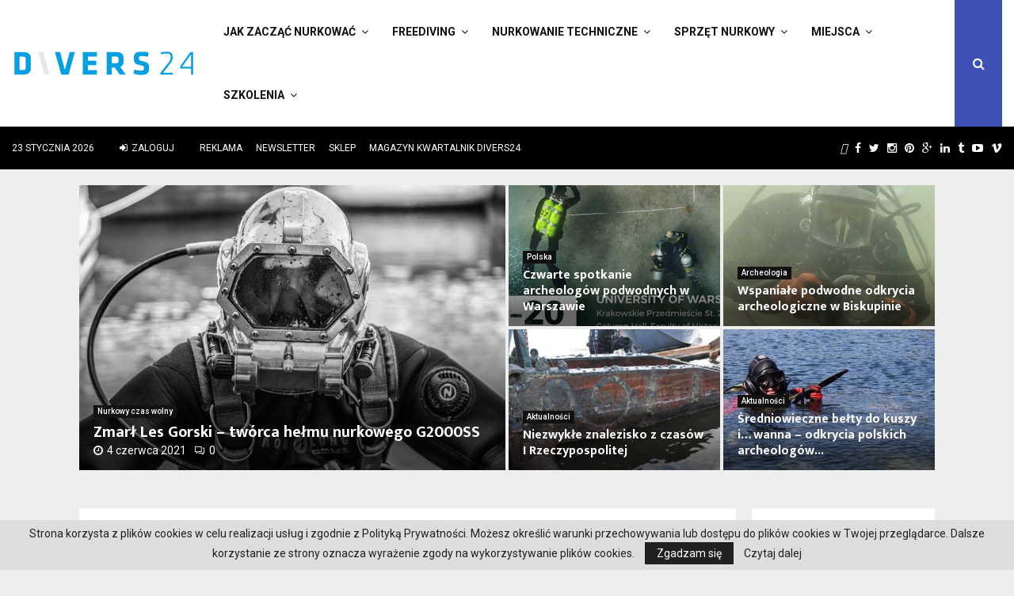

--- FILE ---
content_type: text/html; charset=UTF-8
request_url: https://divers24.pl/category/archeologia/polska-archeologia/
body_size: 41877
content:
<!DOCTYPE html>
<html lang="pl-PL">
<head>
	<meta name="google-site-verification" content="PIrvFQDVNZ63UpU6R9N-6vfUut6YYC2G3QZq183u-a8" />
        <meta name="yandex-verification" content="7bea0ae83853829e" />
	<meta charset="UTF-8">
		<meta name="viewport" content="width=device-width, initial-scale=1">
		<link rel="profile" href="https://gmpg.org/xfn/11">
	<meta name='robots' content='index, follow, max-image-preview:large, max-snippet:-1, max-video-preview:-1' />

	<!-- This site is optimized with the Yoast SEO Premium plugin v21.5 (Yoast SEO v23.3) - https://yoast.com/wordpress/plugins/seo/ -->
	<title>Polska - Nurkowanie w Polsce i na świecie - Divers24.pl portal o nurkowaniu</title>
	<link rel="canonical" href="https://divers24.pl/category/archeologia/polska-archeologia/" />
	<link rel="next" href="https://divers24.pl/category/archeologia/polska-archeologia/page/2/" />
	<meta property="og:locale" content="pl_PL" />
	<meta property="og:type" content="article" />
	<meta property="og:title" content="Archiwa: Polska" />
	<meta property="og:url" content="https://divers24.pl/category/archeologia/polska-archeologia/" />
	<meta property="og:site_name" content="Nurkowanie w Polsce i na świecie - Divers24.pl portal o nurkowaniu" />
	<meta property="og:image" content="https://divers24.pl/wp-content/uploads/2017/11/Divers24_PL_znak_marki_internetowej_czarny-1-1.png" />
	<meta property="og:image:width" content="904" />
	<meta property="og:image:height" content="249" />
	<meta property="og:image:type" content="image/png" />
	<meta name="twitter:card" content="summary_large_image" />
	<meta name="twitter:site" content="@divers24" />
	<script type="application/ld+json" class="yoast-schema-graph">{"@context":"https://schema.org","@graph":[{"@type":"CollectionPage","@id":"https://divers24.pl/category/archeologia/polska-archeologia/","url":"https://divers24.pl/category/archeologia/polska-archeologia/","name":"Polska - Nurkowanie w Polsce i na świecie - Divers24.pl portal o nurkowaniu","isPartOf":{"@id":"https://divers24.pl/#website"},"primaryImageOfPage":{"@id":"https://divers24.pl/category/archeologia/polska-archeologia/#primaryimage"},"image":{"@id":"https://divers24.pl/category/archeologia/polska-archeologia/#primaryimage"},"thumbnailUrl":"https://divers24.pl/wp-content/uploads/2020/08/Kurs-Archeologii-Podwodnej-w-ramach-studium-podyplomowego-Vis-Chorwacja-2019-fot..jpg","breadcrumb":{"@id":"https://divers24.pl/category/archeologia/polska-archeologia/#breadcrumb"},"inLanguage":"pl-PL"},{"@type":"ImageObject","inLanguage":"pl-PL","@id":"https://divers24.pl/category/archeologia/polska-archeologia/#primaryimage","url":"https://divers24.pl/wp-content/uploads/2020/08/Kurs-Archeologii-Podwodnej-w-ramach-studium-podyplomowego-Vis-Chorwacja-2019-fot..jpg","contentUrl":"https://divers24.pl/wp-content/uploads/2020/08/Kurs-Archeologii-Podwodnej-w-ramach-studium-podyplomowego-Vis-Chorwacja-2019-fot..jpg","width":1625,"height":980,"caption":"Kurs Archeologii Podwodnej w ramach studium podyplomowego (Vis, Chorwacja, 2019), fot. Jacek Twardowski"},{"@type":"BreadcrumbList","@id":"https://divers24.pl/category/archeologia/polska-archeologia/#breadcrumb","itemListElement":[{"@type":"ListItem","position":1,"name":"Home","item":"https://divers24.pl/"},{"@type":"ListItem","position":2,"name":"Archeologia","item":"https://divers24.pl/category/archeologia/"},{"@type":"ListItem","position":3,"name":"Polska"}]},{"@type":"WebSite","@id":"https://divers24.pl/#website","url":"https://divers24.pl/","name":"Nurkowanie w Polsce i na świecie - Divers24.pl portal o nurkowaniu","description":"Misja Zapewnienie najświeższych informacji ze świata nurkowego. Największy portal o nurkowaniu!","publisher":{"@id":"https://divers24.pl/#organization"},"potentialAction":[{"@type":"SearchAction","target":{"@type":"EntryPoint","urlTemplate":"https://divers24.pl/?s={search_term_string}"},"query-input":"required name=search_term_string"}],"inLanguage":"pl-PL"},{"@type":["Organization","Place"],"@id":"https://divers24.pl/#organization","name":"Divers24.pl - największy polski portal nurkowy","url":"https://divers24.pl/","logo":{"@id":"https://divers24.pl/category/archeologia/polska-archeologia/#local-main-organization-logo"},"image":{"@id":"https://divers24.pl/category/archeologia/polska-archeologia/#local-main-organization-logo"},"sameAs":["https://www.facebook.com/divers24/","https://x.com/divers24","https://www.instagram.com/divers24mag/","https://www.linkedin.com/company/11291918/","https://pl.pinterest.com/Divers24/_saved/"],"address":{"@id":"https://divers24.pl/category/archeologia/polska-archeologia/#local-main-place-address"},"geo":{"@type":"GeoCoordinates","latitude":"54.3479781","longitude":"18.6603016"},"telephone":["+48606310252"],"openingHoursSpecification":[{"@type":"OpeningHoursSpecification","dayOfWeek":["Monday","Tuesday","Wednesday","Thursday","Friday"],"opens":"09:00","closes":"16:00"},{"@type":"OpeningHoursSpecification","dayOfWeek":["Saturday","Sunday"],"opens":"00:00","closes":"00:00"}],"email":"info@underwatermedia.pl","areaServed":"Polska","vatID":"5833331717","taxID":"5833331717"},{"@type":"PostalAddress","@id":"https://divers24.pl/category/archeologia/polska-archeologia/#local-main-place-address","streetAddress":"Divers24 - największy polski portal nurkowy, ul. Szafarnia 11/F8","addressLocality":"Gdańsk","postalCode":"80-755","addressRegion":"pomorskie","addressCountry":"PL"},{"@type":"ImageObject","inLanguage":"pl-PL","@id":"https://divers24.pl/category/archeologia/polska-archeologia/#local-main-organization-logo","url":"https://divers24.pl/wp-content/uploads/2017/11/Divers24_PL_znak_marki_internetowej_czarny-1-1.png","contentUrl":"https://divers24.pl/wp-content/uploads/2017/11/Divers24_PL_znak_marki_internetowej_czarny-1-1.png","width":904,"height":249,"caption":"Divers24.pl - największy polski portal nurkowy"}]}</script>
	<meta name="geo.placename" content="Gdańsk" />
	<meta name="geo.region" content="Polska" />
	<!-- / Yoast SEO Premium plugin. -->


<link rel='dns-prefetch' href='//fonts.googleapis.com' />
<link rel="alternate" type="application/rss+xml" title="Nurkowanie w Polsce i na świecie - Divers24.pl portal o nurkowaniu &raquo; Kanał z wpisami" href="https://divers24.pl/feed/" />
<link rel="alternate" type="application/rss+xml" title="Nurkowanie w Polsce i na świecie - Divers24.pl portal o nurkowaniu &raquo; Kanał z komentarzami" href="https://divers24.pl/comments/feed/" />
<link rel="alternate" type="application/rss+xml" title="Nurkowanie w Polsce i na świecie - Divers24.pl portal o nurkowaniu &raquo; Kanał z wpisami zaszufladkowanymi do kategorii Polska" href="https://divers24.pl/category/archeologia/polska-archeologia/feed/" />
<script type="text/javascript">
/* <![CDATA[ */
window._wpemojiSettings = {"baseUrl":"https:\/\/s.w.org\/images\/core\/emoji\/15.0.3\/72x72\/","ext":".png","svgUrl":"https:\/\/s.w.org\/images\/core\/emoji\/15.0.3\/svg\/","svgExt":".svg","source":{"concatemoji":"https:\/\/divers24.pl\/wp-includes\/js\/wp-emoji-release.min.js?ver=6.6.1"}};
/*! This file is auto-generated */
!function(i,n){var o,s,e;function c(e){try{var t={supportTests:e,timestamp:(new Date).valueOf()};sessionStorage.setItem(o,JSON.stringify(t))}catch(e){}}function p(e,t,n){e.clearRect(0,0,e.canvas.width,e.canvas.height),e.fillText(t,0,0);var t=new Uint32Array(e.getImageData(0,0,e.canvas.width,e.canvas.height).data),r=(e.clearRect(0,0,e.canvas.width,e.canvas.height),e.fillText(n,0,0),new Uint32Array(e.getImageData(0,0,e.canvas.width,e.canvas.height).data));return t.every(function(e,t){return e===r[t]})}function u(e,t,n){switch(t){case"flag":return n(e,"\ud83c\udff3\ufe0f\u200d\u26a7\ufe0f","\ud83c\udff3\ufe0f\u200b\u26a7\ufe0f")?!1:!n(e,"\ud83c\uddfa\ud83c\uddf3","\ud83c\uddfa\u200b\ud83c\uddf3")&&!n(e,"\ud83c\udff4\udb40\udc67\udb40\udc62\udb40\udc65\udb40\udc6e\udb40\udc67\udb40\udc7f","\ud83c\udff4\u200b\udb40\udc67\u200b\udb40\udc62\u200b\udb40\udc65\u200b\udb40\udc6e\u200b\udb40\udc67\u200b\udb40\udc7f");case"emoji":return!n(e,"\ud83d\udc26\u200d\u2b1b","\ud83d\udc26\u200b\u2b1b")}return!1}function f(e,t,n){var r="undefined"!=typeof WorkerGlobalScope&&self instanceof WorkerGlobalScope?new OffscreenCanvas(300,150):i.createElement("canvas"),a=r.getContext("2d",{willReadFrequently:!0}),o=(a.textBaseline="top",a.font="600 32px Arial",{});return e.forEach(function(e){o[e]=t(a,e,n)}),o}function t(e){var t=i.createElement("script");t.src=e,t.defer=!0,i.head.appendChild(t)}"undefined"!=typeof Promise&&(o="wpEmojiSettingsSupports",s=["flag","emoji"],n.supports={everything:!0,everythingExceptFlag:!0},e=new Promise(function(e){i.addEventListener("DOMContentLoaded",e,{once:!0})}),new Promise(function(t){var n=function(){try{var e=JSON.parse(sessionStorage.getItem(o));if("object"==typeof e&&"number"==typeof e.timestamp&&(new Date).valueOf()<e.timestamp+604800&&"object"==typeof e.supportTests)return e.supportTests}catch(e){}return null}();if(!n){if("undefined"!=typeof Worker&&"undefined"!=typeof OffscreenCanvas&&"undefined"!=typeof URL&&URL.createObjectURL&&"undefined"!=typeof Blob)try{var e="postMessage("+f.toString()+"("+[JSON.stringify(s),u.toString(),p.toString()].join(",")+"));",r=new Blob([e],{type:"text/javascript"}),a=new Worker(URL.createObjectURL(r),{name:"wpTestEmojiSupports"});return void(a.onmessage=function(e){c(n=e.data),a.terminate(),t(n)})}catch(e){}c(n=f(s,u,p))}t(n)}).then(function(e){for(var t in e)n.supports[t]=e[t],n.supports.everything=n.supports.everything&&n.supports[t],"flag"!==t&&(n.supports.everythingExceptFlag=n.supports.everythingExceptFlag&&n.supports[t]);n.supports.everythingExceptFlag=n.supports.everythingExceptFlag&&!n.supports.flag,n.DOMReady=!1,n.readyCallback=function(){n.DOMReady=!0}}).then(function(){return e}).then(function(){var e;n.supports.everything||(n.readyCallback(),(e=n.source||{}).concatemoji?t(e.concatemoji):e.wpemoji&&e.twemoji&&(t(e.twemoji),t(e.wpemoji)))}))}((window,document),window._wpemojiSettings);
/* ]]> */
</script>
<!-- divers24.pl is managing ads with Advanced Ads 2.0.7 – https://wpadvancedads.com/ --><script id="diver-ready">
			window.advanced_ads_ready=function(e,a){a=a||"complete";var d=function(e){return"interactive"===a?"loading"!==e:"complete"===e};d(document.readyState)?e():document.addEventListener("readystatechange",(function(a){d(a.target.readyState)&&e()}),{once:"interactive"===a})},window.advanced_ads_ready_queue=window.advanced_ads_ready_queue||[];		</script>
		<link rel='stylesheet' id='wpmf-bakery-style-css' href='https://divers24.pl/wp-content/plugins/wp-media-folder//assets/css/vc_style.css?ver=5.5.3' type='text/css' media='all' />
<style id='wp-emoji-styles-inline-css' type='text/css'>

	img.wp-smiley, img.emoji {
		display: inline !important;
		border: none !important;
		box-shadow: none !important;
		height: 1em !important;
		width: 1em !important;
		margin: 0 0.07em !important;
		vertical-align: -0.1em !important;
		background: none !important;
		padding: 0 !important;
	}
</style>
<link rel='stylesheet' id='wp-block-library-css' href='https://divers24.pl/wp-includes/css/dist/block-library/style.min.css?ver=6.6.1' type='text/css' media='all' />
<style id='wp-block-library-theme-inline-css' type='text/css'>
.wp-block-audio :where(figcaption){color:#555;font-size:13px;text-align:center}.is-dark-theme .wp-block-audio :where(figcaption){color:#ffffffa6}.wp-block-audio{margin:0 0 1em}.wp-block-code{border:1px solid #ccc;border-radius:4px;font-family:Menlo,Consolas,monaco,monospace;padding:.8em 1em}.wp-block-embed :where(figcaption){color:#555;font-size:13px;text-align:center}.is-dark-theme .wp-block-embed :where(figcaption){color:#ffffffa6}.wp-block-embed{margin:0 0 1em}.blocks-gallery-caption{color:#555;font-size:13px;text-align:center}.is-dark-theme .blocks-gallery-caption{color:#ffffffa6}:root :where(.wp-block-image figcaption){color:#555;font-size:13px;text-align:center}.is-dark-theme :root :where(.wp-block-image figcaption){color:#ffffffa6}.wp-block-image{margin:0 0 1em}.wp-block-pullquote{border-bottom:4px solid;border-top:4px solid;color:currentColor;margin-bottom:1.75em}.wp-block-pullquote cite,.wp-block-pullquote footer,.wp-block-pullquote__citation{color:currentColor;font-size:.8125em;font-style:normal;text-transform:uppercase}.wp-block-quote{border-left:.25em solid;margin:0 0 1.75em;padding-left:1em}.wp-block-quote cite,.wp-block-quote footer{color:currentColor;font-size:.8125em;font-style:normal;position:relative}.wp-block-quote.has-text-align-right{border-left:none;border-right:.25em solid;padding-left:0;padding-right:1em}.wp-block-quote.has-text-align-center{border:none;padding-left:0}.wp-block-quote.is-large,.wp-block-quote.is-style-large,.wp-block-quote.is-style-plain{border:none}.wp-block-search .wp-block-search__label{font-weight:700}.wp-block-search__button{border:1px solid #ccc;padding:.375em .625em}:where(.wp-block-group.has-background){padding:1.25em 2.375em}.wp-block-separator.has-css-opacity{opacity:.4}.wp-block-separator{border:none;border-bottom:2px solid;margin-left:auto;margin-right:auto}.wp-block-separator.has-alpha-channel-opacity{opacity:1}.wp-block-separator:not(.is-style-wide):not(.is-style-dots){width:100px}.wp-block-separator.has-background:not(.is-style-dots){border-bottom:none;height:1px}.wp-block-separator.has-background:not(.is-style-wide):not(.is-style-dots){height:2px}.wp-block-table{margin:0 0 1em}.wp-block-table td,.wp-block-table th{word-break:normal}.wp-block-table :where(figcaption){color:#555;font-size:13px;text-align:center}.is-dark-theme .wp-block-table :where(figcaption){color:#ffffffa6}.wp-block-video :where(figcaption){color:#555;font-size:13px;text-align:center}.is-dark-theme .wp-block-video :where(figcaption){color:#ffffffa6}.wp-block-video{margin:0 0 1em}:root :where(.wp-block-template-part.has-background){margin-bottom:0;margin-top:0;padding:1.25em 2.375em}
</style>
<link rel='stylesheet' id='wp-components-css' href='https://divers24.pl/wp-includes/css/dist/components/style.min.css?ver=6.6.1' type='text/css' media='all' />
<link rel='stylesheet' id='wptelegram_widget-blocks-0-css' href='https://divers24.pl/wp-content/plugins/wptelegram-widget/assets/build/dist/blocks-C9ogPNk6.css' type='text/css' media='all' />
<style id='wptelegram_widget-blocks-0-inline-css' type='text/css'>
:root {--wptelegram-widget-join-link-bg-color: #389ce9;--wptelegram-widget-join-link-color: #fff}
</style>
<link rel='stylesheet' id='wptelegram_widget-public-0-css' href='https://divers24.pl/wp-content/plugins/wptelegram-widget/assets/build/dist/public-DEib7km8.css' type='text/css' media='all' />
<style id='classic-theme-styles-inline-css' type='text/css'>
/*! This file is auto-generated */
.wp-block-button__link{color:#fff;background-color:#32373c;border-radius:9999px;box-shadow:none;text-decoration:none;padding:calc(.667em + 2px) calc(1.333em + 2px);font-size:1.125em}.wp-block-file__button{background:#32373c;color:#fff;text-decoration:none}
</style>
<style id='global-styles-inline-css' type='text/css'>
:root{--wp--preset--aspect-ratio--square: 1;--wp--preset--aspect-ratio--4-3: 4/3;--wp--preset--aspect-ratio--3-4: 3/4;--wp--preset--aspect-ratio--3-2: 3/2;--wp--preset--aspect-ratio--2-3: 2/3;--wp--preset--aspect-ratio--16-9: 16/9;--wp--preset--aspect-ratio--9-16: 9/16;--wp--preset--color--black: #000000;--wp--preset--color--cyan-bluish-gray: #abb8c3;--wp--preset--color--white: #ffffff;--wp--preset--color--pale-pink: #f78da7;--wp--preset--color--vivid-red: #cf2e2e;--wp--preset--color--luminous-vivid-orange: #ff6900;--wp--preset--color--luminous-vivid-amber: #fcb900;--wp--preset--color--light-green-cyan: #7bdcb5;--wp--preset--color--vivid-green-cyan: #00d084;--wp--preset--color--pale-cyan-blue: #8ed1fc;--wp--preset--color--vivid-cyan-blue: #0693e3;--wp--preset--color--vivid-purple: #9b51e0;--wp--preset--gradient--vivid-cyan-blue-to-vivid-purple: linear-gradient(135deg,rgba(6,147,227,1) 0%,rgb(155,81,224) 100%);--wp--preset--gradient--light-green-cyan-to-vivid-green-cyan: linear-gradient(135deg,rgb(122,220,180) 0%,rgb(0,208,130) 100%);--wp--preset--gradient--luminous-vivid-amber-to-luminous-vivid-orange: linear-gradient(135deg,rgba(252,185,0,1) 0%,rgba(255,105,0,1) 100%);--wp--preset--gradient--luminous-vivid-orange-to-vivid-red: linear-gradient(135deg,rgba(255,105,0,1) 0%,rgb(207,46,46) 100%);--wp--preset--gradient--very-light-gray-to-cyan-bluish-gray: linear-gradient(135deg,rgb(238,238,238) 0%,rgb(169,184,195) 100%);--wp--preset--gradient--cool-to-warm-spectrum: linear-gradient(135deg,rgb(74,234,220) 0%,rgb(151,120,209) 20%,rgb(207,42,186) 40%,rgb(238,44,130) 60%,rgb(251,105,98) 80%,rgb(254,248,76) 100%);--wp--preset--gradient--blush-light-purple: linear-gradient(135deg,rgb(255,206,236) 0%,rgb(152,150,240) 100%);--wp--preset--gradient--blush-bordeaux: linear-gradient(135deg,rgb(254,205,165) 0%,rgb(254,45,45) 50%,rgb(107,0,62) 100%);--wp--preset--gradient--luminous-dusk: linear-gradient(135deg,rgb(255,203,112) 0%,rgb(199,81,192) 50%,rgb(65,88,208) 100%);--wp--preset--gradient--pale-ocean: linear-gradient(135deg,rgb(255,245,203) 0%,rgb(182,227,212) 50%,rgb(51,167,181) 100%);--wp--preset--gradient--electric-grass: linear-gradient(135deg,rgb(202,248,128) 0%,rgb(113,206,126) 100%);--wp--preset--gradient--midnight: linear-gradient(135deg,rgb(2,3,129) 0%,rgb(40,116,252) 100%);--wp--preset--font-size--small: 14px;--wp--preset--font-size--medium: 20px;--wp--preset--font-size--large: 32px;--wp--preset--font-size--x-large: 42px;--wp--preset--font-size--normal: 16px;--wp--preset--font-size--huge: 42px;--wp--preset--spacing--20: 0.44rem;--wp--preset--spacing--30: 0.67rem;--wp--preset--spacing--40: 1rem;--wp--preset--spacing--50: 1.5rem;--wp--preset--spacing--60: 2.25rem;--wp--preset--spacing--70: 3.38rem;--wp--preset--spacing--80: 5.06rem;--wp--preset--shadow--natural: 6px 6px 9px rgba(0, 0, 0, 0.2);--wp--preset--shadow--deep: 12px 12px 50px rgba(0, 0, 0, 0.4);--wp--preset--shadow--sharp: 6px 6px 0px rgba(0, 0, 0, 0.2);--wp--preset--shadow--outlined: 6px 6px 0px -3px rgba(255, 255, 255, 1), 6px 6px rgba(0, 0, 0, 1);--wp--preset--shadow--crisp: 6px 6px 0px rgba(0, 0, 0, 1);}:where(.is-layout-flex){gap: 0.5em;}:where(.is-layout-grid){gap: 0.5em;}body .is-layout-flex{display: flex;}.is-layout-flex{flex-wrap: wrap;align-items: center;}.is-layout-flex > :is(*, div){margin: 0;}body .is-layout-grid{display: grid;}.is-layout-grid > :is(*, div){margin: 0;}:where(.wp-block-columns.is-layout-flex){gap: 2em;}:where(.wp-block-columns.is-layout-grid){gap: 2em;}:where(.wp-block-post-template.is-layout-flex){gap: 1.25em;}:where(.wp-block-post-template.is-layout-grid){gap: 1.25em;}.has-black-color{color: var(--wp--preset--color--black) !important;}.has-cyan-bluish-gray-color{color: var(--wp--preset--color--cyan-bluish-gray) !important;}.has-white-color{color: var(--wp--preset--color--white) !important;}.has-pale-pink-color{color: var(--wp--preset--color--pale-pink) !important;}.has-vivid-red-color{color: var(--wp--preset--color--vivid-red) !important;}.has-luminous-vivid-orange-color{color: var(--wp--preset--color--luminous-vivid-orange) !important;}.has-luminous-vivid-amber-color{color: var(--wp--preset--color--luminous-vivid-amber) !important;}.has-light-green-cyan-color{color: var(--wp--preset--color--light-green-cyan) !important;}.has-vivid-green-cyan-color{color: var(--wp--preset--color--vivid-green-cyan) !important;}.has-pale-cyan-blue-color{color: var(--wp--preset--color--pale-cyan-blue) !important;}.has-vivid-cyan-blue-color{color: var(--wp--preset--color--vivid-cyan-blue) !important;}.has-vivid-purple-color{color: var(--wp--preset--color--vivid-purple) !important;}.has-black-background-color{background-color: var(--wp--preset--color--black) !important;}.has-cyan-bluish-gray-background-color{background-color: var(--wp--preset--color--cyan-bluish-gray) !important;}.has-white-background-color{background-color: var(--wp--preset--color--white) !important;}.has-pale-pink-background-color{background-color: var(--wp--preset--color--pale-pink) !important;}.has-vivid-red-background-color{background-color: var(--wp--preset--color--vivid-red) !important;}.has-luminous-vivid-orange-background-color{background-color: var(--wp--preset--color--luminous-vivid-orange) !important;}.has-luminous-vivid-amber-background-color{background-color: var(--wp--preset--color--luminous-vivid-amber) !important;}.has-light-green-cyan-background-color{background-color: var(--wp--preset--color--light-green-cyan) !important;}.has-vivid-green-cyan-background-color{background-color: var(--wp--preset--color--vivid-green-cyan) !important;}.has-pale-cyan-blue-background-color{background-color: var(--wp--preset--color--pale-cyan-blue) !important;}.has-vivid-cyan-blue-background-color{background-color: var(--wp--preset--color--vivid-cyan-blue) !important;}.has-vivid-purple-background-color{background-color: var(--wp--preset--color--vivid-purple) !important;}.has-black-border-color{border-color: var(--wp--preset--color--black) !important;}.has-cyan-bluish-gray-border-color{border-color: var(--wp--preset--color--cyan-bluish-gray) !important;}.has-white-border-color{border-color: var(--wp--preset--color--white) !important;}.has-pale-pink-border-color{border-color: var(--wp--preset--color--pale-pink) !important;}.has-vivid-red-border-color{border-color: var(--wp--preset--color--vivid-red) !important;}.has-luminous-vivid-orange-border-color{border-color: var(--wp--preset--color--luminous-vivid-orange) !important;}.has-luminous-vivid-amber-border-color{border-color: var(--wp--preset--color--luminous-vivid-amber) !important;}.has-light-green-cyan-border-color{border-color: var(--wp--preset--color--light-green-cyan) !important;}.has-vivid-green-cyan-border-color{border-color: var(--wp--preset--color--vivid-green-cyan) !important;}.has-pale-cyan-blue-border-color{border-color: var(--wp--preset--color--pale-cyan-blue) !important;}.has-vivid-cyan-blue-border-color{border-color: var(--wp--preset--color--vivid-cyan-blue) !important;}.has-vivid-purple-border-color{border-color: var(--wp--preset--color--vivid-purple) !important;}.has-vivid-cyan-blue-to-vivid-purple-gradient-background{background: var(--wp--preset--gradient--vivid-cyan-blue-to-vivid-purple) !important;}.has-light-green-cyan-to-vivid-green-cyan-gradient-background{background: var(--wp--preset--gradient--light-green-cyan-to-vivid-green-cyan) !important;}.has-luminous-vivid-amber-to-luminous-vivid-orange-gradient-background{background: var(--wp--preset--gradient--luminous-vivid-amber-to-luminous-vivid-orange) !important;}.has-luminous-vivid-orange-to-vivid-red-gradient-background{background: var(--wp--preset--gradient--luminous-vivid-orange-to-vivid-red) !important;}.has-very-light-gray-to-cyan-bluish-gray-gradient-background{background: var(--wp--preset--gradient--very-light-gray-to-cyan-bluish-gray) !important;}.has-cool-to-warm-spectrum-gradient-background{background: var(--wp--preset--gradient--cool-to-warm-spectrum) !important;}.has-blush-light-purple-gradient-background{background: var(--wp--preset--gradient--blush-light-purple) !important;}.has-blush-bordeaux-gradient-background{background: var(--wp--preset--gradient--blush-bordeaux) !important;}.has-luminous-dusk-gradient-background{background: var(--wp--preset--gradient--luminous-dusk) !important;}.has-pale-ocean-gradient-background{background: var(--wp--preset--gradient--pale-ocean) !important;}.has-electric-grass-gradient-background{background: var(--wp--preset--gradient--electric-grass) !important;}.has-midnight-gradient-background{background: var(--wp--preset--gradient--midnight) !important;}.has-small-font-size{font-size: var(--wp--preset--font-size--small) !important;}.has-medium-font-size{font-size: var(--wp--preset--font-size--medium) !important;}.has-large-font-size{font-size: var(--wp--preset--font-size--large) !important;}.has-x-large-font-size{font-size: var(--wp--preset--font-size--x-large) !important;}
:where(.wp-block-post-template.is-layout-flex){gap: 1.25em;}:where(.wp-block-post-template.is-layout-grid){gap: 1.25em;}
:where(.wp-block-columns.is-layout-flex){gap: 2em;}:where(.wp-block-columns.is-layout-grid){gap: 2em;}
:root :where(.wp-block-pullquote){font-size: 1.5em;line-height: 1.6;}
</style>
<link rel='stylesheet' id='contact-form-7-css' href='https://divers24.pl/wp-content/plugins/contact-form-7/includes/css/styles.css?ver=6.0.1' type='text/css' media='all' />
<link rel='stylesheet' id='jquery.fancybox-css' href='https://divers24.pl/wp-content/plugins/fancy-box/jquery.fancybox.css?ver=1.2.6' type='text/css' media='all' />
<link rel='stylesheet' id='gn-frontend-gnfollow-style-css' href='https://divers24.pl/wp-content/plugins/gn-publisher/assets/css/gn-frontend-gnfollow.min.css?ver=1.5.21' type='text/css' media='all' />
<link rel='stylesheet' id='iphorm-css' href='https://divers24.pl/wp-content/plugins/iphorm-form-builder/css/styles.css?ver=1.4.14' type='text/css' media='all' />
<link rel='stylesheet' id='qtip-css' href='https://divers24.pl/wp-content/plugins/iphorm-form-builder/js/qtip2/jquery.qtip.min.css?ver=2.0.1' type='text/css' media='all' />
<link rel='stylesheet' id='iphorm-fancybox-css' href='https://divers24.pl/wp-content/plugins/iphorm-form-builder/js/fancybox/jquery.fancybox-1.3.4.css?ver=1.3.4' type='text/css' media='all' />
<link rel='stylesheet' id='iphorm-uniform-theme-1-css' href='https://divers24.pl/wp-content/plugins/iphorm-form-builder/js/uniform/themes/default/default.css?ver=1.4.14' type='text/css' media='all' />
<link rel='stylesheet' id='pencisc-css' href='https://divers24.pl/wp-content/plugins/penci-framework/assets/css/single-shortcode.css?ver=6.6.1' type='text/css' media='all' />
<link rel='stylesheet' id='penci-oswald-css' href='//fonts.googleapis.com/css?family=Oswald%3A400&#038;ver=6.6.1' type='text/css' media='all' />
<link rel='stylesheet' id='penci-font-awesome-css' href='https://divers24.pl/wp-content/themes/pennews/css/font-awesome.min.css?ver=4.5.2' type='text/css' media='all' />
<link rel='stylesheet' id='penci-fonts-css' href='//fonts.googleapis.com/css?family=Roboto%3A300%2C300italic%2C400%2C400italic%2C500%2C500italic%2C700%2C700italic%2C800%2C800italic%7CMukta+Vaani%3A300%2C300italic%2C400%2C400italic%2C500%2C500italic%2C700%2C700italic%2C800%2C800italic%7COswald%3A300%2C300italic%2C400%2C400italic%2C500%2C500italic%2C700%2C700italic%2C800%2C800italic%7CTeko%3A300%2C300italic%2C400%2C400italic%2C500%2C500italic%2C700%2C700italic%2C800%2C800italic%3A300%2C300italic%2C400%2C400italic%2C500%2C500italic%2C700%2C700italic%2C800%2C800italic%26subset%3Dcyrillic%2Ccyrillic-ext%2Cgreek%2Cgreek-ext%2Clatin-ext' type='text/css' media='all' />
<link rel='stylesheet' id='penci-portfolio-css' href='https://divers24.pl/wp-content/themes/pennews/css/portfolio.css?ver=6.6.0' type='text/css' media='all' />
<link rel='stylesheet' id='penci-review-css' href='https://divers24.pl/wp-content/themes/pennews/css/review.css?ver=6.6.0' type='text/css' media='all' />
<link rel='stylesheet' id='penci-style-css' href='https://divers24.pl/wp-content/themes/pennews/style.css?ver=6.6.0' type='text/css' media='all' />
<style id='penci-style-inline-css' type='text/css'>
.penci-block-vc.style-title-13:not(.footer-widget).style-title-center .penci-block-heading {border-right: 10px solid transparent; border-left: 10px solid transparent; }.site-branding h1, .site-branding h2 {margin: 0;}.penci-schema-markup { display: none !important; }.penci-entry-media .twitter-video { max-width: none !important; margin: 0 !important; }.penci-entry-media .fb-video { margin-bottom: 0; }.penci-entry-media .post-format-meta > iframe { vertical-align: top; }.penci-single-style-6 .penci-entry-media-top.penci-video-format-dailymotion:after, .penci-single-style-6 .penci-entry-media-top.penci-video-format-facebook:after, .penci-single-style-6 .penci-entry-media-top.penci-video-format-vimeo:after, .penci-single-style-6 .penci-entry-media-top.penci-video-format-twitter:after, .penci-single-style-7 .penci-entry-media-top.penci-video-format-dailymotion:after, .penci-single-style-7 .penci-entry-media-top.penci-video-format-facebook:after, .penci-single-style-7 .penci-entry-media-top.penci-video-format-vimeo:after, .penci-single-style-7 .penci-entry-media-top.penci-video-format-twitter:after { content: none; } .penci-single-style-5 .penci-entry-media.penci-video-format-dailymotion:after, .penci-single-style-5 .penci-entry-media.penci-video-format-facebook:after, .penci-single-style-5 .penci-entry-media.penci-video-format-vimeo:after, .penci-single-style-5 .penci-entry-media.penci-video-format-twitter:after { content: none; }@media screen and (max-width: 960px) { .penci-insta-thumb ul.thumbnails.penci_col_5 li, .penci-insta-thumb ul.thumbnails.penci_col_6 li { width: 33.33% !important; } .penci-insta-thumb ul.thumbnails.penci_col_7 li, .penci-insta-thumb ul.thumbnails.penci_col_8 li, .penci-insta-thumb ul.thumbnails.penci_col_9 li, .penci-insta-thumb ul.thumbnails.penci_col_10 li { width: 25% !important; } }.site-header.header--s12 .penci-menu-toggle-wapper,.site-header.header--s12 .header__social-search { flex: 1; }.site-header.header--s5 .site-branding {  padding-right: 0;margin-right: 40px; }.penci-block_37 .penci_post-meta { padding-top: 8px; }.penci-block_37 .penci-post-excerpt + .penci_post-meta { padding-top: 0; }.penci-hide-text-votes { display: none; }.penci-usewr-review {  border-top: 1px solid #ececec; }.penci-review-score {top: 5px; position: relative; }.penci-social-counter.penci-social-counter--style-3 .penci-social__empty a, .penci-social-counter.penci-social-counter--style-4 .penci-social__empty a, .penci-social-counter.penci-social-counter--style-5 .penci-social__empty a, .penci-social-counter.penci-social-counter--style-6 .penci-social__empty a { display: flex; justify-content: center; align-items: center; }.penci-block-error { padding: 0 20px 20px; }@media screen and (min-width: 1240px){ .penci_dis_padding_bw .penci-content-main.penci-col-4:nth-child(3n+2) { padding-right: 15px; padding-left: 15px; }}.bos_searchbox_widget_class.penci-vc-column-1 #flexi_searchbox #b_searchboxInc .b_submitButton_wrapper{ padding-top: 10px; padding-bottom: 10px; }.mfp-image-holder .mfp-close, .mfp-iframe-holder .mfp-close { background: transparent; border-color: transparent; }.site-content,.penci-page-style-1 .site-content, 
		.page-template-full-width.penci-block-pagination .site-content,
		.penci-page-style-2 .site-content, .penci-single-style-1 .site-content, 
		.penci-single-style-2 .site-content,.penci-page-style-3 .site-content,
		.penci-single-style-3 .site-content{ margin-top:20px; }@media screen and (min-width: 1240px){.two-sidebar .site-main .penci-container .widget-area-1, .penci-vc_two-sidebar.penci-container .widget-area-1,.penci-vc_two-sidebar.penci-container-fluid .widget-area-1{width: 21.4%; }.two-sidebar .site-main .penci-container .widget-area-2, .penci-vc_two-sidebar.penci-container .widget-area-2,.penci-vc_two-sidebar.penci-container-fluid .widget-area-2{width: 21.4%; }.two-sidebar .site-main .penci-container .penci-wide-content, .penci-vc_two-sidebar.penci-container .penci-wide-content,.penci-vc_two-sidebar.penci-container-fluid .penci-wide-content{ max-width: 100%; width: 57.2%; }}@media screen and (min-width: 960px){.sidebar-left .site-main .penci-wide-content,.sidebar-right .site-main .penci-wide-content{width: 78.57%;max-width: 100%;}.sidebar-left .site-main .widget-area,.sidebar-right .site-main .widget-area{width: 21.43%;max-width: 100%;}.penci-con_innner-sidebar-left .penci-content-main,.penci-vc_sidebar-right .penci-con_innner-sidebar-left .penci-content-main { width: 78.57%;max-width: 100%; }}@media screen and (min-width: 1240px){ .penci-vc_sidebar-left .penci-container__content .penci-content-main, .penci-vc_sidebar-right .penci-container__content .penci-content-main{ flex:inherit ; }.penci-vc_sidebar-left .widget-area, .penci-vc_sidebar-right .widget-area { width: 21.43%;max-width: 100%; }.penci-vc_sidebar-left .penci-content-main, .penci-vc_sidebar-right .penci-content-main{ width: 78.57%;max-width: 100%; }}@media screen and (max-width: 1240px) and (min-width: 960px){.penci-vc_two-sidebar .widget-area{ width: 21.43%;max-width: 100%; }.sidebar-left .site-main .penci-container__content, .sidebar-right .site-main .penci-container__content,.two-sidebar .site-main .penci-wide-content, .penci-vc_two-sidebar .penci-wide-content { margin-left:0; width: 78.57%;}}@media screen and (min-width: 1440px) {.penci-con_innner-sidebar-left .widget-area, .penci-con_innner-sidebar-right .widget-area { width: 21.43% !important; } }@media screen and (min-width: 1430px){ .archive  .site-main, body.blog  .site-main{ max-width:1430px;margin-left: auto; margin-right: auto; } .archive .site-main .penci-container, body.blog .site-main .penci-container{ max-width: 100%; } }.penci-archive .penci-archive__content .penci-post-item .entry-title{ font-size:20px; }.penci-archive .penci-archive__list_posts .penci-cat-links a:hover{ background-color: #3f51b5; }.penci-block-vc-pag  .penci-archive__list_posts .penci-post-item .entry-title{ font-size:20px; }.penci-portfolio-wrap{ margin-left: 0px; margin-right: 0px; }.penci-portfolio-wrap .portfolio-item{ padding-left: 0px; padding-right: 0px; margin-bottom:0px; }.footer__logo a,.footer__logo img{ max-width:250px;}.penci-popup-login-register .penci-login-container{ background-image:url(https://demosite.com.pl/wp-content/uploads/2017/11/bg-login-1.jpg);background-position:center;background-color:#3f51b5; }.penci-popup-login-register h4{ color:#ffffff ; }.penci-popup-login-register .penci-login-container{ color:#f5f5f5 ; }.penci-login-container .penci-login input[type="text"], .penci-login-container .penci-login input[type=password], .penci-login-container .penci-login input[type="submit"], .penci-login-container .penci-login input[type="email"]{ color:#ffffff ; }.penci-popup-login-register .penci-login-container .penci-login input[type="text"]::-webkit-input-placeholder,.penci-popup-login-register .penci-login-container .penci-login input[type=password]::-webkit-input-placeholder,.penci-popup-login-register .penci-login-container .penci-login input[type="submit"]::-webkit-input-placeholder,.penci-popup-login-register .penci-login-container .penci-login input[type="email"]::-webkit-input-placeholder{ color:#ffffff !important; }.penci-popup-login-register .penci-login-container .penci-login input[type="text"]::-moz-placeholder,.penci-popup-login-register .penci-login-container .penci-login input[type=password]::-moz-placeholder,.penci-popup-login-register .penci-login-container .penci-login input[type="submit"]::-moz-placeholder,.penci-popup-login-register .penci-login-container .penci-login input[type="email"]::-moz-placeholder{ color:#ffffff !important; }.penci-popup-login-register .penci-login-container .penci-login input[type="text"]:-ms-input-placeholder,.penci-popup-login-register .penci-login-container .penci-login input[type=password]:-ms-input-placeholder,.penci-popup-login-register .penci-login-container .penci-login input[type="submit"]:-ms-input-placeholder,.penci-popup-login-register .penci-login-container .penci-login input[type="email"]:-ms-input-placeholder{ color:#ffffff !important; }.penci-popup-login-register .penci-login-container .penci-login input[type="text"]:-moz-placeholder,.penci-popup-login-register .penci-login-container .penci-login input[type=password]:-moz-placeholder,.penci-popup-login-register .penci-login-container .penci-login input[type="submit"]:-moz-placeholder,.penci-popup-login-register .penci-login-container .penci-login input[type="email"]:-moz-placeholder { color:#ffffff !important; }.penci-popup-login-register .penci-login-container .penci-login input[type="text"],
		 .penci-popup-login-register .penci-login-container .penci-login input[type=password],
		 .penci-popup-login-register .penci-login-container .penci-login input[type="submit"],
		 .penci-popup-login-register .penci-login-container .penci-login input[type="email"]{ border-color:#3a66b9 ; }.penci-popup-login-register .penci-login-container a{ color:#ffffff ; }.penci-popup-login-register .penci-login-container a:hover{ color:#ffffff ; }.penci-popup-login-register .penci-login-container .penci-login input[type="submit"]:hover{ background-color:#313131 ; }#main .widget .tagcloud a{ }#main .widget .tagcloud a:hover{}.site-footer{ background-color:#181818 ; }.footer__sidebars + .footer__bottom .footer__bottom_container:before{ background-color:#212121 ; }.footer__sidebars .woocommerce.widget_shopping_cart .total,.footer__sidebars .woocommerce.widget_product_search input[type="search"],.footer__sidebars .woocommerce ul.cart_list li,.footer__sidebars .woocommerce ul.product_list_widget li,.site-footer .penci-recent-rv,.site-footer .penci-block_6 .penci-post-item,.site-footer .penci-block_10 .penci-post-item,.site-footer .penci-block_11 .block11_first_item, .site-footer .penci-block_11 .penci-post-item,.site-footer .penci-block_15 .penci-post-item,.site-footer .widget select,.footer__sidebars .woocommerce-product-details__short-description th,.footer__sidebars .woocommerce-product-details__short-description td,.site-footer .widget.widget_recent_entries li, .site-footer .widget.widget_recent_comments li, .site-footer .widget.widget_meta li,.site-footer input[type="text"], .site-footer input[type="email"],.site-footer input[type="url"], .site-footer input[type="password"],.site-footer input[type="search"], .site-footer input[type="number"],.site-footer input[type="tel"], .site-footer input[type="range"],.site-footer input[type="date"], .site-footer input[type="month"],.site-footer input[type="week"],.site-footer input[type="time"],.site-footer input[type="datetime"],.site-footer input[type="datetime-local"],.site-footer .widget .tagcloud a,.site-footer input[type="color"], .site-footer textarea{ border-color:#212121 ; }.site-footer select,.site-footer .woocommerce .woocommerce-product-search input[type="search"]{ border-color:#212121 ; }.site-footer .penci-block-vc .penci-block-heading,.footer-instagram h4.footer-instagram-title{ border-color:#212121 ; }
</style>
<link rel='stylesheet' id='custom_menu_style-css' href='https://divers24.pl/wp-content/plugins/custom-menu/css/style.css?ver=6.6.1' type='text/css' media='all' />
<script type="text/javascript" src="https://divers24.pl/wp-content/themes/pennews/nxjQuery/js/jquery-3.6.0.min.js?ver=3.6.0" id="jquery-core-js"></script>
<script type="text/javascript" src="https://divers24.pl/wp-content/themes/pennews/nxjQuery/js/jquery-migrate-3.3.2.min.js?ver=3.3.2" id="jquery-migrate-js"></script>
<script type="text/javascript" src="https://divers24.pl/wp-content/plugins/fancy-box/jquery.easing.js?ver=1.3" id="jquery.easing-js"></script>
<script type="text/javascript" src="https://divers24.pl/wp-content/plugins/iphorm-form-builder/js/iphorm.js?ver=1.4.14#asyncload" id="iphorm-js"></script>
<script></script><link rel="EditURI" type="application/rsd+xml" title="RSD" href="https://divers24.pl/xmlrpc.php?rsd" />
<meta name="generator" content="WordPress 6.6.1" />
   <script type="text/javascript">
   var _gaq = _gaq || [];
   _gaq.push(['_setAccount', 'UA-18550812-1']);
   _gaq.push(['_trackPageview']);
   (function() {
   var ga = document.createElement('script'); ga.type = 'text/javascript'; ga.async = true;
   ga.src = ('https:' == document.location.protocol ? 'https://ssl' : 'http://www') + '.google-analytics.com/ga.js';
   var s = document.getElementsByTagName('script')[0]; s.parentNode.insertBefore(ga, s);
   })();
   </script>
<script type="text/javascript">
  jQuery(document).ready(function($){
    var select = $('a[href$=".bmp"],a[href$=".gif"],a[href$=".jpg"],a[href$=".jpeg"],a[href$=".png"],a[href$=".BMP"],a[href$=".GIF"],a[href$=".JPG"],a[href$=".JPEG"],a[href$=".PNG"]');
    select.attr('rel', 'fancybox');
    select.fancybox();
  });
</script>
<script>
var portfolioDataJs = portfolioDataJs || [];
var penciBlocksArray=[];
var PENCILOCALCACHE = {};
		(function () {
				"use strict";
		
				PENCILOCALCACHE = {
					data: {},
					remove: function ( ajaxFilterItem ) {
						delete PENCILOCALCACHE.data[ajaxFilterItem];
					},
					exist: function ( ajaxFilterItem ) {
						return PENCILOCALCACHE.data.hasOwnProperty( ajaxFilterItem ) && PENCILOCALCACHE.data[ajaxFilterItem] !== null;
					},
					get: function ( ajaxFilterItem ) {
						return PENCILOCALCACHE.data[ajaxFilterItem];
					},
					set: function ( ajaxFilterItem, cachedData ) {
						PENCILOCALCACHE.remove( ajaxFilterItem );
						PENCILOCALCACHE.data[ajaxFilterItem] = cachedData;
					}
				};
			}
		)();function penciBlock() {
		    this.atts_json = '';
		    this.content = '';
		}</script>
		<style type="text/css">
																																													
					</style>
		<script type="text/javascript">
//<![CDATA[
var ssf_wp_base='https://divers24.pl/wp-content/plugins/superstorefinder-wp';
var ssf_matrix='km';
var default_distance = '';
var zoomhere_zoom = '';
var geo_settings = '';
var ssf_wp_map_code; 

var style_map_color = '';
var ssf_wp_uploads_base='https://divers24.pl/wp-content/uploads/ssf-wp-uploads';
var ssf_wp_addons_base=ssf_wp_uploads_base+'/addons';
var ssf_wp_includes_base=ssf_wp_base+'/ssf-wp-inc/includes';
var ssf_wp_zoom_level=''; 
var map_mouse_scroll = '0';
var default_location = 'Gdansk, Poland';
var ssf_default_category='';
var ssf_wp_map_settings='showall'; 
var zoom_level='5';
var init_zoom=5; 
var labeled_marker='1'; 
var custom_marker='map-pin.png'; 
var custom_marker_active='map-pin-active.png'; 
var ssf_wp_stores_near_you='Stores near you'; 
var ssf_wp_search_label='Search for nearby stores'; 
var ssf_wp_ext_url_label='View More';
var ssf_distance_limit=60;
var ssf_wp_outlet_label='outlets'; 
var ssf_wp_of_label='of'; 
var ssf_wp_clear_all_label='Clear All'; 
var ssf_wp_show_all_label='Show All'; 
var ssf_wp_by_region_label='By Region'; 
var ssf_wp_by_category='Category'; 
var ssf_wp_select_label='Select'; 
var ssf_wp_cancel_label='Cancel'; 
var ssf_wp_filter_label='Filters'; 
var ssf_wp_short_search_label='Search'; 
var ssf_wp_website_label='Website'; 
var ssf_wp_hours_label='Operating Hours';
var ssf_wp_phone_label='Telephone';
var ssf_wp_exturl_label='External URL';
var ssf_wp_exturl_link='true';
var ssf_wp_fax_label='Fax';
var ssf_wp_email_label='Email';
var ssf_wp_direction_label='Get Directions';
var ssf_wp_streetview_label='Street View';
var ssf_wp_loadingGoogleMap='Loading Google Maps...';
var ssf_wp_loadingGoogleMapUtilities='Loading Google Map Utilities...';
var ssf_wp_startSearch='Load complete. Start your search!';
var ssf_wp_gettingUserLocation='Getting your current location...';
var ssf_wp_lookingForNearbyStores='Looking for nearby stores...';
var ssf_wp_lookingForStoresNearLocation='Looking for nearby stores...';
var ssf_wp_filteringStores='Filtering for nearby stores...';
var ssf_wp_cantLocateUser='We are having trouble locating you. Try using our search and filter functions instead.';
var ssf_wp_notAllowedUserLocation='Location service is not enabled.';
var ssf_wp_noStoresNearSearchLocation='No nearby were found. Why not try a different location?';
var ssf_wp_noStoresNearUser='No nearby were found. Why not try using our search?';
var ssf_wp_noStoresFromFilter='No nearby were found. Try using different filter options instead.';
var ssf_wp_cantGetStoresInfo='It seems that we are unable to load stores information. Please try again later.';
var ssf_noStoresFound='No nearby stores found.';
var ssf_storesFound='Nearby stores found.';
var ssf_generalError='We have encountered an error.';
var ssf_msg_sucess='Message sent successfully';
var ssf_msg_fail='Message delivery failed';
var ssf_cont_us_name='Name';
var ssf_cont_us_email='Email';
var ssf_cont_us_msg='Message';
var ssf_show_image_list='yes';
var ssf_pagination='0';
var ssfContinueAnyway='Continue anyway';
var ssfShareLocation='Share my location';
var ssf_next_label='Next';
var ssf_prev_label='Prev';
var scroll_to_top=100;
var google_api_key='AIzaSyCO8J8hjpcgtbCZpThT72MKuYnyexC37JQ';
var google_rc_key='6LfKy1wgAAAAAMJk685oXBnwEZ83jtQ3vjtZmE8o';
var review_label='reviews';
var contact_plc_name='Please enter your name';
var contact_plc_email='Please enter your email address';
var contact_plc_msg='Please enter your Message';
var contact_plc_phone='Telephone';
var rating_select_validation='Please enter your rating';
var scroll_setting='0';
var ssf_m_rgn='PL';
var ssf_m_lang='pl';
var ssf_tel_fax_link='false';
var ssf_defualt_region='false';
var ssf_map_position='false';
var ssf_mobile_gesture='true';
var ssf_pan_by_map='true';
var wmpl_ssf_lang='';
var YourSearchLocation='Your search location';
var YourCurrentlocation='Your current location';
var ssf_data_source='false';
var ssf_anatrac='true';
var ssf_gdpr='false';
var reCAPTCHA_warning = 'Please enter your reCAPTCHA';


//]]>
</script>
<style>#storeLocatorInfobox .store-tel::before,
	#mobileStoreLocatorInfobox .store-tel::before,
	.store-locator__infobox .store-tel::before {
	   font-family: "FontAwesome";
	   content: "\f095";
	   display: inline-block;
	   padding-right: 6px;
	   vertical-align: middle;
	   font-weight: 700;
	}#storeLocatorInfobox .store-website::before, #mobileStoreLocatorInfobox .store-website::before, .store-locator__infobox .store-website::before {
	   font-family: "FontAwesome";
	   content: "\f0ac";
	   display: inline-block;
	   padding-right: 6px;
	   vertical-align: middle;
	   font-weight: 700;
	}#storeLocatorInfobox .store-email::before, #mobileStoreLocatorInfobox .store-email::before, .store-locator__infobox .store-email::before {
	   font-family: "FontAwesome";
	   content: "\f0e0";
	   display: inline-block;
	   padding-right: 6px;
	   vertical-align: middle;
	   font-weight: 700;
	}#storeLocatorInfobox .store-description::before, #mobileStoreLocatorInfobox .store-description::before, .store-locator__infobox.store-description::before {
	   font-family: "FontAwesome";
	   content: "\f05a";
	   display: inline-block;
	   padding-right: 6px;
	   vertical-align: middle;
	   font-weight: 700;
	}#storeLocatorInfobox .store-fax::before, #mobileStoreLocatorInfobox .store-fax::before, .store-locator__infobox .store-fax::before {
	   font-family: "FontAwesome";
	   content: "\f1ac";
	   display: inline-block;
	   padding-right: 6px;
	   vertical-align: middle;
	   font-weight: 700;
	}#storeLocatorInfobox .store-address::before, #mobileStoreLocatorInfobox .store-address::before, .store-locator__infobox  .store-address::before {
	   font-family: "FontAwesome";
	   content: "\f041";
	   display: inline-block;
	   padding-right: 6px;
	   vertical-align: middle;
	   font-weight: 700;
	}#info-operating-hours div#openhouropen::before{
		   font-family: "FontAwesome";
		   content: "\f017" !important;
		   display: inline-block;
		   padding-right: 6px;
		   vertical-align: middle;
		   font-weight: 700;
		   background-color: unset !important;
		   border-radius: unset !important;
		   height: unset !important;
		   left: unset !important;
		   position: unset !important;
		   top: unset !important;
		   width: unset !important;
		   font-size:14px;
	}#openhouropen::after {
		display:none !important;
	}#info-description,
		   #info-fax,
		   #info-email,
	       #info-tel,
		   #info-website{
			display:none !important;
		}.nossficon{
		display:none !important;
	}.ssf-main-content img {

    max-width: none !important; }.store-locator__infobox--main .store-products-services{
		font-size: 14px !important;
	}#storeLocator__storeList .store-products-services{
		padding-top:5px;
		padding-bottom:10px;
	}.store-locator__map-status.is-shown.is-transitionable{
	   min-height:50px;
	}#storeLocator__mapStatus__inner a.inline-space-left{ 
			color: #67d8e5 !important; 
		} #applyFilterOptions, .ssf-button {

    color: #fff !important; 

}.infobox__stv{
			display:none !important;
		}.ssf_image_setting{

 display: none !important;

 }</style><script>var markerCategory=false; </script><script> var addonDistanceCheck=false; </script><script> var addonMultiCategory=false; </script><!-- Google tag (gtag.js) -->
<script async src="https://www.googletagmanager.com/gtag/js?id=G-SZW63WQGQY"></script>
<script>
  window.dataLayer = window.dataLayer || [];
  function gtag(){dataLayer.push(arguments);}
  gtag('js', new Date());

  gtag('config', 'G-SZW63WQGQY');
</script>
<script>
			document.addEventListener( "DOMContentLoaded", function() {
				var div, i,
					youtubePlayers = document.getElementsByClassName( "video-seo-youtube-player" );
				for ( i = 0; i < youtubePlayers.length; i++ ) {
					div = document.createElement( "div" );
					div.className = "video-seo-youtube-embed-loader";
					div.setAttribute( "data-id", youtubePlayers[ i ].dataset.id );
					div.setAttribute( "tabindex", "0" );
					div.setAttribute( "role", "button" );
					div.setAttribute( "aria-label", "Load YouTube video" );
					div.innerHTML = videoSEOGenerateYouTubeThumbnail( youtubePlayers[ i ].dataset.id );
					div.addEventListener( "click", videoSEOGenerateYouTubeIframe );
					div.addEventListener( "keydown", videoSEOYouTubeThumbnailHandleKeydown );
					div.addEventListener( "keyup", videoSEOYouTubeThumbnailHandleKeyup );
					youtubePlayers[ i ].appendChild( div );
				}
			} );

			function videoSEOGenerateYouTubeThumbnail( id ) {
				var thumbnail = '<picture class="video-seo-youtube-picture">\n' +
					'<source class="video-seo-source-to-maybe-replace" media="(min-width: 801px)" srcset="https://i.ytimg.com/vi/' + id + '/maxresdefault.jpg" >\n' +
					'<source class="video-seo-source-hq" media="(max-width: 800px)" srcset="https://i.ytimg.com/vi/' + id + '/hqdefault.jpg">\n' +
					'<img onload="videoSEOMaybeReplaceMaxResSourceWithHqSource( event );" src="https://i.ytimg.com/vi/' + id + '/hqdefault.jpg" width="480" height="360" loading="eager" alt="">\n' +
					'</picture>\n',
					play = '<div class="video-seo-youtube-player-play"></div>';
				return thumbnail.replace( "ID", id ) + play;
			}

			function videoSEOMaybeReplaceMaxResSourceWithHqSource( event ) {
				var sourceMaxRes,
					sourceHighQuality,
					loadedThumbnail = event.target,
					parent = loadedThumbnail.parentNode;

				if ( loadedThumbnail.naturalWidth < 150 ) {
					sourceMaxRes = parent.querySelector(".video-seo-source-to-maybe-replace");
					sourceHighQuality = parent.querySelector(".video-seo-source-hq");
					sourceMaxRes.srcset = sourceHighQuality.srcset;
					parent.className = "video-seo-youtube-picture video-seo-youtube-picture-replaced-srcset";
				}
			}

			function videoSEOYouTubeThumbnailHandleKeydown( event ) {
				if ( event.keyCode !== 13 && event.keyCode !== 32 ) {
					return;
				}

				if ( event.keyCode === 13 ) {
					videoSEOGenerateYouTubeIframe( event );
				}

				if ( event.keyCode === 32 ) {
					event.preventDefault();
				}
			}

			function videoSEOYouTubeThumbnailHandleKeyup( event ) {
				if ( event.keyCode !== 32 ) {
					return;
				}

				videoSEOGenerateYouTubeIframe( event );
			}

			function videoSEOGenerateYouTubeIframe( event ) {
				var el = ( event.type === "click" ) ? this : event.target,
					iframe = document.createElement( "iframe" );

				iframe.setAttribute( "src", "https://www.youtube.com/embed/" + el.dataset.id + "?autoplay=1&enablejsapi=1&origin=https%3A%2F%2Fdivers24.pl" );
				iframe.setAttribute( "frameborder", "0" );
				iframe.setAttribute( "allowfullscreen", "1" );
				iframe.setAttribute( "allow", "accelerometer; autoplay; clipboard-write; encrypted-media; gyroscope; picture-in-picture" );
				el.parentNode.replaceChild( iframe, el );
			}
		</script><meta property="fb:app_id" content="494069570937538"><meta name="generator" content="Powered by WPBakery Page Builder - drag and drop page builder for WordPress."/>
<link rel="icon" href="https://divers24.pl/wp-content/uploads/2017/11/cropped-logo-divers24-favicon-D-32x32.png" sizes="32x32" />
<link rel="icon" href="https://divers24.pl/wp-content/uploads/2017/11/cropped-logo-divers24-favicon-D-192x192.png" sizes="192x192" />
<link rel="apple-touch-icon" href="https://divers24.pl/wp-content/uploads/2017/11/cropped-logo-divers24-favicon-D-180x180.png" />
<meta name="msapplication-TileImage" content="https://divers24.pl/wp-content/uploads/2017/11/cropped-logo-divers24-favicon-D-270x270.png" />
		<style type="text/css" id="wp-custom-css">
			/* Menu */
@media(max-width: 1400px){
.site-header.header--s7 .main-navigation {
    padding-left: 20px;
}
.main-navigation > ul:not(.children) > li > a {
    padding: 0 15px;
    line-height: 60px;
}}
/* Blockquote */
#main blockquote:not(.twitter-tweet) {
    border: 1px solid #3f51b5 !important;
}
#main blockquote:not(.twitter-tweet)::before, #main blockquote:not(.twitter-tweet)::after {
	color: #3f51b5 !important;
}
blockquote {
    position: relative;
    padding: 13px 15px 0 24px;
    background-color: #f5f5f5;
    border: none!important;
    overflow: hidden;
    margin: 0 0 20px;
    font-weight: 400;
    text-transform: none;
	  border-left: 4px #3f51b5 solid !important;
}
blockquote:not(.wp-block-quote):before, blockquote:not(.wp-block-quote):after, q:before, q:after {
    content: none !important;
}
blockquote:before {
    content: '';
    background-color: #3f51b5;
    top: 0;
    left: 0;
    bottom: 0;
    width: 4px;
    height: 100%;
    margin-left: 0;
}
blockquote, blockquote p {
    font-size: 16px !important;
    color: #888 !important;
    font-style: normal !important;
    line-height: 1.7 !important;
    text-align: left !important;
    font-weight: 400 !important;
    text-transform: none;
}
blockquote {
	margin-bottom: 20px !important;
}
blockquote p {
	margin-bottom: 0 !important;
}
blockquote cite, blockquote .author {
    display: block;
    font-size: 12px !important;
    margin-bottom: 14px;
    text-transform: uppercase;
    margin-top: 7px;
    color: #3f51b5 !important;
    font-style: normal;
    font-weight: 700;
    overflow: hidden;
    text-align: left;
    position: relative;
    z-index: 1;
}
blockquote .author span {
    position: relative !important;
    display: inline-block !important;
    padding: 0 10px 0 0;
}
blockquote .author span:after {
    content: "";
    position: absolute;
    top: 50%;
    width: 90px;
    height: 1px;
    border-top: 1px solid;
    left: 100%;
    opacity: .5;
}
div#adni_widgets-2, div#adni_widgets-3 {
    background: transparent;
    padding: 0 !important;
    display: flex;
    justify-content: center;
}
/* Search */
@media(min-width:768px){
.penci-ajax-search-results {
    position: relative;
    overflow-y: scroll;
}
.penci-ajax-search-results-wrapper.ajax-search-loaded, .penci-ajax-search-results-wrapper.ajax-loading {
    height: 70vh;
	}}
@media(max-width:768px){
.weglot-inline.weglot-default {
    background: #fff;
    padding: 10px 25px;
}}
@media(min-width:768px){
.country-selector.weglot-inline.weglot-default {
    top: 60px;
    z-index: 99999;
    right: 0;
	}}

/* Stara reklama */
.header__banner {
    display: none;
}		</style>
		<noscript><style> .wpb_animate_when_almost_visible { opacity: 1; }</style></noscript>	<style>
		a.custom-button.pencisc-button {
			background: transparent;
			color: #D3347B;
			border: 2px solid #D3347B;
			line-height: 36px;
			padding: 0 20px;
			font-size: 14px;
			font-weight: bold;
		}
		a.custom-button.pencisc-button:hover {
			background: #D3347B;
			color: #fff;
			border: 2px solid #D3347B;
		}
		a.custom-button.pencisc-button.pencisc-small {
			line-height: 28px;
			font-size: 12px;
		}
		a.custom-button.pencisc-button.pencisc-large {
			line-height: 46px;
			font-size: 18px;
		}
	</style>
</head>

<body data-rsssl=1 class="archive category category-polska-archeologia category-4310 wp-custom-logo group-blog hfeed header-sticky penci_enable_ajaxsearch penci_smooth_scroll penci_sticky_content_sidebar blog-default sidebar-right wpb-js-composer js-comp-ver-7.9 vc_responsive aa-prefix-diver-">

<div id="page" class="site">
	<div class="site-header-wrapper">	<header id="masthead" class="site-header header--s7" data-height="100" itemscope="itemscope" itemtype="http://schema.org/WPHeader">
		<div class="penci-container-fluid header-content__container">
			
<div class="site-branding">
	
		<h2><a href="https://divers24.pl/" class="custom-logo-link" rel="home"><picture class="custom-logo" decoding="async">
<source type="image/webp" srcset="https://divers24.pl/wp-content/uploads/2017/11/cropped-Logo-bez-tła-divers24-brand-marki-internetowej-1.png.webp 232w" sizes="(max-width: 232px) 100vw, 232px"/>
<img width="232" height="60" src="https://divers24.pl/wp-content/uploads/2017/11/cropped-Logo-bez-tła-divers24-brand-marki-internetowej-1.png" alt="Nurkowanie w Polsce i na świecie &#8211; Divers24.pl portal o nurkowaniu" decoding="async" srcset="https://divers24.pl/wp-content/uploads/2017/11/cropped-Logo-bez-tła-divers24-brand-marki-internetowej-1.png 232w, https://divers24.pl/wp-content/uploads/2017/11/cropped-Logo-bez-tła-divers24-brand-marki-internetowej-1-31x8.png 31w" sizes="(max-width: 232px) 100vw, 232px"/>
</picture>
</a></h2>
				</div><!-- .site-branding -->
			<nav id="site-navigation" class="main-navigation pencimn-slide_down" itemscope itemtype="http://schema.org/SiteNavigationElement">
	<ul id="menu-menu-d24" class="menu"><li id="menu-item-40432" class="menu-item menu-item-type-taxonomy menu-item-object-category penci-mega-menu penci-megamenu-container menu-item-40432"><a title="Jak zacząć nurkować" href="#" itemprop="url">Jak zacząć nurkować</a>
<ul class="sub-menu">
	<li id="menu-item-0" class="menu-item-0"><div class="penci-megamenu">			<div class="penci-content-megamenu penci-content-megamenu-style-1">
		<div class="penci-mega-latest-posts col-mn-6 mega-row-1 ">
											<div class="penci-mega-row penci-mega-34 row-active" data-current="1" data-blockUid="penci_megamenu__97459" >
					<div id="penci_megamenu__97459block_content" class="penci-block_content penci-mega-row_content">
						<div class="penci-mega-post penci-mega-post-1 penci-imgtype-landscape"><div class="penci-mega-thumbnail"><a class="mega-cat-name" href="https://divers24.pl/category/jak-zaczac-nurkowac/">Jak zacząć nurkować</a><a class="penci-image-holder  penci-lazy"  data-src="https://divers24.pl/wp-content/uploads/2019/11/36114188_1981144645532985_604193484982714368_n.jpg" data-delay="" href="https://divers24.pl/37995-otwarcie-basenu-deepspot-dopiero-w-2020-roku-video/" title="Otwarcie basenu Deepspot dopiero w 2020 roku! – video"></a></div><div class="penci-mega-meta "><h3 class="post-mega-title entry-title"> <a href="https://divers24.pl/37995-otwarcie-basenu-deepspot-dopiero-w-2020-roku-video/">Otwarcie basenu Deepspot dopiero w 2020 roku! –&#8230;</a></h3><p class="penci-mega-date"><i class="fa fa-clock-o"></i>5 listopada 2019</p></div></div><div class="penci-mega-post penci-mega-post-2 penci-imgtype-landscape"><div class="penci-mega-thumbnail"><a class="mega-cat-name" href="https://divers24.pl/category/jak-zaczac-nurkowac/">Jak zacząć nurkować</a><a class="penci-image-holder  penci-lazy"  data-src="https://divers24.pl/wp-content/uploads/2010/10/balasthead0001.jpg" data-delay="" href="https://divers24.pl/470-balast-nurkowy-jaki-wybrac-i-ile-go-potrzebuje/" title="Balast nurkowy – jaki wybrać i ile go potrzebuję?"></a></div><div class="penci-mega-meta "><h3 class="post-mega-title entry-title"> <a href="https://divers24.pl/470-balast-nurkowy-jaki-wybrac-i-ile-go-potrzebuje/">Balast nurkowy – jaki wybrać i ile go&#8230;</a></h3><p class="penci-mega-date"><i class="fa fa-clock-o"></i>2 maja 2017</p></div></div><div class="penci-mega-post penci-mega-post-3 penci-imgtype-landscape"><div class="penci-mega-thumbnail"><a class="mega-cat-name" href="https://divers24.pl/category/jak-zaczac-nurkowac/">Jak zacząć nurkować</a><a class="penci-image-holder  penci-lazy"  data-src="https://divers24.pl/wp-content/uploads/2010/10/przyrzady_do_ciecia_1_20101105_1066944965v2.jpg" data-delay="" href="https://divers24.pl/505-podstawowe-nurkowe-przyrzady-do-ciecia-co-wybrac/" title="Podstawowe nurkowe przyrządy do cięcia &#8211; co wybrać?"></a></div><div class="penci-mega-meta "><h3 class="post-mega-title entry-title"> <a href="https://divers24.pl/505-podstawowe-nurkowe-przyrzady-do-ciecia-co-wybrac/">Podstawowe nurkowe przyrządy do cięcia &#8211; co wybrać?</a></h3><p class="penci-mega-date"><i class="fa fa-clock-o"></i>30 marca 2017</p></div></div><div class="penci-mega-post penci-mega-post-4 penci-imgtype-landscape"><div class="penci-mega-thumbnail"><a class="mega-cat-name" href="https://divers24.pl/category/jak-zaczac-nurkowac/">Jak zacząć nurkować</a><a class="penci-image-holder  penci-lazy"  data-src="https://divers24.pl/wp-content/uploads/2014/09/5410c24dce61e.jpg" data-delay="" href="https://divers24.pl/802-ceny-sprzetu-nurkowego/" title="Ceny sprzętu nurkowego."></a></div><div class="penci-mega-meta "><h3 class="post-mega-title entry-title"> <a href="https://divers24.pl/802-ceny-sprzetu-nurkowego/">Ceny sprzętu nurkowego.</a></h3><p class="penci-mega-date"><i class="fa fa-clock-o"></i>25 czerwca 2011</p></div></div><div class="penci-mega-post penci-mega-post-5 penci-imgtype-landscape"><div class="penci-mega-thumbnail"><a class="mega-cat-name" href="https://divers24.pl/category/jak-zaczac-nurkowac/">Jak zacząć nurkować</a><a class="penci-image-holder  penci-lazy"  data-src="https://divers24.pl/wp-content/uploads/2011/06/11024733_401881016639713_2620040984741789039_o-e1435733501719.jpg" data-delay="" href="https://divers24.pl/807-sprzet-pod-wode/" title="Czego nie zabierać pod wodę"></a></div><div class="penci-mega-meta "><h3 class="post-mega-title entry-title"> <a href="https://divers24.pl/807-sprzet-pod-wode/">Czego nie zabierać pod wodę</a></h3><p class="penci-mega-date"><i class="fa fa-clock-o"></i>14 czerwca 2011</p></div></div><div class="penci-mega-post penci-mega-post-6 penci-imgtype-landscape"><div class="penci-mega-thumbnail"><a class="mega-cat-name" href="https://divers24.pl/category/jak-zaczac-nurkowac/">Jak zacząć nurkować</a><a class="penci-image-holder  penci-lazy"  data-src="https://divers24.pl/wp-content/uploads/2014/06/stories/podstawowy_kurs_nurkowy.jpg" data-delay="" href="https://divers24.pl/801-owd-nasze-pierwsze-szkolenie-kurs-podstawowy/" title="Nasze pierwsze szkolenie &#8211; Kurs podstawowy"></a></div><div class="penci-mega-meta "><h3 class="post-mega-title entry-title"> <a href="https://divers24.pl/801-owd-nasze-pierwsze-szkolenie-kurs-podstawowy/">Nasze pierwsze szkolenie &#8211; Kurs podstawowy</a></h3><p class="penci-mega-date"><i class="fa fa-clock-o"></i>3 czerwca 2011</p></div></div><div class="penci-loader-effect penci-loading-animation-9"> <div class="penci-loading-circle"> <div class="penci-loading-circle1 penci-loading-circle-inner"></div> <div class="penci-loading-circle2 penci-loading-circle-inner"></div> <div class="penci-loading-circle3 penci-loading-circle-inner"></div> <div class="penci-loading-circle4 penci-loading-circle-inner"></div> <div class="penci-loading-circle5 penci-loading-circle-inner"></div> <div class="penci-loading-circle6 penci-loading-circle-inner"></div> <div class="penci-loading-circle7 penci-loading-circle-inner"></div> <div class="penci-loading-circle8 penci-loading-circle-inner"></div> <div class="penci-loading-circle9 penci-loading-circle-inner"></div> <div class="penci-loading-circle10 penci-loading-circle-inner"></div> <div class="penci-loading-circle11 penci-loading-circle-inner"></div> <div class="penci-loading-circle12 penci-loading-circle-inner"></div> </div> </div>					</div>
					<script>if( typeof(penciBlock) === "undefined" ) {function penciBlock() {
		    this.atts_json = '';
		    this.content = '';
		}}var penciBlocksArray = penciBlocksArray || [];var PENCILOCALCACHE = PENCILOCALCACHE || {};var penci_megamenu__97459 = new penciBlock();penci_megamenu__97459.blockID="penci_megamenu__97459";penci_megamenu__97459.atts_json = '{"showposts":6,"style_pag":"next_prev","post_types":"post","block_id":"penci_megamenu__97459","paged":1,"unique_id":"penci_megamenu__97459","shortcode_id":"megamenu","cat_id":34,"tax":"category","category_ids":"","taxonomy":""}';penciBlocksArray.push(penci_megamenu__97459);</script>
					
					<span class="penci-slider-nav">
						<a class="penci-mega-pag penci-slider-prev penci-pag-disabled" data-block_id="penci_megamenu__97459block_content" href="#"><i class="fa fa-angle-left"></i></a>
						<a class="penci-mega-pag penci-slider-next " data-block_id="penci_megamenu__97459block_content" href="#"><i class="fa fa-angle-right"></i></a>
					</span>
									</div>
												<div class="penci-loader-effect penci-loading-animation-9"> <div class="penci-loading-circle"> <div class="penci-loading-circle1 penci-loading-circle-inner"></div> <div class="penci-loading-circle2 penci-loading-circle-inner"></div> <div class="penci-loading-circle3 penci-loading-circle-inner"></div> <div class="penci-loading-circle4 penci-loading-circle-inner"></div> <div class="penci-loading-circle5 penci-loading-circle-inner"></div> <div class="penci-loading-circle6 penci-loading-circle-inner"></div> <div class="penci-loading-circle7 penci-loading-circle-inner"></div> <div class="penci-loading-circle8 penci-loading-circle-inner"></div> <div class="penci-loading-circle9 penci-loading-circle-inner"></div> <div class="penci-loading-circle10 penci-loading-circle-inner"></div> <div class="penci-loading-circle11 penci-loading-circle-inner"></div> <div class="penci-loading-circle12 penci-loading-circle-inner"></div> </div> </div>		</div>
	</div>

	</div></li>
</ul>
</li>
<li id="menu-item-40431" class="menu-item menu-item-type-taxonomy menu-item-object-category menu-item-has-children penci-mega-menu penci-megamenu-container menu-item-40431"><a title="Freediving" href="#" itemprop="url">Freediving</a>
<ul class="sub-menu">
	<li class="menu-item-0"><div class="penci-megamenu">					<div class="penci-mega-child-categories col-mn-5 mega-row-1 penci-child_cat-style-1">
							<a class="mega-cat-child  cat-active mega-cat-child-loaded" data-id="penci-mega-4305" href="https://divers24.pl/category/freediving-2/"><span>Freediving</span></a>												<a class="mega-cat-child " data-id="penci-mega-4306" href="https://divers24.pl/category/freediving-2/rekordy-freediving/"><span>Rekordy Freediving</span></a>						</div>
			<div class="penci-content-megamenu penci-content-megamenu-style-1">
		<div class="penci-mega-latest-posts col-mn-5 mega-row-1 penci-post-border-bottom">
											<div class="penci-mega-row penci-mega-4305 row-active" data-current="1" data-blockUid="penci_megamenu__13596" >
					<div id="penci_megamenu__13596block_content" class="penci-block_content penci-mega-row_content">
						<div class="penci-mega-post penci-mega-post-1 penci-imgtype-landscape"><div class="penci-mega-thumbnail"><a class="mega-cat-name" href="https://divers24.pl/category/freediving-2/">Freediving</a><a class="penci-image-holder  penci-lazy"  data-src="https://divers24.pl/wp-content/uploads/2023/09/renan-brun-bvXm1m8cbSM-unsplash-280x186.jpg" data-delay="" href="https://divers24.pl/51881-czas-na-odpoczynek-po-nurkowaniu-sposoby-na-relaks/" title="Czas na odpoczynek po nurkowaniu – sposoby na relaks"></a></div><div class="penci-mega-meta "><h3 class="post-mega-title entry-title"> <a href="https://divers24.pl/51881-czas-na-odpoczynek-po-nurkowaniu-sposoby-na-relaks/">Czas na odpoczynek po nurkowaniu – sposoby na&#8230;</a></h3><p class="penci-mega-date"><i class="fa fa-clock-o"></i>20 września 2023</p></div></div><div class="penci-mega-post penci-mega-post-2 penci-imgtype-landscape"><div class="penci-mega-thumbnail"><a class="mega-cat-name" href="https://divers24.pl/category/freediving-2/">Freediving</a><a class="penci-image-holder  penci-lazy"  data-src="https://divers24.pl/wp-content/uploads/2023/08/Andrea-Zuccari-185m-No-Limit-freediving-280x186.jpg" data-delay="" href="https://divers24.pl/51756-wloski-freediver-andrea-zuccari-zaginal-podczas-nurkowania/" title="Włoski freediver Andrea Zuccari zaginął podczas nurkowania"></a></div><div class="penci-mega-meta "><h3 class="post-mega-title entry-title"> <a href="https://divers24.pl/51756-wloski-freediver-andrea-zuccari-zaginal-podczas-nurkowania/">Włoski freediver Andrea Zuccari zaginął podczas nurkowania</a></h3><p class="penci-mega-date"><i class="fa fa-clock-o"></i>30 sierpnia 2023</p></div></div><div class="penci-mega-post penci-mega-post-3 penci-imgtype-landscape"><div class="penci-mega-thumbnail"><a class="mega-cat-name" href="https://divers24.pl/category/freediving-2/">Freediving</a><a class="penci-image-holder  penci-lazy"  data-src="https://divers24.pl/wp-content/uploads/2023/07/The-Deepest-Breathe-Freediving-Documentary-Netflix-main-280x186.jpg" data-delay="" href="https://divers24.pl/51519-film-dokumentalny-the-deepest-breath/" title="The Deepest Breath – nowy film o freedivingu na platformie Netflix"></a></div><div class="penci-mega-meta "><h3 class="post-mega-title entry-title"> <a href="https://divers24.pl/51519-film-dokumentalny-the-deepest-breath/">The Deepest Breath – nowy film o freedivingu&#8230;</a></h3><p class="penci-mega-date"><i class="fa fa-clock-o"></i>23 lipca 2023</p></div></div><div class="penci-mega-post penci-mega-post-4 penci-imgtype-landscape"><div class="penci-mega-thumbnail"><a class="mega-cat-name" href="https://divers24.pl/category/freediving-2/">Freediving</a><a class="penci-image-holder  penci-lazy"  data-src="https://divers24.pl/wp-content/uploads/2023/07/Dwoch-freediverow-przylapanych-na-dopingu-VB-2023-280x186.jpg" data-delay="" href="https://divers24.pl/51432-vertical-blue-2023-wpadka-dopingowa-dwoch-zawodnikow/" title="Vertical Blue 2023 &#8211; wpadka dopingowa dwóch zawodników"></a></div><div class="penci-mega-meta "><h3 class="post-mega-title entry-title"> <a href="https://divers24.pl/51432-vertical-blue-2023-wpadka-dopingowa-dwoch-zawodnikow/">Vertical Blue 2023 &#8211; wpadka dopingowa dwóch zawodników</a></h3><p class="penci-mega-date"><i class="fa fa-clock-o"></i>10 lipca 2023</p></div></div><div class="penci-mega-post penci-mega-post-5 penci-imgtype-landscape"><div class="penci-mega-thumbnail"><div class="icon-post-format"><i class="fa fa-music"></i></div><a class="mega-cat-name" href="https://divers24.pl/category/freediving-2/">Freediving</a><a class="penci-image-holder  penci-lazy"  data-src="https://divers24.pl/wp-content/uploads/2023/07/Aleksiej-Molczanow-133-metry-CWT-280x186.jpg" data-delay="" href="https://divers24.pl/51416-nowy-rekord-swiata-aleksieja-molczanowa-w-konkurencji-cwt/" title="Nowy rekord świata Aleksieja Mołczanowa w konkurencji CWT!"></a></div><div class="penci-mega-meta "><h3 class="post-mega-title entry-title"> <a href="https://divers24.pl/51416-nowy-rekord-swiata-aleksieja-molczanowa-w-konkurencji-cwt/">Nowy rekord świata Aleksieja Mołczanowa w konkurencji CWT!</a></h3><p class="penci-mega-date"><i class="fa fa-clock-o"></i>4 lipca 2023</p></div></div><div class="penci-loader-effect penci-loading-animation-9"> <div class="penci-loading-circle"> <div class="penci-loading-circle1 penci-loading-circle-inner"></div> <div class="penci-loading-circle2 penci-loading-circle-inner"></div> <div class="penci-loading-circle3 penci-loading-circle-inner"></div> <div class="penci-loading-circle4 penci-loading-circle-inner"></div> <div class="penci-loading-circle5 penci-loading-circle-inner"></div> <div class="penci-loading-circle6 penci-loading-circle-inner"></div> <div class="penci-loading-circle7 penci-loading-circle-inner"></div> <div class="penci-loading-circle8 penci-loading-circle-inner"></div> <div class="penci-loading-circle9 penci-loading-circle-inner"></div> <div class="penci-loading-circle10 penci-loading-circle-inner"></div> <div class="penci-loading-circle11 penci-loading-circle-inner"></div> <div class="penci-loading-circle12 penci-loading-circle-inner"></div> </div> </div>					</div>
					<script>if( typeof(penciBlock) === "undefined" ) {function penciBlock() {
		    this.atts_json = '';
		    this.content = '';
		}}var penciBlocksArray = penciBlocksArray || [];var PENCILOCALCACHE = PENCILOCALCACHE || {};var penci_megamenu__13596 = new penciBlock();penci_megamenu__13596.blockID="penci_megamenu__13596";penci_megamenu__13596.atts_json = '{"showposts":5,"style_pag":"next_prev","post_types":"post","block_id":"penci_megamenu__13596","paged":1,"unique_id":"penci_megamenu__13596","shortcode_id":"megamenu","cat_id":4305,"tax":"category","category_ids":"","taxonomy":""}';penciBlocksArray.push(penci_megamenu__13596);</script>
					
					<span class="penci-slider-nav">
						<a class="penci-mega-pag penci-slider-prev penci-pag-disabled" data-block_id="penci_megamenu__13596block_content" href="#"><i class="fa fa-angle-left"></i></a>
						<a class="penci-mega-pag penci-slider-next " data-block_id="penci_megamenu__13596block_content" href="#"><i class="fa fa-angle-right"></i></a>
					</span>
									</div>
																<div class="penci-mega-row penci-mega-4306" data-current="1" data-blockUid="penci_megamenu__58736" >
					<div id="penci_megamenu__58736block_content" class="penci-block_content penci-mega-row_content">
											</div>
					<script>if( typeof(penciBlock) === "undefined" ) {function penciBlock() {
		    this.atts_json = '';
		    this.content = '';
		}}var penciBlocksArray = penciBlocksArray || [];var PENCILOCALCACHE = PENCILOCALCACHE || {};var penci_megamenu__58736 = new penciBlock();penci_megamenu__58736.blockID="penci_megamenu__58736";penci_megamenu__58736.atts_json = '{"showposts":5,"style_pag":"next_prev","post_types":"post","block_id":"penci_megamenu__58736","paged":1,"unique_id":"penci_megamenu__58736","shortcode_id":"megamenu","cat_id":4306,"tax":"category","category_ids":"","taxonomy":""}';penciBlocksArray.push(penci_megamenu__58736);var penci_megamenu__58736dataFirstItems = {action: 'penci_ajax_mega_menu',datafilter: {"showposts":5,"style_pag":"next_prev","post_types":"post","block_id":"penci_megamenu__58736","paged":1,"unique_id":"penci_megamenu__58736","shortcode_id":"megamenu","cat_id":4306,"tax":"category","category_ids":"","taxonomy":""},paged: '1',styleAction: 'next_prev',nonce: 'd97c1ef722'};var penci_megamenu__58736responseData = {items: '<div class="penci-mega-post penci-mega-post-1 penci-imgtype-landscape"><div class="penci-mega-thumbnail"><a class="mega-cat-name" href="https://divers24.pl/category/freediving-2/rekordy-freediving/">Rekordy freediving</a><a class="penci-image-holder  penci-lazy"  data-src="https://divers24.pl/wp-content/uploads/2023/09/renan-brun-bvXm1m8cbSM-unsplash-280x186.jpg" data-delay="" href="https://divers24.pl/51881-czas-na-odpoczynek-po-nurkowaniu-sposoby-na-relaks/" title="Czas na odpoczynek po nurkowaniu – sposoby na relaks"></a></div><div class="penci-mega-meta "><h3 class="post-mega-title entry-title"> <a href="https://divers24.pl/51881-czas-na-odpoczynek-po-nurkowaniu-sposoby-na-relaks/">Czas na odpoczynek po nurkowaniu – sposoby na...</a></h3><p class="penci-mega-date"><i class="fa fa-clock-o"></i>20 września 2023</p></div></div><div class="penci-mega-post penci-mega-post-2 penci-imgtype-landscape"><div class="penci-mega-thumbnail"><div class="icon-post-format"><i class="fa fa-music"></i></div><a class="mega-cat-name" href="https://divers24.pl/category/freediving-2/rekordy-freediving/">Rekordy freediving</a><a class="penci-image-holder  penci-lazy"  data-src="https://divers24.pl/wp-content/uploads/2023/07/Aleksiej-Molczanow-133-metry-CWT-280x186.jpg" data-delay="" href="https://divers24.pl/51416-nowy-rekord-swiata-aleksieja-molczanowa-w-konkurencji-cwt/" title="Nowy rekord świata Aleksieja Mołczanowa w konkurencji CWT!"></a></div><div class="penci-mega-meta "><h3 class="post-mega-title entry-title"> <a href="https://divers24.pl/51416-nowy-rekord-swiata-aleksieja-molczanowa-w-konkurencji-cwt/">Nowy rekord świata Aleksieja Mołczanowa w konkurencji CWT!</a></h3><p class="penci-mega-date"><i class="fa fa-clock-o"></i>4 lipca 2023</p></div></div><div class="penci-mega-post penci-mega-post-3 penci-imgtype-landscape"><div class="penci-mega-thumbnail"><a class="mega-cat-name" href="https://divers24.pl/category/freediving-2/rekordy-freediving/">Rekordy freediving</a><a class="penci-image-holder  penci-lazy"  data-src="https://divers24.pl/wp-content/uploads/2023/03/David-Vencl-po-ustanowieniu-rekordu-Guinnessa-280x186.jpg" data-delay="" href="https://divers24.pl/50726-rekord-guinnessa-w-najglebszym-nurkowaniu-pod-lodem/" title="Rekord Guinnessa w najgłębszym nurkowaniu pod lodem"></a></div><div class="penci-mega-meta "><h3 class="post-mega-title entry-title"> <a href="https://divers24.pl/50726-rekord-guinnessa-w-najglebszym-nurkowaniu-pod-lodem/">Rekord Guinnessa w najgłębszym nurkowaniu pod lodem</a></h3><p class="penci-mega-date"><i class="fa fa-clock-o"></i>16 marca 2023</p></div></div><div class="penci-mega-post penci-mega-post-4 penci-imgtype-landscape"><div class="penci-mega-thumbnail"><a class="mega-cat-name" href="https://divers24.pl/category/freediving-2/rekordy-freediving/">Rekordy freediving</a><a class="penci-image-holder  penci-lazy"  data-src="https://divers24.pl/wp-content/uploads/2023/03/Polski-freediver-po-udanej-probie-pobicia-rekordu-Guinnessa-280x186.jpg" data-delay="" href="https://divers24.pl/50700-stanislaw-obiezalek-z-rekordem-guinnessa-we-freedivingu-pod-lodem/" title="Stanisław Obieżałek z rekordem Guinnessa we freedivingu pod lodem"></a></div><div class="penci-mega-meta "><h3 class="post-mega-title entry-title"> <a href="https://divers24.pl/50700-stanislaw-obiezalek-z-rekordem-guinnessa-we-freedivingu-pod-lodem/">Stanisław Obieżałek z rekordem Guinnessa we freedivingu pod...</a></h3><p class="penci-mega-date"><i class="fa fa-clock-o"></i>13 marca 2023</p></div></div><div class="penci-mega-post penci-mega-post-5 penci-imgtype-landscape"><div class="penci-mega-thumbnail"><a class="mega-cat-name" href="https://divers24.pl/category/freediving-2/rekordy-freediving/">Rekordy freediving</a><a class="penci-image-holder  penci-lazy"  data-src="https://divers24.pl/wp-content/uploads/2023/02/Najdluzszy-pocalunek-pod-woda-280x186.jpg" data-delay="" href="https://divers24.pl/50510-rekord-guinnessa-w-najdluzszym-podwodnym-pocalunku/" title="Rekord Guinnessa w najdłuższym podwodnym pocałunku"></a></div><div class="penci-mega-meta "><h3 class="post-mega-title entry-title"> <a href="https://divers24.pl/50510-rekord-guinnessa-w-najdluzszym-podwodnym-pocalunku/">Rekord Guinnessa w najdłuższym podwodnym pocałunku</a></h3><p class="penci-mega-date"><i class="fa fa-clock-o"></i>14 lutego 2023</p></div></div><div class="penci-loader-effect penci-loading-animation-9"> <div class="penci-loading-circle"> <div class="penci-loading-circle1 penci-loading-circle-inner"></div> <div class="penci-loading-circle2 penci-loading-circle-inner"></div> <div class="penci-loading-circle3 penci-loading-circle-inner"></div> <div class="penci-loading-circle4 penci-loading-circle-inner"></div> <div class="penci-loading-circle5 penci-loading-circle-inner"></div> <div class="penci-loading-circle6 penci-loading-circle-inner"></div> <div class="penci-loading-circle7 penci-loading-circle-inner"></div> <div class="penci-loading-circle8 penci-loading-circle-inner"></div> <div class="penci-loading-circle9 penci-loading-circle-inner"></div> <div class="penci-loading-circle10 penci-loading-circle-inner"></div> <div class="penci-loading-circle11 penci-loading-circle-inner"></div> <div class="penci-loading-circle12 penci-loading-circle-inner"></div> </div> </div>',hidePagNext: '',hidePagPrev: 1,};PENCILOCALCACHE.set( JSON.stringify( penci_megamenu__58736dataFirstItems ), penci_megamenu__58736responseData );</script>
					
					<span class="penci-slider-nav">
						<a class="penci-mega-pag penci-slider-prev penci-pag-disabled" data-block_id="penci_megamenu__58736block_content" href="#"><i class="fa fa-angle-left"></i></a>
						<a class="penci-mega-pag penci-slider-next " data-block_id="penci_megamenu__58736block_content" href="#"><i class="fa fa-angle-right"></i></a>
					</span>
									</div>
								<div class="penci-loader-effect penci-loading-animation-9"> <div class="penci-loading-circle"> <div class="penci-loading-circle1 penci-loading-circle-inner"></div> <div class="penci-loading-circle2 penci-loading-circle-inner"></div> <div class="penci-loading-circle3 penci-loading-circle-inner"></div> <div class="penci-loading-circle4 penci-loading-circle-inner"></div> <div class="penci-loading-circle5 penci-loading-circle-inner"></div> <div class="penci-loading-circle6 penci-loading-circle-inner"></div> <div class="penci-loading-circle7 penci-loading-circle-inner"></div> <div class="penci-loading-circle8 penci-loading-circle-inner"></div> <div class="penci-loading-circle9 penci-loading-circle-inner"></div> <div class="penci-loading-circle10 penci-loading-circle-inner"></div> <div class="penci-loading-circle11 penci-loading-circle-inner"></div> <div class="penci-loading-circle12 penci-loading-circle-inner"></div> </div> </div>		</div>
	</div>

	</div></li>
</ul>
</li>
<li id="menu-item-40398" class="menu-item menu-item-type-taxonomy menu-item-object-category penci-mega-menu penci-megamenu-container menu-item-40398"><a title="Nurkowanie Techniczne" href="#" itemprop="url">Nurkowanie Techniczne</a>
<ul class="sub-menu">
	<li class="menu-item-0"><div class="penci-megamenu">			<div class="penci-content-megamenu penci-content-megamenu-style-1">
		<div class="penci-mega-latest-posts col-mn-6 mega-row-1 ">
											<div class="penci-mega-row penci-mega-4301 row-active" data-current="1" data-blockUid="penci_megamenu__80015" >
					<div id="penci_megamenu__80015block_content" class="penci-block_content penci-mega-row_content">
						<div class="penci-mega-post penci-mega-post-1 penci-imgtype-landscape"><div class="penci-mega-thumbnail"><a class="mega-cat-name" href="https://divers24.pl/category/nurkowanie-techniczne/">Nurkowanie Techniczne</a><a class="penci-image-holder  penci-lazy"  data-src="https://divers24.pl/wp-content/uploads/2024/11/garmin-descent-x50i-280x186.png" data-delay="" href="https://divers24.pl/52691-garmin-descent-x50i-nowy-gracz-na-rynku-komputerow-technicznych/" title="Garmin Descent X50i nowy gracz na rynku komputerów technicznych"></a></div><div class="penci-mega-meta "><h3 class="post-mega-title entry-title"> <a href="https://divers24.pl/52691-garmin-descent-x50i-nowy-gracz-na-rynku-komputerow-technicznych/">Garmin Descent X50i nowy gracz na rynku komputerów&#8230;</a></h3><p class="penci-mega-date"><i class="fa fa-clock-o"></i>20 listopada 2024</p></div></div><div class="penci-mega-post penci-mega-post-2 penci-imgtype-landscape"><div class="penci-mega-thumbnail"><a class="mega-cat-name" href="https://divers24.pl/category/nurkowanie-techniczne/">Nurkowanie Techniczne</a><a class="penci-image-holder  penci-lazy"  data-src="https://divers24.pl/wp-content/uploads/2024/11/Kowary-kopalnia-uranu-280x186.jpeg" data-delay="" href="https://divers24.pl/52669-eksploracja-kopalni-uranu-podgorze-w-kowarach-poziom-230-m/" title="Eksploracja Kopalni Uranu „Podgórze” w Kowarach poziom -230 m"></a></div><div class="penci-mega-meta "><h3 class="post-mega-title entry-title"> <a href="https://divers24.pl/52669-eksploracja-kopalni-uranu-podgorze-w-kowarach-poziom-230-m/">Eksploracja Kopalni Uranu „Podgórze” w Kowarach poziom -230&#8230;</a></h3><p class="penci-mega-date"><i class="fa fa-clock-o"></i>14 listopada 2024</p></div></div><div class="penci-mega-post penci-mega-post-3 penci-imgtype-landscape"><div class="penci-mega-thumbnail"><a class="mega-cat-name" href="https://divers24.pl/category/nurkowanie-techniczne/">Nurkowanie Techniczne</a><a class="penci-image-holder  penci-lazy"  data-src="https://divers24.pl/wp-content/uploads/2024/07/marcin_pawelczyk_divesoftsummit_polynesian-115-e1720349783447-280x186.jpg" data-delay="" href="https://divers24.pl/52582-tragiczny-wypadek-na-malcie-smierc-dwoch-polskich-nurkow/" title="Tragiczny Wypadek na Malcie: Śmierć Dwóch Polskich Nurków"></a></div><div class="penci-mega-meta "><h3 class="post-mega-title entry-title"> <a href="https://divers24.pl/52582-tragiczny-wypadek-na-malcie-smierc-dwoch-polskich-nurkow/">Tragiczny Wypadek na Malcie: Śmierć Dwóch Polskich Nurków</a></h3><p class="penci-mega-date"><i class="fa fa-clock-o"></i>7 lipca 2024</p></div></div><div class="penci-mega-post penci-mega-post-4 penci-imgtype-landscape"><div class="penci-mega-thumbnail"><a class="mega-cat-name" href="https://divers24.pl/category/nurkowanie-techniczne/">Nurkowanie Techniczne</a><a class="penci-image-holder  penci-lazy"  data-src="https://divers24.pl/wp-content/uploads/2023/10/Brett-Hemphill-cave-diver-280x186.jpg" data-delay="" href="https://divers24.pl/51985-cialo-bretta-hemphilla-zostalo-wydobyte-z-phantom-springs/" title="Ciało Bretta Hemphilla zostało wydobyte z Phantom Springs"></a></div><div class="penci-mega-meta "><h3 class="post-mega-title entry-title"> <a href="https://divers24.pl/51985-cialo-bretta-hemphilla-zostalo-wydobyte-z-phantom-springs/">Ciało Bretta Hemphilla zostało wydobyte z Phantom Springs</a></h3><p class="penci-mega-date"><i class="fa fa-clock-o"></i>9 października 2023</p></div></div><div class="penci-mega-post penci-mega-post-5 penci-imgtype-landscape"><div class="penci-mega-thumbnail"><a class="mega-cat-name" href="https://divers24.pl/category/nurkowanie-techniczne/">Nurkowanie Techniczne</a><a class="penci-image-holder  penci-lazy"  data-src="https://divers24.pl/wp-content/uploads/2023/04/Nurek-jaskiniowy-zapowiedz-RF4-280x186.jpg" data-delay="" href="https://divers24.pl/50865-rebreather-forum-4-juz-niebawem-widzimy-sie-na-malcie/" title="Rebreather Forum 4 – już niebawem widzimy się na Malcie!"></a></div><div class="penci-mega-meta "><h3 class="post-mega-title entry-title"> <a href="https://divers24.pl/50865-rebreather-forum-4-juz-niebawem-widzimy-sie-na-malcie/">Rebreather Forum 4 – już niebawem widzimy się&#8230;</a></h3><p class="penci-mega-date"><i class="fa fa-clock-o"></i>13 kwietnia 2023</p></div></div><div class="penci-mega-post penci-mega-post-6 penci-imgtype-landscape"><div class="penci-mega-thumbnail"><a class="mega-cat-name" href="https://divers24.pl/category/nurkowanie-techniczne/">Nurkowanie Techniczne</a><a class="penci-image-holder  penci-lazy"  data-src="https://divers24.pl/wp-content/uploads/2023/01/Rebreather-Forum-4-280x186.jpg" data-delay="" href="https://divers24.pl/50182-sympozjum-nurkowe-rebreather-forum-4-na-malcie/" title="Sympozjum nurkowe Rebreather Forum 4 na Malcie"></a></div><div class="penci-mega-meta "><h3 class="post-mega-title entry-title"> <a href="https://divers24.pl/50182-sympozjum-nurkowe-rebreather-forum-4-na-malcie/">Sympozjum nurkowe Rebreather Forum 4 na Malcie</a></h3><p class="penci-mega-date"><i class="fa fa-clock-o"></i>18 stycznia 2023</p></div></div><div class="penci-loader-effect penci-loading-animation-9"> <div class="penci-loading-circle"> <div class="penci-loading-circle1 penci-loading-circle-inner"></div> <div class="penci-loading-circle2 penci-loading-circle-inner"></div> <div class="penci-loading-circle3 penci-loading-circle-inner"></div> <div class="penci-loading-circle4 penci-loading-circle-inner"></div> <div class="penci-loading-circle5 penci-loading-circle-inner"></div> <div class="penci-loading-circle6 penci-loading-circle-inner"></div> <div class="penci-loading-circle7 penci-loading-circle-inner"></div> <div class="penci-loading-circle8 penci-loading-circle-inner"></div> <div class="penci-loading-circle9 penci-loading-circle-inner"></div> <div class="penci-loading-circle10 penci-loading-circle-inner"></div> <div class="penci-loading-circle11 penci-loading-circle-inner"></div> <div class="penci-loading-circle12 penci-loading-circle-inner"></div> </div> </div>					</div>
					<script>if( typeof(penciBlock) === "undefined" ) {function penciBlock() {
		    this.atts_json = '';
		    this.content = '';
		}}var penciBlocksArray = penciBlocksArray || [];var PENCILOCALCACHE = PENCILOCALCACHE || {};var penci_megamenu__80015 = new penciBlock();penci_megamenu__80015.blockID="penci_megamenu__80015";penci_megamenu__80015.atts_json = '{"showposts":6,"style_pag":"next_prev","post_types":"post","block_id":"penci_megamenu__80015","paged":1,"unique_id":"penci_megamenu__80015","shortcode_id":"megamenu","cat_id":4301,"tax":"category","category_ids":"","taxonomy":""}';penciBlocksArray.push(penci_megamenu__80015);</script>
					
					<span class="penci-slider-nav">
						<a class="penci-mega-pag penci-slider-prev penci-pag-disabled" data-block_id="penci_megamenu__80015block_content" href="#"><i class="fa fa-angle-left"></i></a>
						<a class="penci-mega-pag penci-slider-next " data-block_id="penci_megamenu__80015block_content" href="#"><i class="fa fa-angle-right"></i></a>
					</span>
									</div>
												<div class="penci-loader-effect penci-loading-animation-9"> <div class="penci-loading-circle"> <div class="penci-loading-circle1 penci-loading-circle-inner"></div> <div class="penci-loading-circle2 penci-loading-circle-inner"></div> <div class="penci-loading-circle3 penci-loading-circle-inner"></div> <div class="penci-loading-circle4 penci-loading-circle-inner"></div> <div class="penci-loading-circle5 penci-loading-circle-inner"></div> <div class="penci-loading-circle6 penci-loading-circle-inner"></div> <div class="penci-loading-circle7 penci-loading-circle-inner"></div> <div class="penci-loading-circle8 penci-loading-circle-inner"></div> <div class="penci-loading-circle9 penci-loading-circle-inner"></div> <div class="penci-loading-circle10 penci-loading-circle-inner"></div> <div class="penci-loading-circle11 penci-loading-circle-inner"></div> <div class="penci-loading-circle12 penci-loading-circle-inner"></div> </div> </div>		</div>
	</div>

	</div></li>
</ul>
</li>
<li id="menu-item-40433" class="menu-item menu-item-type-taxonomy menu-item-object-category menu-item-has-children penci-mega-menu penci-megamenu-container menu-item-40433"><a title="Sprzęt Nurkowy" href="#" itemprop="url">Sprzęt Nurkowy</a>
<ul class="sub-menu">
	<li class="menu-item-0"><div class="penci-megamenu">					<div class="penci-mega-child-categories col-mn-5 mega-row-1 penci-child_cat-style-1">
							<a class="mega-cat-child  cat-active mega-cat-child-loaded" data-id="penci-mega-25" href="https://divers24.pl/category/sprzet-nurkowy/porady/"><span>Porady</span></a>												<a class="mega-cat-child " data-id="penci-mega-8" href="https://divers24.pl/category/sprzet-nurkowy/swiatlo/"><span>Światło</span></a>								<a class="mega-cat-child " data-id="penci-mega-26" href="https://divers24.pl/category/sprzet-nurkowy/suchy-skafander/"><span>Suchy Skafander</span></a>								<a class="mega-cat-child " data-id="penci-mega-13" href="https://divers24.pl/category/sprzet-nurkowy/przyrzady-do-ciecia/"><span>Przyrządy do cięcia</span></a>						</div>
			<div class="penci-content-megamenu penci-content-megamenu-style-1">
		<div class="penci-mega-latest-posts col-mn-5 mega-row-1 penci-post-border-bottom">
											<div class="penci-mega-row penci-mega-25 row-active" data-current="1" data-blockUid="penci_megamenu__53693" >
					<div id="penci_megamenu__53693block_content" class="penci-block_content penci-mega-row_content">
						<div class="penci-mega-post penci-mega-post-1 penci-imgtype-landscape"><div class="penci-mega-thumbnail"><a class="mega-cat-name" href="https://divers24.pl/category/sprzet-nurkowy/porady/">Porady</a><a class="penci-image-holder  penci-lazy"  data-src="https://divers24.pl/wp-content/uploads/2014/10/vitkovice001v2all.jpg" data-delay="" href="https://divers24.pl/15572-wszystko-co-nalezy-wiedziec-o-legalizacji-butli-nurkowych/" title="Wszystko co należy wiedzieć o legalizacji butli nurkowych"></a></div><div class="penci-mega-meta "><h3 class="post-mega-title entry-title"> <a href="https://divers24.pl/15572-wszystko-co-nalezy-wiedziec-o-legalizacji-butli-nurkowych/">Wszystko co należy wiedzieć o legalizacji butli nurkowych</a></h3><p class="penci-mega-date"><i class="fa fa-clock-o"></i>21 lutego 2020</p></div></div><div class="penci-mega-post penci-mega-post-2 penci-imgtype-landscape"><div class="penci-mega-thumbnail"><a class="mega-cat-name" href="https://divers24.pl/category/sprzet-nurkowy/porady/">Porady</a><a class="penci-image-holder  penci-lazy"  data-src="https://divers24.pl/wp-content/uploads/2017/02/first_thumb1360216415.jpg" data-delay="" href="https://divers24.pl/715-nurkowanie-i-problemy-z-wyrownaniem-cisnienia-w-uszach/" title="Nurkowanie i problemy z wyrównywaniem ciśnienia w uszach"></a></div><div class="penci-mega-meta "><h3 class="post-mega-title entry-title"> <a href="https://divers24.pl/715-nurkowanie-i-problemy-z-wyrownaniem-cisnienia-w-uszach/">Nurkowanie i problemy z wyrównywaniem ciśnienia w uszach</a></h3><p class="penci-mega-date"><i class="fa fa-clock-o"></i>15 czerwca 2018</p></div></div><div class="penci-mega-post penci-mega-post-3 penci-imgtype-landscape"><div class="penci-mega-thumbnail"><a class="mega-cat-name" href="https://divers24.pl/category/sprzet-nurkowy/porady/">Porady</a><a class="penci-image-holder  penci-lazy"  data-src="https://divers24.pl/wp-content/uploads/2010/11/Scubapro_Frink_Bimini_0260-copyoriginal_r3-1024x682.jpg" data-delay="" href="https://divers24.pl/714-samopoczucie-podczas-nurkowania/" title="Wpływ przygotowania na samopoczucie podczas nurkowania"></a></div><div class="penci-mega-meta "><h3 class="post-mega-title entry-title"> <a href="https://divers24.pl/714-samopoczucie-podczas-nurkowania/">Wpływ przygotowania na samopoczucie podczas nurkowania</a></h3><p class="penci-mega-date"><i class="fa fa-clock-o"></i>14 września 2017</p></div></div><div class="penci-mega-post penci-mega-post-4 penci-imgtype-landscape"><div class="penci-mega-thumbnail"><a class="mega-cat-name" href="https://divers24.pl/category/sprzet-nurkowy/porady/">Porady</a><a class="penci-image-holder  penci-lazy"  data-src="https://divers24.pl/wp-content/uploads/2014/06/stories/tektrain-280x186.jpg" data-delay="" href="https://divers24.pl/716-podstawy-nurkowania-technicznego/" title="Podstawy nurkowania technicznego"></a></div><div class="penci-mega-meta "><h3 class="post-mega-title entry-title"> <a href="https://divers24.pl/716-podstawy-nurkowania-technicznego/">Podstawy nurkowania technicznego</a></h3><p class="penci-mega-date"><i class="fa fa-clock-o"></i>19 marca 2017</p></div></div><div class="penci-mega-post penci-mega-post-5 penci-imgtype-landscape"><div class="penci-mega-thumbnail"><a class="mega-cat-name" href="https://divers24.pl/category/sprzet-nurkowy/porady/">Porady</a><a class="penci-image-holder  penci-lazy"  data-src="https://divers24.pl/wp-content/uploads/2011/06/148663211.jpg" data-delay="" href="https://divers24.pl/1200-rekawice-nurkowe-jak-zadbac-o-komfort-naszych-dloni/" title="Rękawice nurkowe &#8211; Jak zadbać o komfort naszych dłoni ?"></a></div><div class="penci-mega-meta "><h3 class="post-mega-title entry-title"> <a href="https://divers24.pl/1200-rekawice-nurkowe-jak-zadbac-o-komfort-naszych-dloni/">Rękawice nurkowe &#8211; Jak zadbać o komfort naszych&#8230;</a></h3><p class="penci-mega-date"><i class="fa fa-clock-o"></i>23 stycznia 2017</p></div></div><div class="penci-loader-effect penci-loading-animation-9"> <div class="penci-loading-circle"> <div class="penci-loading-circle1 penci-loading-circle-inner"></div> <div class="penci-loading-circle2 penci-loading-circle-inner"></div> <div class="penci-loading-circle3 penci-loading-circle-inner"></div> <div class="penci-loading-circle4 penci-loading-circle-inner"></div> <div class="penci-loading-circle5 penci-loading-circle-inner"></div> <div class="penci-loading-circle6 penci-loading-circle-inner"></div> <div class="penci-loading-circle7 penci-loading-circle-inner"></div> <div class="penci-loading-circle8 penci-loading-circle-inner"></div> <div class="penci-loading-circle9 penci-loading-circle-inner"></div> <div class="penci-loading-circle10 penci-loading-circle-inner"></div> <div class="penci-loading-circle11 penci-loading-circle-inner"></div> <div class="penci-loading-circle12 penci-loading-circle-inner"></div> </div> </div>					</div>
					<script>if( typeof(penciBlock) === "undefined" ) {function penciBlock() {
		    this.atts_json = '';
		    this.content = '';
		}}var penciBlocksArray = penciBlocksArray || [];var PENCILOCALCACHE = PENCILOCALCACHE || {};var penci_megamenu__53693 = new penciBlock();penci_megamenu__53693.blockID="penci_megamenu__53693";penci_megamenu__53693.atts_json = '{"showposts":5,"style_pag":"next_prev","post_types":"post","block_id":"penci_megamenu__53693","paged":1,"unique_id":"penci_megamenu__53693","shortcode_id":"megamenu","cat_id":25,"tax":"category","category_ids":"","taxonomy":""}';penciBlocksArray.push(penci_megamenu__53693);</script>
					
					<span class="penci-slider-nav">
						<a class="penci-mega-pag penci-slider-prev penci-pag-disabled" data-block_id="penci_megamenu__53693block_content" href="#"><i class="fa fa-angle-left"></i></a>
						<a class="penci-mega-pag penci-slider-next " data-block_id="penci_megamenu__53693block_content" href="#"><i class="fa fa-angle-right"></i></a>
					</span>
									</div>
																<div class="penci-mega-row penci-mega-8" data-current="1" data-blockUid="penci_megamenu__19323" >
					<div id="penci_megamenu__19323block_content" class="penci-block_content penci-mega-row_content">
											</div>
					<script>if( typeof(penciBlock) === "undefined" ) {function penciBlock() {
		    this.atts_json = '';
		    this.content = '';
		}}var penciBlocksArray = penciBlocksArray || [];var PENCILOCALCACHE = PENCILOCALCACHE || {};var penci_megamenu__19323 = new penciBlock();penci_megamenu__19323.blockID="penci_megamenu__19323";penci_megamenu__19323.atts_json = '{"showposts":5,"style_pag":"next_prev","post_types":"post","block_id":"penci_megamenu__19323","paged":1,"unique_id":"penci_megamenu__19323","shortcode_id":"megamenu","cat_id":8,"tax":"category","category_ids":"","taxonomy":""}';penciBlocksArray.push(penci_megamenu__19323);var penci_megamenu__19323dataFirstItems = {action: 'penci_ajax_mega_menu',datafilter: {"showposts":5,"style_pag":"next_prev","post_types":"post","block_id":"penci_megamenu__19323","paged":1,"unique_id":"penci_megamenu__19323","shortcode_id":"megamenu","cat_id":8,"tax":"category","category_ids":"","taxonomy":""},paged: '1',styleAction: 'next_prev',nonce: 'd97c1ef722'};var penci_megamenu__19323responseData = {items: '<div class="penci-mega-post penci-mega-post-1 penci-imgtype-landscape"><div class="penci-mega-thumbnail"><a class="mega-cat-name" href="https://divers24.pl/category/sprzet-nurkowy/swiatlo/">Światło</a><a class="penci-image-holder  penci-lazy"  data-src="https://divers24.pl/wp-content/uploads/2022/03/PiLine-3000-USB-280x186.jpg" data-delay="" href="https://divers24.pl/48099-lampa-piline-qube-mini-3000-do-kamer-sportowych-typu-go-pro-dji-osmo-nowosc/" title="Lampa PiLine Qube Mini 3000 do kamer sportowych – nowość!"></a></div><div class="penci-mega-meta "><h3 class="post-mega-title entry-title"> <a href="https://divers24.pl/48099-lampa-piline-qube-mini-3000-do-kamer-sportowych-typu-go-pro-dji-osmo-nowosc/">Lampa PiLine Qube Mini 3000 do kamer sportowych...</a></h3><p class="penci-mega-date"><i class="fa fa-clock-o"></i>21 marca 2022</p></div></div><div class="penci-mega-post penci-mega-post-2 penci-imgtype-landscape"><div class="penci-mega-thumbnail"><a class="mega-cat-name" href="https://divers24.pl/category/sprzet-nurkowy/swiatlo/">Światło</a><a class="penci-image-holder  penci-lazy"  data-src="https://divers24.pl/wp-content/uploads/2022/03/Nurek-fotograf-z-lampa-SeaLife-Sea-Dragon-3000SF-280x186.jpg" data-delay="" href="https://divers24.pl/48013-lampa-sealife-sea-dragon-3000sf-pro-dual-beam-nowosc/" title="Lampa SeaLife Sea Dragon 3000SF Pro Dual Beam – Nowość!"></a></div><div class="penci-mega-meta "><h3 class="post-mega-title entry-title"> <a href="https://divers24.pl/48013-lampa-sealife-sea-dragon-3000sf-pro-dual-beam-nowosc/">Lampa SeaLife Sea Dragon 3000SF Pro Dual Beam...</a></h3><p class="penci-mega-date"><i class="fa fa-clock-o"></i>12 marca 2022</p></div></div><div class="penci-mega-post penci-mega-post-3 penci-imgtype-landscape"><div class="penci-mega-thumbnail"><a class="mega-cat-name" href="https://divers24.pl/category/sprzet-nurkowy/swiatlo/">Światło</a><a class="penci-image-holder  penci-lazy"  data-src="https://divers24.pl/wp-content/uploads/2021/05/Nowy-kolor-latare-nurkowych-SeaYa-divers24.pl_-280x186.jpg" data-delay="" href="https://divers24.pl/44705-nowy-kolor-glowic-w-latarkach-seaya-zloty-a-skromny/" title="Nowy kolor głowic w latarkach SeaYa &#8211; złoty, a skromny"></a></div><div class="penci-mega-meta "><h3 class="post-mega-title entry-title"> <a href="https://divers24.pl/44705-nowy-kolor-glowic-w-latarkach-seaya-zloty-a-skromny/">Nowy kolor głowic w latarkach SeaYa &#8211; złoty,...</a></h3><p class="penci-mega-date"><i class="fa fa-clock-o"></i>12 maja 2021</p></div></div><div class="penci-mega-post penci-mega-post-4 penci-imgtype-landscape"><div class="penci-mega-thumbnail"><a class="mega-cat-name" href="https://divers24.pl/category/sprzet-nurkowy/swiatlo/">Światło</a><a class="penci-image-holder  penci-lazy"  data-src="https://divers24.pl/wp-content/uploads/2021/02/Latarka-nurkowa-Apeks-Luna-divers24.pl_-280x186.jpg" data-delay="" href="https://divers24.pl/43321-niezwykle-poreczna-latarka-nurkowa-apeks-luna-nowosc/" title="Latarka nurkowa Apeks Luna – Nowość!"></a></div><div class="penci-mega-meta "><h3 class="post-mega-title entry-title"> <a href="https://divers24.pl/43321-niezwykle-poreczna-latarka-nurkowa-apeks-luna-nowosc/">Latarka nurkowa Apeks Luna – Nowość!</a></h3><p class="penci-mega-date"><i class="fa fa-clock-o"></i>22 lutego 2021</p></div></div><div class="penci-mega-post penci-mega-post-5 penci-imgtype-landscape"><div class="penci-mega-thumbnail"><a class="mega-cat-name" href="https://divers24.pl/category/sprzet-nurkowy/swiatlo/">Światło</a><a class="penci-image-holder  penci-lazy"  data-src="https://divers24.pl/wp-content/uploads/2020/08/latarka-nurkowa-Heinrichs-Weikamp-backup-divers24.pl_-280x186.jpg" data-delay="" href="https://divers24.pl/41755-latarka-heinrichs-wiekamp-backup-nowosc/" title="Latarka Heinrichs Wiekamp Backup – Nowość!"></a></div><div class="penci-mega-meta "><h3 class="post-mega-title entry-title"> <a href="https://divers24.pl/41755-latarka-heinrichs-wiekamp-backup-nowosc/">Latarka Heinrichs Wiekamp Backup – Nowość!</a></h3><p class="penci-mega-date"><i class="fa fa-clock-o"></i>28 sierpnia 2020</p></div></div><div class="penci-loader-effect penci-loading-animation-9"> <div class="penci-loading-circle"> <div class="penci-loading-circle1 penci-loading-circle-inner"></div> <div class="penci-loading-circle2 penci-loading-circle-inner"></div> <div class="penci-loading-circle3 penci-loading-circle-inner"></div> <div class="penci-loading-circle4 penci-loading-circle-inner"></div> <div class="penci-loading-circle5 penci-loading-circle-inner"></div> <div class="penci-loading-circle6 penci-loading-circle-inner"></div> <div class="penci-loading-circle7 penci-loading-circle-inner"></div> <div class="penci-loading-circle8 penci-loading-circle-inner"></div> <div class="penci-loading-circle9 penci-loading-circle-inner"></div> <div class="penci-loading-circle10 penci-loading-circle-inner"></div> <div class="penci-loading-circle11 penci-loading-circle-inner"></div> <div class="penci-loading-circle12 penci-loading-circle-inner"></div> </div> </div>',hidePagNext: '',hidePagPrev: 1,};PENCILOCALCACHE.set( JSON.stringify( penci_megamenu__19323dataFirstItems ), penci_megamenu__19323responseData );</script>
					
					<span class="penci-slider-nav">
						<a class="penci-mega-pag penci-slider-prev penci-pag-disabled" data-block_id="penci_megamenu__19323block_content" href="#"><i class="fa fa-angle-left"></i></a>
						<a class="penci-mega-pag penci-slider-next " data-block_id="penci_megamenu__19323block_content" href="#"><i class="fa fa-angle-right"></i></a>
					</span>
									</div>
												<div class="penci-mega-row penci-mega-26" data-current="1" data-blockUid="penci_megamenu__46400" >
					<div id="penci_megamenu__46400block_content" class="penci-block_content penci-mega-row_content">
											</div>
					<script>if( typeof(penciBlock) === "undefined" ) {function penciBlock() {
		    this.atts_json = '';
		    this.content = '';
		}}var penciBlocksArray = penciBlocksArray || [];var PENCILOCALCACHE = PENCILOCALCACHE || {};var penci_megamenu__46400 = new penciBlock();penci_megamenu__46400.blockID="penci_megamenu__46400";penci_megamenu__46400.atts_json = '{"showposts":5,"style_pag":"next_prev","post_types":"post","block_id":"penci_megamenu__46400","paged":1,"unique_id":"penci_megamenu__46400","shortcode_id":"megamenu","cat_id":26,"tax":"category","category_ids":"","taxonomy":""}';penciBlocksArray.push(penci_megamenu__46400);var penci_megamenu__46400dataFirstItems = {action: 'penci_ajax_mega_menu',datafilter: {"showposts":5,"style_pag":"next_prev","post_types":"post","block_id":"penci_megamenu__46400","paged":1,"unique_id":"penci_megamenu__46400","shortcode_id":"megamenu","cat_id":26,"tax":"category","category_ids":"","taxonomy":""},paged: '1',styleAction: 'next_prev',nonce: 'd97c1ef722'};var penci_megamenu__46400responseData = {items: '<div class="penci-mega-post penci-mega-post-1 penci-imgtype-landscape"><div class="penci-mega-thumbnail"><a class="mega-cat-name" href="https://divers24.pl/category/sprzet-nurkowy/suchy-skafander/">Suchy Skafander</a><a class="penci-image-holder  penci-lazy"  data-src="https://divers24.pl/wp-content/uploads/2022/01/Nurek-w-skafandrze-Camaro-Drytec-Lite-3.0-divers24.pl_-280x186.jpg" data-delay="" href="https://divers24.pl/47333-suchy-skafander-camaro-drytec-lite-3-0/" title="Suchy skafander Camaro Drytec Lite 3.0"></a></div><div class="penci-mega-meta "><h3 class="post-mega-title entry-title"> <a href="https://divers24.pl/47333-suchy-skafander-camaro-drytec-lite-3-0/">Suchy skafander Camaro Drytec Lite 3.0</a></h3><p class="penci-mega-date"><i class="fa fa-clock-o"></i>19 stycznia 2022</p></div></div><div class="penci-mega-post penci-mega-post-2 penci-imgtype-landscape"><div class="penci-mega-thumbnail"><a class="mega-cat-name" href="https://divers24.pl/category/sprzet-nurkowy/suchy-skafander/">Suchy Skafander</a><a class="penci-image-holder  penci-lazy"  data-src="https://divers24.pl/wp-content/uploads/2021/01/fathom-suche-skafandry-280x186.jpg" data-delay="" href="https://divers24.pl/43151-czy-mozna-kupic-suchy-skafander-do-4000-pln/" title="Czy można kupić suchy skafander do 4000 PLN?"></a></div><div class="penci-mega-meta "><h3 class="post-mega-title entry-title"> <a href="https://divers24.pl/43151-czy-mozna-kupic-suchy-skafander-do-4000-pln/">Czy można kupić suchy skafander do 4000 PLN?</a></h3><p class="penci-mega-date"><i class="fa fa-clock-o"></i>26 stycznia 2021</p></div></div><div class="penci-mega-post penci-mega-post-3 penci-imgtype-landscape"><div class="penci-mega-thumbnail"><a class="mega-cat-name" href="https://divers24.pl/category/sprzet-nurkowy/suchy-skafander/">Suchy Skafander</a><a class="penci-image-holder  penci-lazy"  data-src="https://divers24.pl/wp-content/uploads/2020/07/nurek-w-suchum-skafandrze-Shark-Dive-Gear-divers24.pl_-280x186.jpg" data-delay="" href="https://divers24.pl/41107-shark-dive-gear-nowa-marka-sprzetu-nurkowego/" title="Shark Dive Gear – nowa marka sprzętu nurkowego"></a></div><div class="penci-mega-meta "><h3 class="post-mega-title entry-title"> <a href="https://divers24.pl/41107-shark-dive-gear-nowa-marka-sprzetu-nurkowego/">Shark Dive Gear – nowa marka sprzętu nurkowego</a></h3><p class="penci-mega-date"><i class="fa fa-clock-o"></i>24 lipca 2020</p></div></div><div class="penci-mega-post penci-mega-post-4 penci-imgtype-landscape"><div class="penci-mega-thumbnail"><a class="mega-cat-name" href="https://divers24.pl/category/sprzet-nurkowy/suchy-skafander/">Suchy Skafander</a><a class="penci-image-holder  penci-lazy"  data-src="https://divers24.pl/wp-content/uploads/2020/06/avtr2-280x186.jpg" data-delay="" href="https://divers24.pl/40735-damska-wersja-skafandra-avatar-juz-w-sprzedazy-nowosc/" title="Damska wersja skafandra Avatar już w sprzedaży &#8211; Nowość!"></a></div><div class="penci-mega-meta "><h3 class="post-mega-title entry-title"> <a href="https://divers24.pl/40735-damska-wersja-skafandra-avatar-juz-w-sprzedazy-nowosc/">Damska wersja skafandra Avatar już w sprzedaży &#8211;...</a></h3><p class="penci-mega-date"><i class="fa fa-clock-o"></i>3 lipca 2020</p></div></div><div class="penci-mega-post penci-mega-post-5 penci-imgtype-landscape"><div class="penci-mega-thumbnail"><a class="mega-cat-name" href="https://divers24.pl/category/sprzet-nurkowy/suchy-skafander/">Suchy Skafander</a><a class="penci-image-holder  penci-lazy"  data-src="https://divers24.pl/wp-content/uploads/2020/06/avtr2-280x186.jpg" data-delay="" href="https://divers24.pl/39882-suchy-skafander-i-ocieplacz-avatar-premiera/" title="Suchy skafander i ocieplacz Avatar – premiera!"></a></div><div class="penci-mega-meta "><h3 class="post-mega-title entry-title"> <a href="https://divers24.pl/39882-suchy-skafander-i-ocieplacz-avatar-premiera/">Suchy skafander i ocieplacz Avatar – premiera!</a></h3><p class="penci-mega-date"><i class="fa fa-clock-o"></i>9 czerwca 2020</p></div></div><div class="penci-loader-effect penci-loading-animation-9"> <div class="penci-loading-circle"> <div class="penci-loading-circle1 penci-loading-circle-inner"></div> <div class="penci-loading-circle2 penci-loading-circle-inner"></div> <div class="penci-loading-circle3 penci-loading-circle-inner"></div> <div class="penci-loading-circle4 penci-loading-circle-inner"></div> <div class="penci-loading-circle5 penci-loading-circle-inner"></div> <div class="penci-loading-circle6 penci-loading-circle-inner"></div> <div class="penci-loading-circle7 penci-loading-circle-inner"></div> <div class="penci-loading-circle8 penci-loading-circle-inner"></div> <div class="penci-loading-circle9 penci-loading-circle-inner"></div> <div class="penci-loading-circle10 penci-loading-circle-inner"></div> <div class="penci-loading-circle11 penci-loading-circle-inner"></div> <div class="penci-loading-circle12 penci-loading-circle-inner"></div> </div> </div>',hidePagNext: '',hidePagPrev: 1,};PENCILOCALCACHE.set( JSON.stringify( penci_megamenu__46400dataFirstItems ), penci_megamenu__46400responseData );</script>
					
					<span class="penci-slider-nav">
						<a class="penci-mega-pag penci-slider-prev penci-pag-disabled" data-block_id="penci_megamenu__46400block_content" href="#"><i class="fa fa-angle-left"></i></a>
						<a class="penci-mega-pag penci-slider-next " data-block_id="penci_megamenu__46400block_content" href="#"><i class="fa fa-angle-right"></i></a>
					</span>
									</div>
												<div class="penci-mega-row penci-mega-13" data-current="1" data-blockUid="penci_megamenu__85130" >
					<div id="penci_megamenu__85130block_content" class="penci-block_content penci-mega-row_content">
											</div>
					<script>if( typeof(penciBlock) === "undefined" ) {function penciBlock() {
		    this.atts_json = '';
		    this.content = '';
		}}var penciBlocksArray = penciBlocksArray || [];var PENCILOCALCACHE = PENCILOCALCACHE || {};var penci_megamenu__85130 = new penciBlock();penci_megamenu__85130.blockID="penci_megamenu__85130";penci_megamenu__85130.atts_json = '{"showposts":5,"style_pag":"next_prev","post_types":"post","block_id":"penci_megamenu__85130","paged":1,"unique_id":"penci_megamenu__85130","shortcode_id":"megamenu","cat_id":13,"tax":"category","megahidePagNext":1,"category_ids":"","taxonomy":""}';penciBlocksArray.push(penci_megamenu__85130);var penci_megamenu__85130dataFirstItems = {action: 'penci_ajax_mega_menu',datafilter: {"showposts":5,"style_pag":"next_prev","post_types":"post","block_id":"penci_megamenu__85130","paged":1,"unique_id":"penci_megamenu__85130","shortcode_id":"megamenu","cat_id":13,"tax":"category","megahidePagNext":1,"category_ids":"","taxonomy":""},paged: '1',styleAction: 'next_prev',nonce: 'd97c1ef722'};var penci_megamenu__85130responseData = {items: '<div class="penci-mega-post penci-mega-post-1 penci-imgtype-landscape"><div class="penci-mega-thumbnail"><a class="mega-cat-name" href="https://divers24.pl/category/sprzet-nurkowy/przyrzady-do-ciecia/">Przyrządy do cięcia</a><a class="penci-image-holder  penci-lazy"  data-src="https://divers24.pl/wp-content/uploads/2010/10/przyrzady_do_ciecia_1_20101105_1066944965v2.jpg" data-delay="" href="https://divers24.pl/505-podstawowe-nurkowe-przyrzady-do-ciecia-co-wybrac/" title="Podstawowe nurkowe przyrządy do cięcia &#8211; co wybrać?"></a></div><div class="penci-mega-meta "><h3 class="post-mega-title entry-title"> <a href="https://divers24.pl/505-podstawowe-nurkowe-przyrzady-do-ciecia-co-wybrac/">Podstawowe nurkowe przyrządy do cięcia &#8211; co wybrać?</a></h3><p class="penci-mega-date"><i class="fa fa-clock-o"></i>30 marca 2017</p></div></div><div class="penci-mega-post penci-mega-post-2 penci-imgtype-landscape"><div class="penci-mega-thumbnail"><a class="mega-cat-name" href="https://divers24.pl/category/sprzet-nurkowy/przyrzady-do-ciecia/">Przyrządy do cięcia</a><a class="penci-image-holder  penci-lazy"  data-src="https://divers24.pl/wp-content/uploads/2015/04/technikahalcyonlogohead001.jpg" data-delay="" href="https://divers24.pl/22647-technika-podwodna-wciaz-dystrybutorem-halcyona/" title="Technika Podwodna wciąż dystrybutorem Halcyona"></a></div><div class="penci-mega-meta "><h3 class="post-mega-title entry-title"> <a href="https://divers24.pl/22647-technika-podwodna-wciaz-dystrybutorem-halcyona/">Technika Podwodna wciąż dystrybutorem Halcyona</a></h3><p class="penci-mega-date"><i class="fa fa-clock-o"></i>15 kwietnia 2015</p></div></div><div class="penci-mega-post penci-mega-post-3 penci-imgtype-landscape"><div class="penci-mega-thumbnail"><a class="mega-cat-name" href="https://divers24.pl/category/sprzet-nurkowy/przyrzady-do-ciecia/">Przyrządy do cięcia</a><a class="penci-image-holder  penci-lazy"  data-src="https://divers24.pl/wp-content/uploads/2015/04/qG8Issx1bEFMdFlt6jgs9dZuxH2.jpg" data-delay="" href="https://divers24.pl/22615-santi-dystrybutorem-halcyona-w-polsce/" title="Santi dystrybutorem Halcyona w Polsce"></a></div><div class="penci-mega-meta "><h3 class="post-mega-title entry-title"> <a href="https://divers24.pl/22615-santi-dystrybutorem-halcyona-w-polsce/">Santi dystrybutorem Halcyona w Polsce</a></h3><p class="penci-mega-date"><i class="fa fa-clock-o"></i>14 kwietnia 2015</p></div></div><div class="penci-mega-post penci-mega-post-4 penci-imgtype-landscape"><div class="penci-mega-thumbnail"><a class="mega-cat-name" href="https://divers24.pl/category/sprzet-nurkowy/przyrzady-do-ciecia/">Przyrządy do cięcia</a><a class="penci-image-holder  penci-lazy"  data-src="https://divers24.pl/wp-content/uploads/2014/06/stories/przyrzady_do_ciecia_1_20101105_1066944965-280x186.jpg" data-delay="" href="https://divers24.pl/506-eezycut-trilobite-wycinanie-nurka-ze-skafandra/" title="EEYZCUT Trilobite &#8211; czyli jak szybko wyciąć się z kłopotów"></a></div><div class="penci-mega-meta "><h3 class="post-mega-title entry-title"> <a href="https://divers24.pl/506-eezycut-trilobite-wycinanie-nurka-ze-skafandra/">EEYZCUT Trilobite &#8211; czyli jak szybko wyciąć się...</a></h3><p class="penci-mega-date"><i class="fa fa-clock-o"></i>19 listopada 2012</p></div></div><div class="penci-loader-effect penci-loading-animation-9"> <div class="penci-loading-circle"> <div class="penci-loading-circle1 penci-loading-circle-inner"></div> <div class="penci-loading-circle2 penci-loading-circle-inner"></div> <div class="penci-loading-circle3 penci-loading-circle-inner"></div> <div class="penci-loading-circle4 penci-loading-circle-inner"></div> <div class="penci-loading-circle5 penci-loading-circle-inner"></div> <div class="penci-loading-circle6 penci-loading-circle-inner"></div> <div class="penci-loading-circle7 penci-loading-circle-inner"></div> <div class="penci-loading-circle8 penci-loading-circle-inner"></div> <div class="penci-loading-circle9 penci-loading-circle-inner"></div> <div class="penci-loading-circle10 penci-loading-circle-inner"></div> <div class="penci-loading-circle11 penci-loading-circle-inner"></div> <div class="penci-loading-circle12 penci-loading-circle-inner"></div> </div> </div>',hidePagNext: 1,hidePagPrev: 1,};PENCILOCALCACHE.set( JSON.stringify( penci_megamenu__85130dataFirstItems ), penci_megamenu__85130responseData );</script>
					
					<span class="penci-slider-nav">
						<a class="penci-mega-pag penci-slider-prev penci-pag-disabled" data-block_id="penci_megamenu__85130block_content" href="#"><i class="fa fa-angle-left"></i></a>
						<a class="penci-mega-pag penci-slider-next penci-pag-disabled" data-block_id="penci_megamenu__85130block_content" href="#"><i class="fa fa-angle-right"></i></a>
					</span>
									</div>
								<div class="penci-loader-effect penci-loading-animation-9"> <div class="penci-loading-circle"> <div class="penci-loading-circle1 penci-loading-circle-inner"></div> <div class="penci-loading-circle2 penci-loading-circle-inner"></div> <div class="penci-loading-circle3 penci-loading-circle-inner"></div> <div class="penci-loading-circle4 penci-loading-circle-inner"></div> <div class="penci-loading-circle5 penci-loading-circle-inner"></div> <div class="penci-loading-circle6 penci-loading-circle-inner"></div> <div class="penci-loading-circle7 penci-loading-circle-inner"></div> <div class="penci-loading-circle8 penci-loading-circle-inner"></div> <div class="penci-loading-circle9 penci-loading-circle-inner"></div> <div class="penci-loading-circle10 penci-loading-circle-inner"></div> <div class="penci-loading-circle11 penci-loading-circle-inner"></div> <div class="penci-loading-circle12 penci-loading-circle-inner"></div> </div> </div>		</div>
	</div>

	</div></li>
</ul>
</li>
<li id="menu-item-40434" class="menu-item menu-item-type-taxonomy menu-item-object-category penci-mega-menu penci-megamenu-container menu-item-40434"><a title="Podróże " href="#" itemprop="url">Miejsca</a>
<ul class="sub-menu">
	<li class="menu-item-0"><div class="penci-megamenu">			<div class="penci-content-megamenu penci-content-megamenu-style-1">
		<div class="penci-mega-latest-posts col-mn-6 mega-row-1 ">
											<div class="penci-mega-row penci-mega-4300 row-active" data-current="1" data-blockUid="penci_megamenu__11827" >
					<div id="penci_megamenu__11827block_content" class="penci-block_content penci-mega-row_content">
						<div class="penci-mega-post penci-mega-post-1 penci-imgtype-landscape"><div class="penci-mega-thumbnail"><a class="mega-cat-name" href="https://divers24.pl/category/miejsca/">Miejsca</a><a class="penci-image-holder  penci-lazy"  data-src="https://divers24.pl/wp-content/uploads/2024/02/Elefante-Bianco-280x186.jpeg" data-delay="" href="https://divers24.pl/52376-polski-zespol-nurkow-osiaga-eksploracyjne-zwyciestwo-w-wloskiej-jaskini-elefante-bianco/" title="Eksploracyjny sukces polskich nurków we włoskiej jaskini Elefante Bianco"></a></div><div class="penci-mega-meta "><h3 class="post-mega-title entry-title"> <a href="https://divers24.pl/52376-polski-zespol-nurkow-osiaga-eksploracyjne-zwyciestwo-w-wloskiej-jaskini-elefante-bianco/">Eksploracyjny sukces polskich nurków we włoskiej jaskini Elefante&#8230;</a></h3><p class="penci-mega-date"><i class="fa fa-clock-o"></i>20 lutego 2024</p></div></div><div class="penci-mega-post penci-mega-post-2 penci-imgtype-landscape"><div class="penci-mega-thumbnail"><a class="mega-cat-name" href="https://divers24.pl/category/miejsca/">Miejsca</a><a class="penci-image-holder  penci-lazy"  data-src="https://divers24.pl/wp-content/uploads/2023/11/Maja-Gadzinska-Stypendysci-Santi-280x186.png" data-delay="" href="https://divers24.pl/52134-azory-okiem-poczatkujacego-nurka/" title="Azory okiem początkującego nurka"></a></div><div class="penci-mega-meta "><h3 class="post-mega-title entry-title"> <a href="https://divers24.pl/52134-azory-okiem-poczatkujacego-nurka/">Azory okiem początkującego nurka</a></h3><p class="penci-mega-date"><i class="fa fa-clock-o"></i>8 listopada 2023</p></div></div><div class="penci-mega-post penci-mega-post-3 penci-imgtype-landscape"><div class="penci-mega-thumbnail"><a class="mega-cat-name" href="https://divers24.pl/category/miejsca/">Miejsca</a><a class="penci-image-holder  penci-lazy"  data-src="https://divers24.pl/wp-content/uploads/2023/08/Turcja-Gallipoli-280x186.jpg" data-delay="" href="https://divers24.pl/51690-nurkowanie-w-turcji-odkrywamy-tajemnice-wrakow-gallipoli/" title="Nurkowanie w Turcji – odkrywamy tajemnice wraków Gallipoli"></a></div><div class="penci-mega-meta "><h3 class="post-mega-title entry-title"> <a href="https://divers24.pl/51690-nurkowanie-w-turcji-odkrywamy-tajemnice-wrakow-gallipoli/">Nurkowanie w Turcji – odkrywamy tajemnice wraków Gallipoli</a></h3><p class="penci-mega-date"><i class="fa fa-clock-o"></i>23 sierpnia 2023</p></div></div><div class="penci-mega-post penci-mega-post-4 penci-imgtype-landscape"><div class="penci-mega-thumbnail"><a class="mega-cat-name" href="https://divers24.pl/category/miejsca/">Miejsca</a><a class="penci-image-holder  penci-lazy"  data-src="https://divers24.pl/wp-content/uploads/2023/08/larg_underwatermuseumprepmooring2_1691012558-280x186.jpeg" data-delay="" href="https://divers24.pl/51607-hurghada-czolgi-i-inne-pojazdy-wojskowe-trafily-pod-wode/" title="Hurghada – Czołgi i inne pojazdy wojskowe trafiły pod wodę"></a></div><div class="penci-mega-meta "><h3 class="post-mega-title entry-title"> <a href="https://divers24.pl/51607-hurghada-czolgi-i-inne-pojazdy-wojskowe-trafily-pod-wode/">Hurghada – Czołgi i inne pojazdy wojskowe trafiły&#8230;</a></h3><p class="penci-mega-date"><i class="fa fa-clock-o"></i>4 sierpnia 2023</p></div></div><div class="penci-mega-post penci-mega-post-5 penci-imgtype-landscape"><div class="penci-mega-thumbnail"><a class="mega-cat-name" href="https://divers24.pl/category/miejsca/">Miejsca</a><a class="penci-image-holder  penci-lazy"  data-src="https://divers24.pl/wp-content/uploads/2023/03/Zbiornika-na-odpady-radioaktywne-w-Sellafield-280x186.jpg" data-delay="" href="https://divers24.pl/50804-nurkowanie-w-zbiorniku-na-odpady-radioaktywne-w-zakladzie-sellafield-film/" title="Nurkowanie w zbiorniku na odpady radioaktywne w Sellafield &#8211; film"></a></div><div class="penci-mega-meta "><h3 class="post-mega-title entry-title"> <a href="https://divers24.pl/50804-nurkowanie-w-zbiorniku-na-odpady-radioaktywne-w-zakladzie-sellafield-film/">Nurkowanie w zbiorniku na odpady radioaktywne w Sellafield&#8230;</a></h3><p class="penci-mega-date"><i class="fa fa-clock-o"></i>31 marca 2023</p></div></div><div class="penci-mega-post penci-mega-post-6 penci-imgtype-landscape"><div class="penci-mega-thumbnail"><a class="mega-cat-name" href="https://divers24.pl/category/miejsca/">Miejsca</a><a class="penci-image-holder  penci-lazy"  data-src="https://divers24.pl/wp-content/uploads/2023/03/Luksusowy-czerwony-Mecedes-kabriolet-w-Deep-Dive-Dubai-280x186.jpg" data-delay="" href="https://divers24.pl/50796-luksusowy-mercedes-kabriolet-zatopiony-w-deep-dive-dubai-film/" title="Luksusowy Mercedes kabriolet zatopiony w Deep Dive Dubai – film"></a></div><div class="penci-mega-meta "><h3 class="post-mega-title entry-title"> <a href="https://divers24.pl/50796-luksusowy-mercedes-kabriolet-zatopiony-w-deep-dive-dubai-film/">Luksusowy Mercedes kabriolet zatopiony w Deep Dive Dubai&#8230;</a></h3><p class="penci-mega-date"><i class="fa fa-clock-o"></i>29 marca 2023</p></div></div><div class="penci-loader-effect penci-loading-animation-9"> <div class="penci-loading-circle"> <div class="penci-loading-circle1 penci-loading-circle-inner"></div> <div class="penci-loading-circle2 penci-loading-circle-inner"></div> <div class="penci-loading-circle3 penci-loading-circle-inner"></div> <div class="penci-loading-circle4 penci-loading-circle-inner"></div> <div class="penci-loading-circle5 penci-loading-circle-inner"></div> <div class="penci-loading-circle6 penci-loading-circle-inner"></div> <div class="penci-loading-circle7 penci-loading-circle-inner"></div> <div class="penci-loading-circle8 penci-loading-circle-inner"></div> <div class="penci-loading-circle9 penci-loading-circle-inner"></div> <div class="penci-loading-circle10 penci-loading-circle-inner"></div> <div class="penci-loading-circle11 penci-loading-circle-inner"></div> <div class="penci-loading-circle12 penci-loading-circle-inner"></div> </div> </div>					</div>
					<script>if( typeof(penciBlock) === "undefined" ) {function penciBlock() {
		    this.atts_json = '';
		    this.content = '';
		}}var penciBlocksArray = penciBlocksArray || [];var PENCILOCALCACHE = PENCILOCALCACHE || {};var penci_megamenu__11827 = new penciBlock();penci_megamenu__11827.blockID="penci_megamenu__11827";penci_megamenu__11827.atts_json = '{"showposts":6,"style_pag":"next_prev","post_types":"post","block_id":"penci_megamenu__11827","paged":1,"unique_id":"penci_megamenu__11827","shortcode_id":"megamenu","cat_id":4300,"tax":"category","category_ids":"","taxonomy":""}';penciBlocksArray.push(penci_megamenu__11827);</script>
					
					<span class="penci-slider-nav">
						<a class="penci-mega-pag penci-slider-prev penci-pag-disabled" data-block_id="penci_megamenu__11827block_content" href="#"><i class="fa fa-angle-left"></i></a>
						<a class="penci-mega-pag penci-slider-next " data-block_id="penci_megamenu__11827block_content" href="#"><i class="fa fa-angle-right"></i></a>
					</span>
									</div>
												<div class="penci-loader-effect penci-loading-animation-9"> <div class="penci-loading-circle"> <div class="penci-loading-circle1 penci-loading-circle-inner"></div> <div class="penci-loading-circle2 penci-loading-circle-inner"></div> <div class="penci-loading-circle3 penci-loading-circle-inner"></div> <div class="penci-loading-circle4 penci-loading-circle-inner"></div> <div class="penci-loading-circle5 penci-loading-circle-inner"></div> <div class="penci-loading-circle6 penci-loading-circle-inner"></div> <div class="penci-loading-circle7 penci-loading-circle-inner"></div> <div class="penci-loading-circle8 penci-loading-circle-inner"></div> <div class="penci-loading-circle9 penci-loading-circle-inner"></div> <div class="penci-loading-circle10 penci-loading-circle-inner"></div> <div class="penci-loading-circle11 penci-loading-circle-inner"></div> <div class="penci-loading-circle12 penci-loading-circle-inner"></div> </div> </div>		</div>
	</div>

	</div></li>
</ul>
</li>
<li id="menu-item-40435" class="menu-item menu-item-type-taxonomy menu-item-object-category penci-mega-menu penci-megamenu-container menu-item-40435"><a title="Szkolenia z nurkowania" href="#" itemprop="url">Szkolenia</a>
<ul class="sub-menu">
	<li class="menu-item-0"><div class="penci-megamenu">			<div class="penci-content-megamenu penci-content-megamenu-style-1">
		<div class="penci-mega-latest-posts col-mn-6 mega-row-1 ">
											<div class="penci-mega-row penci-mega-4304 row-active" data-current="1" data-blockUid="penci_megamenu__82249" >
					<div id="penci_megamenu__82249block_content" class="penci-block_content penci-mega-row_content">
						<div class="penci-mega-post penci-mega-post-1 penci-imgtype-landscape"><div class="penci-mega-thumbnail"><a class="mega-cat-name" href="https://divers24.pl/category/szkolenia/">Szkolenia</a><a class="penci-image-holder  penci-lazy"  data-src="https://divers24.pl/wp-content/uploads/2024/05/Deep-Dive-Dubai-2-280x186.jpg" data-delay="" href="https://divers24.pl/52530-nurkowa-przygoda-w-deep-dive-dubai-prestizowy-kurs-gue-fundamentals/" title="Nurkowa przygoda w Deep Dive Dubai &#8211; prestiżowy kurs GUE Fundamentals"></a></div><div class="penci-mega-meta "><h3 class="post-mega-title entry-title"> <a href="https://divers24.pl/52530-nurkowa-przygoda-w-deep-dive-dubai-prestizowy-kurs-gue-fundamentals/">Nurkowa przygoda w Deep Dive Dubai &#8211; prestiżowy&#8230;</a></h3><p class="penci-mega-date"><i class="fa fa-clock-o"></i>29 maja 2024</p></div></div><div class="penci-mega-post penci-mega-post-2 penci-imgtype-landscape"><div class="penci-mega-thumbnail"><a class="mega-cat-name" href="https://divers24.pl/category/szkolenia/">Szkolenia</a><a class="penci-image-holder  penci-lazy"  data-src="https://divers24.pl/wp-content/uploads/2023/11/Szkolenie-czynniki-ludzkie-w-nurkowaniu-280x186.jpg" data-delay="" href="https://divers24.pl/52123-czynniki-ludzkie-w-nurkowaniu-dlaczego-warto-odbyc-szkolenie/" title="Czynniki ludzkie w nurkowaniu – dlaczego warto odbyć szkolenie?"></a></div><div class="penci-mega-meta "><h3 class="post-mega-title entry-title"> <a href="https://divers24.pl/52123-czynniki-ludzkie-w-nurkowaniu-dlaczego-warto-odbyc-szkolenie/">Czynniki ludzkie w nurkowaniu – dlaczego warto odbyć&#8230;</a></h3><p class="penci-mega-date"><i class="fa fa-clock-o"></i>4 listopada 2023</p></div></div><div class="penci-mega-post penci-mega-post-3 penci-imgtype-landscape"><div class="penci-mega-thumbnail"><a class="mega-cat-name" href="https://divers24.pl/category/szkolenia/">Szkolenia</a><a class="penci-image-holder  penci-lazy"  data-src="https://divers24.pl/wp-content/uploads/2023/05/Untitled-design-6-280x186.png" data-delay="" href="https://divers24.pl/51112-jacek-lubowiecki-nowy-international-training-director-iantd-wywiad/" title="Jacek Lubowiecki nowy International Training Director IANTD – wywiad"></a></div><div class="penci-mega-meta "><h3 class="post-mega-title entry-title"> <a href="https://divers24.pl/51112-jacek-lubowiecki-nowy-international-training-director-iantd-wywiad/">Jacek Lubowiecki nowy International Training Director IANTD –&#8230;</a></h3><p class="penci-mega-date"><i class="fa fa-clock-o"></i>24 maja 2023</p></div></div><div class="penci-mega-post penci-mega-post-4 penci-imgtype-landscape"><div class="penci-mega-thumbnail"><a class="mega-cat-name" href="https://divers24.pl/category/szkolenia/">Szkolenia</a><a class="penci-image-holder  penci-lazy"  data-src="https://divers24.pl/wp-content/uploads/2023/03/Dive-RAID-International-Twinset-280x186.jpg" data-delay="" href="https://divers24.pl/50639-cavern-i-twinset-dwa-nowe-kursy-od-dive-raid-international/" title="Cavern i Twinset dwa nowe kursy od Dive RAID International"></a></div><div class="penci-mega-meta "><h3 class="post-mega-title entry-title"> <a href="https://divers24.pl/50639-cavern-i-twinset-dwa-nowe-kursy-od-dive-raid-international/">Cavern i Twinset dwa nowe kursy od Dive&#8230;</a></h3><p class="penci-mega-date"><i class="fa fa-clock-o"></i>6 marca 2023</p></div></div><div class="penci-mega-post penci-mega-post-5 penci-imgtype-landscape"><div class="penci-mega-thumbnail"><a class="mega-cat-name" href="https://divers24.pl/category/szkolenia/">Szkolenia</a><a class="penci-image-holder  penci-lazy"  data-src="https://divers24.pl/wp-content/uploads/2023/01/Nowy-czlonek-Dive-RAID-International-TAG-group-280x186.jpg" data-delay="" href="https://divers24.pl/50191-dave-gration-dolaczcyl-do-organizacji-dive-raid-international/" title="Dave Gration dołączcył do organizacji Dive RAID International"></a></div><div class="penci-mega-meta "><h3 class="post-mega-title entry-title"> <a href="https://divers24.pl/50191-dave-gration-dolaczcyl-do-organizacji-dive-raid-international/">Dave Gration dołączcył do organizacji Dive RAID International</a></h3><p class="penci-mega-date"><i class="fa fa-clock-o"></i>21 stycznia 2023</p></div></div><div class="penci-mega-post penci-mega-post-6 penci-imgtype-landscape"><div class="penci-mega-thumbnail"><a class="mega-cat-name" href="https://divers24.pl/category/szkolenia/">Szkolenia</a><a class="penci-image-holder  penci-lazy"  data-src="https://divers24.pl/wp-content/uploads/2023/01/Paul-Toomer-Dive-RAID-International-280x186.jpg" data-delay="" href="https://divers24.pl/50153-paul-toomer-ustapil-ze-stanowiska-prezesa-dive-raid-international/" title="Paul Toomer ustąpił ze stanowiska prezesa Dive RAID International"></a></div><div class="penci-mega-meta "><h3 class="post-mega-title entry-title"> <a href="https://divers24.pl/50153-paul-toomer-ustapil-ze-stanowiska-prezesa-dive-raid-international/">Paul Toomer ustąpił ze stanowiska prezesa Dive RAID&#8230;</a></h3><p class="penci-mega-date"><i class="fa fa-clock-o"></i>13 stycznia 2023</p></div></div><div class="penci-loader-effect penci-loading-animation-9"> <div class="penci-loading-circle"> <div class="penci-loading-circle1 penci-loading-circle-inner"></div> <div class="penci-loading-circle2 penci-loading-circle-inner"></div> <div class="penci-loading-circle3 penci-loading-circle-inner"></div> <div class="penci-loading-circle4 penci-loading-circle-inner"></div> <div class="penci-loading-circle5 penci-loading-circle-inner"></div> <div class="penci-loading-circle6 penci-loading-circle-inner"></div> <div class="penci-loading-circle7 penci-loading-circle-inner"></div> <div class="penci-loading-circle8 penci-loading-circle-inner"></div> <div class="penci-loading-circle9 penci-loading-circle-inner"></div> <div class="penci-loading-circle10 penci-loading-circle-inner"></div> <div class="penci-loading-circle11 penci-loading-circle-inner"></div> <div class="penci-loading-circle12 penci-loading-circle-inner"></div> </div> </div>					</div>
					<script>if( typeof(penciBlock) === "undefined" ) {function penciBlock() {
		    this.atts_json = '';
		    this.content = '';
		}}var penciBlocksArray = penciBlocksArray || [];var PENCILOCALCACHE = PENCILOCALCACHE || {};var penci_megamenu__82249 = new penciBlock();penci_megamenu__82249.blockID="penci_megamenu__82249";penci_megamenu__82249.atts_json = '{"showposts":6,"style_pag":"next_prev","post_types":"post","block_id":"penci_megamenu__82249","paged":1,"unique_id":"penci_megamenu__82249","shortcode_id":"megamenu","cat_id":4304,"tax":"category","category_ids":"","taxonomy":""}';penciBlocksArray.push(penci_megamenu__82249);</script>
					
					<span class="penci-slider-nav">
						<a class="penci-mega-pag penci-slider-prev penci-pag-disabled" data-block_id="penci_megamenu__82249block_content" href="#"><i class="fa fa-angle-left"></i></a>
						<a class="penci-mega-pag penci-slider-next " data-block_id="penci_megamenu__82249block_content" href="#"><i class="fa fa-angle-right"></i></a>
					</span>
									</div>
												<div class="penci-loader-effect penci-loading-animation-9"> <div class="penci-loading-circle"> <div class="penci-loading-circle1 penci-loading-circle-inner"></div> <div class="penci-loading-circle2 penci-loading-circle-inner"></div> <div class="penci-loading-circle3 penci-loading-circle-inner"></div> <div class="penci-loading-circle4 penci-loading-circle-inner"></div> <div class="penci-loading-circle5 penci-loading-circle-inner"></div> <div class="penci-loading-circle6 penci-loading-circle-inner"></div> <div class="penci-loading-circle7 penci-loading-circle-inner"></div> <div class="penci-loading-circle8 penci-loading-circle-inner"></div> <div class="penci-loading-circle9 penci-loading-circle-inner"></div> <div class="penci-loading-circle10 penci-loading-circle-inner"></div> <div class="penci-loading-circle11 penci-loading-circle-inner"></div> <div class="penci-loading-circle12 penci-loading-circle-inner"></div> </div> </div>		</div>
	</div>

	</div></li>
</ul>
</li>
</ul>
</nav><!-- #site-navigation -->
			<div class="header__social-search">
				<div class="header__search" id="top-search">
			<a class="search-click"><i class="fa fa-search"></i></a>
			<div class="show-search">
	<div class="show-search__content">
		<form method="get" class="search-form" action="https://divers24.pl/">
			<label>
				<span class="screen-reader-text">Search for:</span>

								<input id="penci-header-search" type="search" class="search-field" placeholder="Szukaj" value="" name="s" autocomplete="off">
			</label>
			<button type="submit" class="search-submit">
				<i class="fa fa-search"></i>
				<span class="screen-reader-text">Search</span>
			</button>
		</form>
		<div class="penci-ajax-search-results">
			<div id="penci-ajax-search-results-wrapper" class="penci-ajax-search-results-wrapper"></div>
		</div>
	</div>
</div>		</div>
	
			<div class="header__social-media">
			<div class="header__content-social-media">

									</div>
		</div>
	
</div>

		</div>
	</header>
			<div class="penci-topbar header--s7 clearfix style-1">
			<div class="penci-topbar_container penci-container-fluid">

									<div class="penci-topbar__left">
						<div class="topbar_item topbar_date">
	23 stycznia 2026</div>
<div class="topbar_item topbar__menu topbar__logout_login"><ul class="topbar__login">
			<li class="menu-item login login-popup"><a href="#login-form"><i class="fa fa-sign-in"></i> Zaloguj</a></li>
		</ul></div>			<div id="penci-popup-login" class="penci-popup-login-register penci-popup-login">
			<div class="penci-login-container">
				<h4 class="title">Zaloguj się.</h4>
				<div class="penci-login">
					<form name="loginform" id="loginform" action="https://divers24.pl/wp-login.php" method="post"><p class="login-username">
				<label for="penci_login">Username or email</label>
				<input type="text" name="log" id="penci_login" autocomplete="username" class="input" value="" size="20" />
			</p><p class="login-password">
				<label for="penci_pass">Password</label>
				<input type="password" name="pwd" id="penci_pass" autocomplete="current-password" spellcheck="false" class="input" value="" size="20" />
			</p><p class="login-remember"><label><input name="rememberme" type="checkbox" id="rememberme" value="forever" /> Keep me signed in until I sign out</label></p><p class="login-submit">
				<input type="submit" name="wp-submit" id="wp-submit" class="button button-primary" value="Zaloguj się do swojego konta." />
				<input type="hidden" name="redirect_to" value="https://divers24.pl" />
			</p></form>					<a class="penci-lostpassword" href="https://divers24.pl/wp-login.php?action=lostpassword">Zapomniałeś hasła?</a>
				</div>
								<a class="close-popup form" href="#">X</a>
				<div class="penci-loader-effect penci-loading-animation-9"> <div class="penci-loading-circle"> <div class="penci-loading-circle1 penci-loading-circle-inner"></div> <div class="penci-loading-circle2 penci-loading-circle-inner"></div> <div class="penci-loading-circle3 penci-loading-circle-inner"></div> <div class="penci-loading-circle4 penci-loading-circle-inner"></div> <div class="penci-loading-circle5 penci-loading-circle-inner"></div> <div class="penci-loading-circle6 penci-loading-circle-inner"></div> <div class="penci-loading-circle7 penci-loading-circle-inner"></div> <div class="penci-loading-circle8 penci-loading-circle-inner"></div> <div class="penci-loading-circle9 penci-loading-circle-inner"></div> <div class="penci-loading-circle10 penci-loading-circle-inner"></div> <div class="penci-loading-circle11 penci-loading-circle-inner"></div> <div class="penci-loading-circle12 penci-loading-circle-inner"></div> </div> </div>			</div>
		</div>
		<div id="penci-popup-register" class="penci-popup-login-register penci-popup-register">
			<div class="penci-login-container">
				<h4 class="title">Zarejestruj się.</h4>
				<div class="penci-login">
					<form name="form" id="registration" action="https://divers24.pl/wp-login.php?action=register" method="post" novalidate="novalidate">
						<input type="hidden" name="_wpnonce" value="ead38a677d">
						<div class="first-last">
							<div class="register-input">
								<input class="penci_first_name" name="penci_first_name" type="text" placeholder="Imię "/>
							</div>
							<div class="register-input">
								<input class="penci_last_name" name="penci_last_name" type="text" placeholder="Nazwisko"/>
							</div>
						</div>
						<div class="register-input">
							<input class="penci_user_name" name="penci_user_name" type="text" placeholder="Login"/>
						</div>
						<div class="register-input">
							<input class="penci_user_email" name="penci_user_email" type="email" placeholder="Adres e-mail"/>
						</div>
						<div class="register-input">
							<input class="penci_user_pass" name="penci_user_pass" type="password" placeholder="Hasło"/>
						</div>
						<div class="register-input">
							<input class="penci_user_pass_confirm" name="penci_user_pass_confirm" type="password" placeholder="Potwierdź hasło"/>
						</div>
												<div class="register-input">
							<input type="submit" name="penci_submit" class="button" value="Załóż konto"/>
						</div>
						<div class="register-input login login-popup">
							Masz Konto?<a href="#login">Zaloguj się tu</a>
						</div>
						<a class="close-popup form" href="#">X</a>
					</form>
				</div>
				<div class="penci-loader-effect penci-loading-animation-9"> <div class="penci-loading-circle"> <div class="penci-loading-circle1 penci-loading-circle-inner"></div> <div class="penci-loading-circle2 penci-loading-circle-inner"></div> <div class="penci-loading-circle3 penci-loading-circle-inner"></div> <div class="penci-loading-circle4 penci-loading-circle-inner"></div> <div class="penci-loading-circle5 penci-loading-circle-inner"></div> <div class="penci-loading-circle6 penci-loading-circle-inner"></div> <div class="penci-loading-circle7 penci-loading-circle-inner"></div> <div class="penci-loading-circle8 penci-loading-circle-inner"></div> <div class="penci-loading-circle9 penci-loading-circle-inner"></div> <div class="penci-loading-circle10 penci-loading-circle-inner"></div> <div class="penci-loading-circle11 penci-loading-circle-inner"></div> <div class="penci-loading-circle12 penci-loading-circle-inner"></div> </div> </div>			</div>
		</div>
	<div class="topbar_item topbar__menu"><ul id="menu-footer-menu-gorne-czarny-pasek" class="menu"><li id="menu-item-5752" class="menu-item menu-item-type-post_type menu-item-object-page menu-item-5752"><a href="https://divers24.pl/reklama-w-divers24-pl/">Reklama</a></li>
<li id="menu-item-5754" class="menu-item menu-item-type-post_type menu-item-object-page menu-item-5754"><a href="https://divers24.pl/?page_id=5520">Newsletter</a></li>
<li id="menu-item-41166" class="menu-item menu-item-type-custom menu-item-object-custom menu-item-41166"><a href="https://sklep.divers24.pl/">Sklep</a></li>
<li id="menu-item-41472" class="menu-item menu-item-type-post_type menu-item-object-page menu-item-41472"><a href="https://divers24.pl/magazyn-kwartalnik-divers24/">Magazyn Kwartalnik Divers24</a></li>
</ul></div>					</div>
					<div class="penci-topbar__right">
						<div class="topbar_item topbar__social-media">
	<a class="social-media-item socail_media__nxshop" target="_blank" href="https://sklep.divers24.pl/" title="Shop" rel="noopener"><span class="socail-media-item__content"><i class="fas fa-shopping-basket"></i></a><a class="social-media-item socail_media__facebook" target="_blank" href="https://www.facebook.com/divers24/" title="Facebook" rel="noopener"><span class="socail-media-item__content"><i class="fa fa-facebook"></i><span class="social_title screen-reader-text">Facebook</span></span></a><a class="social-media-item socail_media__twitter" target="_blank" href="https://twitter.com/divers24" title="Twitter" rel="noopener"><span class="socail-media-item__content"><i class="fa fa-twitter"></i><span class="social_title screen-reader-text">Twitter</span></span></a><a class="social-media-item socail_media__instagram" target="_blank" href="https://www.instagram.com/divers24mag/" title="Instagram" rel="noopener"><span class="socail-media-item__content"><i class="fa fa-instagram"></i><span class="social_title screen-reader-text">Instagram</span></span></a><a class="social-media-item socail_media__pinterest" target="_blank" href="https://pl.pinterest.com/underwatermedia" title="Pinterest" rel="noopener"><span class="socail-media-item__content"><i class="fa fa-pinterest"></i><span class="social_title screen-reader-text">Pinterest</span></span></a><a class="social-media-item socail_media__google" target="_blank" href="https://issuu.com/divers24/" title="Google" rel="noopener"><span class="socail-media-item__content"><i class="fa fa-google-plus"></i><span class="social_title screen-reader-text">Google</span></span></a><a class="social-media-item socail_media__linkedin" target="_blank" href="https://www.linkedin.com/company/11291918/" title="Linkedin" rel="noopener"><span class="socail-media-item__content"><i class="fa fa-linkedin"></i><span class="social_title screen-reader-text">Linkedin</span></span></a><a class="social-media-item socail_media__tumblr" target="_blank" href="https://divers24.tumblr.com/" title="Tumblr" rel="noopener"><span class="socail-media-item__content"><i class="fa fa-tumblr"></i><span class="social_title screen-reader-text">Tumblr</span></span></a><a class="social-media-item socail_media__youtube" target="_blank" href="#" title="Youtube" rel="noopener"><span class="socail-media-item__content"><i class="fa fa-youtube-play"></i><span class="social_title screen-reader-text">Youtube</span></span></a><a class="social-media-item socail_media__vimeo" target="_blank" href="https://vimeo.com/user40957153" title="Vimeo" rel="noopener"><span class="socail-media-item__content"><i class="fa fa-vimeo"></i><span class="social_title screen-reader-text">Vimeo</span></span></a></div>


					</div>
							</div>
		</div>
		<div class="header__bottom header--s7">
		<div class="penci-container-fluid">
				<div class="header__banner">
		[adning id="42965"]	</div>

		</div>
	</div>
</div><div class="penci-header-mobile" >
	<div class="penci-header-mobile_container">
		<button class="menu-toggle navbar-toggle" aria-expanded="false"><span class="screen-reader-text">Primary Menu</span><i class="fa fa-bars"></i></button>
								<div class="site-branding"><a href="https://divers24.pl/" class="custom-logo-link" rel="home"><picture class="custom-logo" decoding="async">
<source type="image/webp" srcset="https://divers24.pl/wp-content/uploads/2017/11/cropped-Logo-bez-tła-divers24-brand-marki-internetowej-1.png.webp 232w" sizes="(max-width: 232px) 100vw, 232px"/>
<img width="232" height="60" src="https://divers24.pl/wp-content/uploads/2017/11/cropped-Logo-bez-tła-divers24-brand-marki-internetowej-1.png" alt="Nurkowanie w Polsce i na świecie &#8211; Divers24.pl portal o nurkowaniu" decoding="async" srcset="https://divers24.pl/wp-content/uploads/2017/11/cropped-Logo-bez-tła-divers24-brand-marki-internetowej-1.png 232w, https://divers24.pl/wp-content/uploads/2017/11/cropped-Logo-bez-tła-divers24-brand-marki-internetowej-1-31x8.png 31w" sizes="(max-width: 232px) 100vw, 232px"/>
</picture>
</a></div>
									<div class="header__search-mobile header__search" id="top-search-mobile">
				<a class="search-click"><i class="fa fa-search"></i></a>
				<div class="show-search">
					<div class="show-search__content">
						<form method="get" class="search-form" action="https://divers24.pl/">
							<label>
								<span class="screen-reader-text">Search for:</span>
																<input  type="text" id="penci-search-field-mobile" class="search-field penci-search-field-mobile" placeholder="Szukaj" value="" name="s" autocomplete="off">
							</label>
							<button type="submit" class="search-submit">
								<i class="fa fa-search"></i>
								<span class="screen-reader-text">Search</span>
							</button>
						</form>
						<div class="penci-ajax-search-results">
							<div class="penci-ajax-search-results-wrapper"></div>
							<div class="penci-loader-effect penci-loading-animation-9"> <div class="penci-loading-circle"> <div class="penci-loading-circle1 penci-loading-circle-inner"></div> <div class="penci-loading-circle2 penci-loading-circle-inner"></div> <div class="penci-loading-circle3 penci-loading-circle-inner"></div> <div class="penci-loading-circle4 penci-loading-circle-inner"></div> <div class="penci-loading-circle5 penci-loading-circle-inner"></div> <div class="penci-loading-circle6 penci-loading-circle-inner"></div> <div class="penci-loading-circle7 penci-loading-circle-inner"></div> <div class="penci-loading-circle8 penci-loading-circle-inner"></div> <div class="penci-loading-circle9 penci-loading-circle-inner"></div> <div class="penci-loading-circle10 penci-loading-circle-inner"></div> <div class="penci-loading-circle11 penci-loading-circle-inner"></div> <div class="penci-loading-circle12 penci-loading-circle-inner"></div> </div> </div>						</div>
					</div>
				</div>
			</div>
			</div>
</div>	<div id="content" class="site-content">
	<div id="primary" class="content-area penci-archive">
		<main id="main" class="site-main" >
				<div class="penci-category-grid penci-catgrid-s1">
	<div class="penci-container">
	<div class="penci-div-inner">
				<div class="penci-pitems-wrap clearfix">
			<article class="penci-post-item penci-pitem-big penci-text-below-img penci-pitem-1 post-45103 post type-post status-publish format-standard has-post-thumbnail hentry category-aktualnosci category-czas-wolny category-nurkowy-czas-wolny category-polska-archeologia tag-helm-gorskiego tag-helm-nurkowy tag-helm-nurkowy-g2000ss tag-nurkowanie-saturowane tag-les-gorski tag-leszek-les-gorski">
				<a class="penci-image-holder  penci-lazy penci-gradient penci-image_has_icon"  data-src="https://divers24.pl/wp-content/uploads/2021/06/nurek-w-helmie-nurkowym-G2000SS-divers24.pl_.jpg" data-delay="" href="https://divers24.pl/45103-zmarl-les-gorski-tworca-helmu-nurkowego-g2000ss/" title="Zmarł Les Gorski – twórca hełmu nurkowego G2000SS"> <span class="screen-reader-text">Zmarł Les Gorski – twórca hełmu nurkowego G2000SS</span></a>				<div class="penci-post-info">
					<div class="entry-meta-item penci-post-cat"><a class="penci-cat-name" href="https://divers24.pl/category/czas-wolny/nurkowy-czas-wolny/" title="View all posts in Nurkowy czas wolny" >Nurkowy czas wolny</a></div><h3 class="penci__post-title entry-title"><a href="https://divers24.pl/45103-zmarl-les-gorski-tworca-helmu-nurkowego-g2000ss/" title=" Zmarł Les Gorski – twórca hełmu nurkowego G2000SS ">Zmarł Les Gorski – twórca hełmu nurkowego G2000SS</a></h3><div class="penci-schema-markup"><span class="author vcard"><a class="url fn n" href="https://divers24.pl/author/tomek/">Tomasz Andrukajtis</a></span><time class="entry-date published" datetime="2021-06-04T09:00:20+02:00">4 czerwca 2021</time><time class="updated" datetime="2021-06-04T15:18:35+02:00">4 czerwca 2021</time></div><div class="penci_post-meta"><span class="entry-meta-item penci-posted-on"><i class="fa fa-clock-o"></i><time class="entry-date published" datetime="2021-06-04T09:00:20+02:00">4 czerwca 2021</time><time class="updated" datetime="2021-06-04T15:18:35+02:00">4 czerwca 2021</time></span><span class="entry-meta-item penci-comment-count"><a class="penci_pmeta-link" href="https://divers24.pl/45103-zmarl-les-gorski-tworca-helmu-nurkowego-g2000ss/#respond"><i class="la la-comments"></i>0</a></span></div>				</div>
			</article>
			<div class="penci-pitem-smalls">
													<article class="penci-post-item penci-pitem-small penci-text-below-img penci-pitem-2 post-44939 post type-post status-publish format-standard has-post-thumbnail hentry category-archeologia category-aktualnosci category-polska-archeologia tag-archaeology-just-add-water tag-malgorzata-mileszczyk tag-konferencja-archeologiczna tag-spotkania-archeologow">
						<a class="penci-image-holder  penci-lazy penci-gradient penci-image_has_icon"  data-src="https://divers24.pl/wp-content/uploads/2021/05/Czwarte-spotkanie-archeologow-podwodnych-w-Warszawie-divers24.pl_-480x480.jpg" data-delay="" href="https://divers24.pl/44939-czwarte-spotkanie-archeologow-podwodnych-w-warszawie/" title="Czwarte spotkanie archeologów podwodnych w Warszawie"> <span class="screen-reader-text">Czwarte spotkanie archeologów podwodnych w Warszawie</span></a>						<div class="penci-post-info">
							<div class="entry-meta-item penci-post-cat"><a class="penci-cat-name" href="https://divers24.pl/category/archeologia/polska-archeologia/" title="View all posts in Polska" >Polska</a></div><h3 class="penci__post-title entry-title"><a href="https://divers24.pl/44939-czwarte-spotkanie-archeologow-podwodnych-w-warszawie/" title=" Czwarte spotkanie archeologów podwodnych w Warszawie ">Czwarte spotkanie archeologów podwodnych w Warszawie</a></h3><div class="penci-schema-markup"><span class="author vcard"><a class="url fn n" href="https://divers24.pl/author/goka/">Małgorzata Mileszczyk</a></span><time class="entry-date published" datetime="2021-05-22T09:00:41+02:00">22 maja 2021</time><time class="updated" datetime="2021-05-26T12:22:06+02:00">26 maja 2021</time></div>						</div>
					</article>
													<article class="penci-post-item penci-pitem-small penci-text-below-img penci-pitem-3 post-42847 post type-post status-publish format-standard has-post-thumbnail hentry category-archeologia category-aktualnosci category-polska-archeologia tag-archeologia-podwodna-torun tag-archeologia-podwodna-umk tag-nurkowanie-biskupin tag-nurkowanie-jezioro-biskupinskie">
						<a class="penci-image-holder  penci-lazy penci-gradient penci-image_has_icon"  data-src="https://divers24.pl/wp-content/uploads/2020/12/Nurek-archeolog-jezioro-Biskupińskie-Instytut-Archeologii-UMK-w-Toruniu-divers24.pl_-480x480.jpg" data-delay="" href="https://divers24.pl/42847-wspaniale-podwodne-odkrycia-archeologiczne-w-biskupinie/" title="Wspaniałe podwodne odkrycia archeologiczne w Biskupinie"> <span class="screen-reader-text">Wspaniałe podwodne odkrycia archeologiczne w Biskupinie</span></a>						<div class="penci-post-info">
							<div class="entry-meta-item penci-post-cat"><a class="penci-cat-name" href="https://divers24.pl/category/archeologia/" title="View all posts in Archeologia" >Archeologia</a></div><h3 class="penci__post-title entry-title"><a href="https://divers24.pl/42847-wspaniale-podwodne-odkrycia-archeologiczne-w-biskupinie/" title=" Wspaniałe podwodne odkrycia archeologiczne w Biskupinie ">Wspaniałe podwodne odkrycia archeologiczne w Biskupinie</a></h3><div class="penci-schema-markup"><span class="author vcard"><a class="url fn n" href="https://divers24.pl/author/tomek/">Tomasz Andrukajtis</a></span><time class="entry-date published" datetime="2020-12-16T12:35:57+01:00">16 grudnia 2020</time><time class="updated" datetime="2020-12-16T18:39:38+01:00">16 grudnia 2020</time></div>						</div>
					</article>
													<article class="penci-post-item penci-pitem-small penci-text-below-img penci-pitem-4 post-42676 post type-post status-publish format-standard has-post-thumbnail hentry category-aktualnosci category-archeologia category-polska-archeologia category-reszta-swiata tag-archeologia-podwodna-ukraina tag-armata-z-czasow-i-rzczypospolitej tag-nurkowanie-ukraina tag-loze-armatnie-dniepr">
						<a class="penci-image-holder  penci-lazy penci-gradient penci-image_has_icon"  data-src="https://divers24.pl/wp-content/uploads/2020/11/Łoże-armatnie-z-czasów-I-Rzeczypospolitej-divers24.pl_-480x480.jpg" data-delay="" href="https://divers24.pl/42676-niezwykle-znalezisko-z-czasow-i-rzeczypospolitej/" title="Niezwykłe znalezisko z czasów I Rzeczypospolitej"> <span class="screen-reader-text">Niezwykłe znalezisko z czasów I Rzeczypospolitej</span></a>						<div class="penci-post-info">
							<div class="entry-meta-item penci-post-cat"><a class="penci-cat-name" href="https://divers24.pl/category/aktualnosci/" title="View all posts in Aktualności" >Aktualności</a></div><h3 class="penci__post-title entry-title"><a href="https://divers24.pl/42676-niezwykle-znalezisko-z-czasow-i-rzeczypospolitej/" title=" Niezwykłe znalezisko z czasów I Rzeczypospolitej ">Niezwykłe znalezisko z czasów I Rzeczypospolitej</a></h3><div class="penci-schema-markup"><span class="author vcard"><a class="url fn n" href="https://divers24.pl/author/tomek/">Tomasz Andrukajtis</a></span><time class="entry-date published" datetime="2020-11-25T09:00:36+01:00">25 listopada 2020</time><time class="updated" datetime="2020-11-25T15:27:47+01:00">25 listopada 2020</time></div>						</div>
					</article>
													<article class="penci-post-item penci-pitem-small penci-text-below-img penci-pitem-5 post-42247 post type-post status-publish format-standard has-post-thumbnail hentry category-aktualnosci category-archeologia category-polska-archeologia category-reszta-swiata tag-jezioro-hammerso tag-archeologia-podwodna tag-nurkowanie-bornholm tag-nurkowanie-hammerso">
						<a class="penci-image-holder  penci-lazy penci-gradient penci-image_has_icon"  data-src="https://divers24.pl/wp-content/uploads/2020/10/Nurek-archeolog-z-wydobytym-artefaktem-fot.-Bartosz-Kontny-divers24.pl_-480x480.jpg" data-delay="" href="https://divers24.pl/42247-sredniowieczne-belty-do-kuszy-i-wanna-odkrycia-polskich-archeologow-w-najwiekszym-jeziorze-bornholmu/" title="Średniowieczne bełty do kuszy i&#8230; wanna &#8211; odkrycia polskich archeologów w największym jeziorze Bornholmu"> <span class="screen-reader-text">Średniowieczne bełty do kuszy i&#8230; wanna &#8211; odkrycia polskich archeologów w największym jeziorze Bornholmu</span></a>						<div class="penci-post-info">
							<div class="entry-meta-item penci-post-cat"><a class="penci-cat-name" href="https://divers24.pl/category/aktualnosci/" title="View all posts in Aktualności" >Aktualności</a></div><h3 class="penci__post-title entry-title"><a href="https://divers24.pl/42247-sredniowieczne-belty-do-kuszy-i-wanna-odkrycia-polskich-archeologow-w-najwiekszym-jeziorze-bornholmu/" title=" Średniowieczne bełty do kuszy i&#8230; wanna &#8211; odkrycia polskich archeologów w największym jeziorze Bornholmu ">Średniowieczne bełty do kuszy i&#8230; wanna &#8211; odkrycia polskich archeologów...</a></h3><div class="penci-schema-markup"><span class="author vcard"><a class="url fn n" href="https://divers24.pl/author/tomek/">Kolejne odkrycia polskich archeologów na Bornholmie</a></span><time class="entry-date published" datetime="2020-10-04T09:00:48+02:00">4 października 2020</time><time class="updated" datetime="2020-10-04T14:55:22+02:00">4 października 2020</time></div>						</div>
					</article>
								</div></div>			</div>
		</div>
	</div>
			<div class="penci-container">
				<div class="penci-container__content penci-con_sb2_sb1">
					<div class="penci-wide-content penci-content-novc penci-sticky-content">
						<div class="theiaStickySidebar">
						<div  id="penci-archive__content" class="penci-archive__content penci-layout-blog-default">
														<div class="penci_breadcrumbs "><ul itemscope itemtype="http://schema.org/BreadcrumbList"><li itemprop="itemListElement" itemscope itemtype="http://schema.org/ListItem"><a class="home" href="https://divers24.pl" itemprop="item"><span itemprop="name">Home</span></a><meta itemprop="position" content="1" /></li><li itemprop="itemListElement" itemscope itemtype="http://schema.org/ListItem"><i class="fa fa-angle-right"></i><a href="https://divers24.pl/category/archeologia/" itemprop="item"><span itemprop="name">Archeologia</span></a><meta itemprop="position" content="2" /></li><li itemprop="itemListElement" itemscope itemtype="http://schema.org/ListItem"><i class="fa fa-angle-right"></i><a href="https://divers24.pl/category/archeologia/polska-archeologia/" itemprop="item"><span itemprop="name">Polska</span></a><meta itemprop="position" content="3" /></li></ul></div>															<header class="entry-header penci-entry-header penci-archive-entry-header">
									<h1 class="page-title penci-page-title penci-title-">Kategoria : Polska</h1>								</header>
																					<div class="penci-archive__list_posts">
								<article class="penci-imgtype-landscape post-41744 post type-post status-publish format-standard has-post-thumbnail hentry category-aktualnosci category-archeologia category-polska-archeologia tag-archeologia-podwodna-uw tag-kurs-archeologii-podwodnej tag-magdalena-nowakowska tag-malgorzata-mileszczyk penci-post-item">
	<div class="article_content penci_media_object">
					<div class="entry-media penci_mobj__img">
				<a class="penci-link-post penci-image-holder penci-lazy" href="https://divers24.pl/41744-jak-nie-pozbawic-zabytku-z-glebi-jego-glebi/"  data-src="https://divers24.pl/wp-content/uploads/2020/08/Kurs-Archeologii-Podwodnej-w-ramach-studium-podyplomowego-Vis-Chorwacja-2019-fot.-480x320.jpg"></a>
											</div>
				<div class="entry-text penci_mobj__body">
			<header class="entry-header">
				<span class="penci-cat-links"><a href="https://divers24.pl/category/aktualnosci/" rel="category tag">Aktualności</a> <a href="https://divers24.pl/category/archeologia/" rel="category tag">Archeologia</a> <a href="https://divers24.pl/category/archeologia/polska-archeologia/" rel="category tag">Polska</a></span><h2 class="entry-title"><a href="https://divers24.pl/41744-jak-nie-pozbawic-zabytku-z-glebi-jego-glebi/" rel="bookmark">Jak nie pozbawić zabytku z głębi jego głębi?</a></h2><div class="penci-schema-markup"><span class="author vcard"><a class="url fn n" href="https://divers24.pl/author/goka/">Małgorzata Mileszczyk</a></span><time class="entry-date published" datetime="2020-08-28T09:00:17+02:00">28 sierpnia 2020</time><time class="updated" datetime="2020-08-28T11:22:38+02:00">28 sierpnia 2020</time></div>					<div class="entry-meta">
						<span class="entry-meta-item penci-byline">by <span class="author vcard"><a class="url fn n" href="https://divers24.pl/author/goka/">Małgorzata Mileszczyk</a></span></span><span class="entry-meta-item penci-posted-on"><i class="fa fa-clock-o"></i><a href="https://divers24.pl/41744-jak-nie-pozbawic-zabytku-z-glebi-jego-glebi/" rel="bookmark"><time class="entry-date published" datetime="2020-08-28T09:00:17+02:00">28 sierpnia 2020</time><time class="updated" datetime="2020-08-28T11:22:38+02:00">28 sierpnia 2020</time></a></span><span class="entry-meta-item penci-post-countview"><span class="entry-meta-item penci-post-countview penci_post-meta_item"><i class="fa fa-eye"></i><span class="penci-post-countview-number penci-post-countview-p41744">734</span></span></span>					</div><!-- .entry-meta -->
								</header><!-- .entry-header -->

			<div class="entry-content">Wszystko wskazuje na to, że druga połowa roku 2020 upłynie nam pod znakiem aktywności prowadzonych zdalnie. Wychodząc naprzeciw realiom, archeolodzy podwodni z Uniwersytetu Warszawskiego postanowili wzbogacić swoją ofertę edukacyjną o dostępne dla wszystkich zajęcia prowadzone...</div>						<footer class="entry-footer">
				<span class="tags-links penci-tags-links"><a href="https://divers24.pl/tag/archeologia-podwodna-uw/" rel="tag">archeologia podwodna UW</a><a href="https://divers24.pl/tag/kurs-archeologii-podwodnej/" rel="tag">kurs archeologii podwodnej</a><a href="https://divers24.pl/tag/magdalena-nowakowska/" rel="tag">Magdalena Nowakowska</a><a href="https://divers24.pl/tag/malgorzata-mileszczyk/" rel="tag">Małgorzata Mileszczyk</a></span>			</footer><!-- .entry-footer -->
		</div>
	</div>
</article><!-- #post-## -->
<article class="penci-imgtype-landscape post-41698 post type-post status-publish format-standard has-post-thumbnail hentry category-aktualnosci category-archeologia category-polska-archeologia tag-archeologia-podwodna-uw tag-bartosz-kontny tag-general-von-steinwehr tag-instytut-archeologi-uniwersytetu-warszawskiego tag-jezioro-w-lubanowie tag-tlok-pieczetny-generala penci-post-item">
	<div class="article_content penci_media_object">
					<div class="entry-media penci_mobj__img">
				<a class="penci-link-post penci-image-holder penci-lazy" href="https://divers24.pl/41698-tlok-pieczetny-pruskiego-generala-wydobyto-z-jeziora-w-lubanowie/"  data-src="https://divers24.pl/wp-content/uploads/2020/08/Archeolodzu-podwodni-Uniwersytetu-Warszawskiego-jeziorow-w-Lubanowie-fot.-Bartosz-Kontny-divers24.pl_-480x320.jpg"></a>
											</div>
				<div class="entry-text penci_mobj__body">
			<header class="entry-header">
				<span class="penci-cat-links"><a href="https://divers24.pl/category/aktualnosci/" rel="category tag">Aktualności</a> <a href="https://divers24.pl/category/archeologia/" rel="category tag">Archeologia</a> <a href="https://divers24.pl/category/archeologia/polska-archeologia/" rel="category tag">Polska</a></span><h2 class="entry-title"><a href="https://divers24.pl/41698-tlok-pieczetny-pruskiego-generala-wydobyto-z-jeziora-w-lubanowie/" rel="bookmark">Tłok pieczętny pruskiego generała wydobyto z jeziora w Lubanowie</a></h2><div class="penci-schema-markup"><span class="author vcard"><a class="url fn n" href="https://divers24.pl/author/tomek/">Tomasz Andrukajtis</a></span><time class="entry-date published" datetime="2020-08-25T09:00:10+02:00">25 sierpnia 2020</time><time class="updated" datetime="2020-08-25T13:13:26+02:00">25 sierpnia 2020</time></div>					<div class="entry-meta">
						<span class="entry-meta-item penci-byline">by <span class="author vcard"><a class="url fn n" href="https://divers24.pl/author/tomek/">Tomasz Andrukajtis</a></span></span><span class="entry-meta-item penci-posted-on"><i class="fa fa-clock-o"></i><a href="https://divers24.pl/41698-tlok-pieczetny-pruskiego-generala-wydobyto-z-jeziora-w-lubanowie/" rel="bookmark"><time class="entry-date published" datetime="2020-08-25T09:00:10+02:00">25 sierpnia 2020</time><time class="updated" datetime="2020-08-25T13:13:26+02:00">25 sierpnia 2020</time></a></span><span class="entry-meta-item penci-post-countview"><span class="entry-meta-item penci-post-countview penci_post-meta_item"><i class="fa fa-eye"></i><span class="penci-post-countview-number penci-post-countview-p41698">8923</span></span></span>					</div><!-- .entry-meta -->
								</header><!-- .entry-header -->

			<div class="entry-content">Tłok pieczętny, który należał do pruskiego generała Friedricha Wilhelma von Steinwehra, wydobyli archeolodzy podwodni w czasie badań jeziora w Lubanowie. Jej właściciela udało się zidentyfikować pół godziny po odkryciu. &#8222;To żywe dotknięcie historii&#8221; &#8211; powiedział...</div>						<footer class="entry-footer">
				<span class="tags-links penci-tags-links"><a href="https://divers24.pl/tag/archeologia-podwodna-uw/" rel="tag">archeologia podwodna UW</a><a href="https://divers24.pl/tag/bartosz-kontny/" rel="tag">Bartosz Kontny</a><a href="https://divers24.pl/tag/general-von-steinwehr/" rel="tag">generał von Steinwehr</a><a href="https://divers24.pl/tag/instytut-archeologi-uniwersytetu-warszawskiego/" rel="tag">Instytut Archeologi Uniwersytetu Warszawskiego</a><a href="https://divers24.pl/tag/jezioro-w-lubanowie/" rel="tag">jezioro w Lubanowie</a><a href="https://divers24.pl/tag/tlok-pieczetny-generala/" rel="tag">tłok pieczętny generała</a></span>			</footer><!-- .entry-footer -->
		</div>
	</div>
</article><!-- #post-## -->
<article class="penci-imgtype-landscape post-41084 post type-post status-publish format-standard has-post-thumbnail hentry category-aktualnosci category-archeologia category-polska-archeologia tag-aleksander-ostasz tag-muzeum-oreza-polskiego tag-muzeum-oreza-polskiego-w-kolobrzegu tag-nurkowanie-swinoujscie tag-nurkowanie-szczecin tag-zabytki-z-toru-wodnego penci-post-item">
	<div class="article_content penci_media_object">
					<div class="entry-media penci_mobj__img">
				<a class="penci-link-post penci-image-holder penci-lazy" href="https://divers24.pl/41084-unikatowe-zabytki-uratowane-z-toru-wodnego-swinoujscie-szczecin/"  data-src="https://divers24.pl/wp-content/uploads/2020/07/kuter-Kriegs-Fisch-Kutter-Muzeum-Oręża-Polskiego-w-Kołobrzegu-divers24.pl_-480x320.jpg"></a>
											</div>
				<div class="entry-text penci_mobj__body">
			<header class="entry-header">
				<span class="penci-cat-links"><a href="https://divers24.pl/category/aktualnosci/" rel="category tag">Aktualności</a> <a href="https://divers24.pl/category/archeologia/" rel="category tag">Archeologia</a> <a href="https://divers24.pl/category/archeologia/polska-archeologia/" rel="category tag">Polska</a></span><h2 class="entry-title"><a href="https://divers24.pl/41084-unikatowe-zabytki-uratowane-z-toru-wodnego-swinoujscie-szczecin/" rel="bookmark">Unikatowe zabytki uratowane z toru wodnego Świnoujście-Szczecin</a></h2><div class="penci-schema-markup"><span class="author vcard"><a class="url fn n" href="https://divers24.pl/author/tomek/">Tomasz Andrukajtis</a></span><time class="entry-date published" datetime="2020-07-23T09:00:48+02:00">23 lipca 2020</time><time class="updated" datetime="2020-07-23T18:49:28+02:00">23 lipca 2020</time></div>					<div class="entry-meta">
						<span class="entry-meta-item penci-byline">by <span class="author vcard"><a class="url fn n" href="https://divers24.pl/author/tomek/">Tomasz Andrukajtis</a></span></span><span class="entry-meta-item penci-posted-on"><i class="fa fa-clock-o"></i><a href="https://divers24.pl/41084-unikatowe-zabytki-uratowane-z-toru-wodnego-swinoujscie-szczecin/" rel="bookmark"><time class="entry-date published" datetime="2020-07-23T09:00:48+02:00">23 lipca 2020</time><time class="updated" datetime="2020-07-23T18:49:28+02:00">23 lipca 2020</time></a></span><span class="entry-meta-item penci-post-countview"><span class="entry-meta-item penci-post-countview penci_post-meta_item"><i class="fa fa-eye"></i><span class="penci-post-countview-number penci-post-countview-p41084">608</span></span></span>					</div><!-- .entry-meta -->
								</header><!-- .entry-header -->

			<div class="entry-content">Ponownie dobra współpraca muzealników i pracowników Urzędu Morskiego przyniosła wspaniałe efekty. Podczas prac związanych z modernizacją toru wodnego Świnoujście-Szczecin, udało się odnaleźć, wydobyć i w efekcie uratować przed zniszczeniem wiele wspaniałych i unikatowych zabytków, których...</div>						<footer class="entry-footer">
				<span class="tags-links penci-tags-links"><a href="https://divers24.pl/tag/aleksander-ostasz/" rel="tag">Aleksander Ostasz</a><a href="https://divers24.pl/tag/muzeum-oreza-polskiego/" rel="tag">Muzeum Oręża Polskiego</a><a href="https://divers24.pl/tag/muzeum-oreza-polskiego-w-kolobrzegu/" rel="tag">Muzeum Oręża Polskiego w Kołobrzegu</a><a href="https://divers24.pl/tag/nurkowanie-swinoujscie/" rel="tag">nurkowanie Świnoujście</a><a href="https://divers24.pl/tag/nurkowanie-szczecin/" rel="tag">nurkowanie szczecin</a><a href="https://divers24.pl/tag/zabytki-z-toru-wodnego/" rel="tag">zabytki z toru wodnego</a></span>			</footer><!-- .entry-footer -->
		</div>
	</div>
</article><!-- #post-## -->
<article class="penci-imgtype-landscape post-39752 post type-post status-publish format-standard has-post-thumbnail hentry category-aktualnosci category-archeologia category-polska-archeologia tag-fundacja-latebra tag-jezioro-dejnowo tag-nurkowanie-swieta-lipka tag-zaginione-dziela-sztuki tag-zatopiona-historia tag-zatopiony-pojazd penci-post-item">
	<div class="article_content penci_media_object">
					<div class="entry-media penci_mobj__img">
				<a class="penci-link-post penci-image-holder penci-lazy" href="https://divers24.pl/39752-fundacji-na-rzecz-odzyskania-zaginionych-dziel-sztuki-przeszuka-wody-jeziora-dejnowo/"  data-src="https://divers24.pl/wp-content/uploads/2020/05/Laterba0001-480x320.jpg"></a>
											</div>
				<div class="entry-text penci_mobj__body">
			<header class="entry-header">
				<span class="penci-cat-links"><a href="https://divers24.pl/category/aktualnosci/" rel="category tag">Aktualności</a> <a href="https://divers24.pl/category/archeologia/" rel="category tag">Archeologia</a> <a href="https://divers24.pl/category/archeologia/polska-archeologia/" rel="category tag">Polska</a></span><h2 class="entry-title"><a href="https://divers24.pl/39752-fundacji-na-rzecz-odzyskania-zaginionych-dziel-sztuki-przeszuka-wody-jeziora-dejnowo/" rel="bookmark">Fundacji na Rzecz Odzyskania Zaginionych Dzieł Sztuki przeszuka wody Jeziora Dejnowo</a></h2><div class="penci-schema-markup"><span class="author vcard"><a class="url fn n" href="https://divers24.pl/author/tomek/">Tomasz Andrukajtis</a></span><time class="entry-date published" datetime="2020-05-31T09:00:50+02:00">31 maja 2020</time><time class="updated" datetime="2020-05-31T15:58:41+02:00">31 maja 2020</time></div>					<div class="entry-meta">
						<span class="entry-meta-item penci-byline">by <span class="author vcard"><a class="url fn n" href="https://divers24.pl/author/tomek/">Tomasz Andrukajtis</a></span></span><span class="entry-meta-item penci-posted-on"><i class="fa fa-clock-o"></i><a href="https://divers24.pl/39752-fundacji-na-rzecz-odzyskania-zaginionych-dziel-sztuki-przeszuka-wody-jeziora-dejnowo/" rel="bookmark"><time class="entry-date published" datetime="2020-05-31T09:00:50+02:00">31 maja 2020</time><time class="updated" datetime="2020-05-31T15:58:41+02:00">31 maja 2020</time></a></span><span class="entry-meta-item penci-post-countview"><span class="entry-meta-item penci-post-countview penci_post-meta_item"><i class="fa fa-eye"></i><span class="penci-post-countview-number penci-post-countview-p39752">304</span></span></span>					</div><!-- .entry-meta -->
								</header><!-- .entry-header -->

			<div class="entry-content">Lokalna prasa z Mazur informuje, że być może już niedługo Jezioro Dejnowo odsłoni swoje tajemnice skrywane od czasów II wojny światowej. Akwen zlokalizowany w pobliżu Świętej Lipki zostanie przebadany przez pracowników gdańskiej Fundacji na Rzecz...</div>						<footer class="entry-footer">
				<span class="tags-links penci-tags-links"><a href="https://divers24.pl/tag/fundacja-latebra/" rel="tag">Fundacja Latebra</a><a href="https://divers24.pl/tag/jezioro-dejnowo/" rel="tag">Jezioro Dejnowo</a><a href="https://divers24.pl/tag/nurkowanie-swieta-lipka/" rel="tag">nurkowanie Święta Lipka</a><a href="https://divers24.pl/tag/zaginione-dziela-sztuki/" rel="tag">zaginione dzieła sztuki</a><a href="https://divers24.pl/tag/zatopiona-historia/" rel="tag">zatopiona historia</a><a href="https://divers24.pl/tag/zatopiony-pojazd/" rel="tag">zatopiony pojazd</a></span>			</footer><!-- .entry-footer -->
		</div>
	</div>
</article><!-- #post-## -->
<article class="penci-imgtype-landscape post-39529 post type-post status-publish format-standard has-post-thumbnail hentry category-aktualnosci category-archeologia category-polska-archeologia tag-aleksander-ostasz tag-muzeum-oreza-polskiego-w-kolobrzegu tag-pancernik-lutzow tag-zabytki-z-odry penci-post-item">
	<div class="article_content penci_media_object">
					<div class="entry-media penci_mobj__img">
				<a class="penci-link-post penci-image-holder penci-lazy" href="https://divers24.pl/39529-z-dna-odry-wydobyto-kilkadziesiat-ton-zabytkow-video/"  data-src="https://divers24.pl/wp-content/uploads/2020/05/Przechwytywanie-480x320.jpg"></a>
											</div>
				<div class="entry-text penci_mobj__body">
			<header class="entry-header">
				<span class="penci-cat-links"><a href="https://divers24.pl/category/aktualnosci/" rel="category tag">Aktualności</a> <a href="https://divers24.pl/category/archeologia/" rel="category tag">Archeologia</a> <a href="https://divers24.pl/category/archeologia/polska-archeologia/" rel="category tag">Polska</a></span><h2 class="entry-title"><a href="https://divers24.pl/39529-z-dna-odry-wydobyto-kilkadziesiat-ton-zabytkow-video/" rel="bookmark">Z dna Odry wydobyto kilkadziesiąt ton zabytków – video</a></h2><div class="penci-schema-markup"><span class="author vcard"><a class="url fn n" href="https://divers24.pl/author/tomek/">Tomasz Andrukajtis</a></span><time class="entry-date published" datetime="2020-05-18T12:35:36+02:00">18 maja 2020</time><time class="updated" datetime="2020-05-18T19:32:49+02:00">18 maja 2020</time></div>					<div class="entry-meta">
						<span class="entry-meta-item penci-byline">by <span class="author vcard"><a class="url fn n" href="https://divers24.pl/author/tomek/">Tomasz Andrukajtis</a></span></span><span class="entry-meta-item penci-posted-on"><i class="fa fa-clock-o"></i><a href="https://divers24.pl/39529-z-dna-odry-wydobyto-kilkadziesiat-ton-zabytkow-video/" rel="bookmark"><time class="entry-date published" datetime="2020-05-18T12:35:36+02:00">18 maja 2020</time><time class="updated" datetime="2020-05-18T19:32:49+02:00">18 maja 2020</time></a></span><span class="entry-meta-item penci-post-countview"><span class="entry-meta-item penci-post-countview penci_post-meta_item"><i class="fa fa-eye"></i><span class="penci-post-countview-number penci-post-countview-p39529">338</span></span></span>					</div><!-- .entry-meta -->
								</header><!-- .entry-header -->

			<div class="entry-content">Podczas prac polegających na pogłębianiu toru wodnego Świnoujście-Szczecin, odnaleziono i wydobyto na powierzchnię kilkadziesiąt ton zabytków. Wśród nich znajdują się m.in. fragmenty U-boota i pancernika Lützow! Przedmioty zostały zabezpieczone i niebawem trafią do muzeów w...</div>						<footer class="entry-footer">
				<span class="tags-links penci-tags-links"><a href="https://divers24.pl/tag/aleksander-ostasz/" rel="tag">Aleksander Ostasz</a><a href="https://divers24.pl/tag/muzeum-oreza-polskiego-w-kolobrzegu/" rel="tag">Muzeum Oręża Polskiego w Kołobrzegu</a><a href="https://divers24.pl/tag/pancernik-lutzow/" rel="tag">pancernik Lützow</a><a href="https://divers24.pl/tag/zabytki-z-odry/" rel="tag">zabytki z Odry</a></span>			</footer><!-- .entry-footer -->
		</div>
	</div>
</article><!-- #post-## -->
<article class="penci-imgtype-landscape post-39433 post type-post status-publish format-standard has-post-thumbnail hentry category-aktualnosci category-archeologia category-polska-archeologia tag-archeologia-podwodna tag-magazyn-odkrywca tag-mariusz-milka tag-nurkowanie-chorwacja tag-tworzenie-modeli-3d penci-post-item">
	<div class="article_content penci_media_object">
					<div class="entry-media penci_mobj__img">
				<a class="penci-link-post penci-image-holder penci-lazy" href="https://divers24.pl/39433-archeologia-podwodna-u-wybrzezy-chorwacji-podcast/"  data-src="https://divers24.pl/wp-content/uploads/2020/05/95986152_103599299346339d8_565767993133367296_o-480x320.jpg"></a>
											</div>
				<div class="entry-text penci_mobj__body">
			<header class="entry-header">
				<span class="penci-cat-links"><a href="https://divers24.pl/category/aktualnosci/" rel="category tag">Aktualności</a> <a href="https://divers24.pl/category/archeologia/" rel="category tag">Archeologia</a> <a href="https://divers24.pl/category/archeologia/polska-archeologia/" rel="category tag">Polska</a></span><h2 class="entry-title"><a href="https://divers24.pl/39433-archeologia-podwodna-u-wybrzezy-chorwacji-podcast/" rel="bookmark">Archeologia podwodna u wybrzeży Chorwacji &#8211; podcast</a></h2><div class="penci-schema-markup"><span class="author vcard"><a class="url fn n" href="https://divers24.pl/author/tomek/">Tomasz Andrukajtis</a></span><time class="entry-date published" datetime="2020-05-12T12:35:32+02:00">12 maja 2020</time><time class="updated" datetime="2020-05-12T14:50:31+02:00">12 maja 2020</time></div>					<div class="entry-meta">
						<span class="entry-meta-item penci-byline">by <span class="author vcard"><a class="url fn n" href="https://divers24.pl/author/tomek/">Tomasz Andrukajtis</a></span></span><span class="entry-meta-item penci-posted-on"><i class="fa fa-clock-o"></i><a href="https://divers24.pl/39433-archeologia-podwodna-u-wybrzezy-chorwacji-podcast/" rel="bookmark"><time class="entry-date published" datetime="2020-05-12T12:35:32+02:00">12 maja 2020</time><time class="updated" datetime="2020-05-12T14:50:31+02:00">12 maja 2020</time></a></span><span class="entry-meta-item penci-post-countview"><span class="entry-meta-item penci-post-countview penci_post-meta_item"><i class="fa fa-eye"></i><span class="penci-post-countview-number penci-post-countview-p39433">148</span></span></span>					</div><!-- .entry-meta -->
								</header><!-- .entry-header -->

			<div class="entry-content">Już dziś, 12 maja, o godz. 19.00 zapraszamy naszych czytelników do wysłuchania podcastu Kontekst &#8211; archeologia podwodna u wybrzeży Chorwacji, w którym zaproszonym gościem będzie autor niezwykle ciekawego artykułu opublikowanego w najnowszym numerze Magazynu DIVERS24...</div>						<footer class="entry-footer">
				<span class="tags-links penci-tags-links"><a href="https://divers24.pl/tag/archeologia-podwodna/" rel="tag">archeologia podwodna</a><a href="https://divers24.pl/tag/magazyn-odkrywca/" rel="tag">Magazyn Odkrywca</a><a href="https://divers24.pl/tag/mariusz-milka/" rel="tag">Mariusz Milka</a><a href="https://divers24.pl/tag/nurkowanie-chorwacja/" rel="tag">nurkowanie Chorwacja</a><a href="https://divers24.pl/tag/tworzenie-modeli-3d/" rel="tag">tworzenie modeli 3D</a></span>			</footer><!-- .entry-footer -->
		</div>
	</div>
</article><!-- #post-## -->
<article class="penci-imgtype-landscape post-39233 post type-post status-publish format-standard has-post-thumbnail hentry category-aktualnosci category-archeologia category-polska-archeologia tag-dr-jaroslaw-rola tag-muzeum-okregowe-im-st-staszica tag-nurkowanie-w-rzece tag-odkrycie-archeologiczne tag-osp-pila penci-post-item">
	<div class="article_content penci_media_object">
					<div class="entry-media penci_mobj__img">
				<a class="penci-link-post penci-image-holder penci-lazy" href="https://divers24.pl/39233-puchar-sprzed-3000-lat-odnaleziony-w-polskiej-rzece-video/"  data-src="https://divers24.pl/wp-content/uploads/2020/04/1ead2-20200422-Muzeum-Okregowe-Pila-YT-03-480x320.jpg"></a>
											</div>
				<div class="entry-text penci_mobj__body">
			<header class="entry-header">
				<span class="penci-cat-links"><a href="https://divers24.pl/category/aktualnosci/" rel="category tag">Aktualności</a> <a href="https://divers24.pl/category/archeologia/" rel="category tag">Archeologia</a> <a href="https://divers24.pl/category/archeologia/polska-archeologia/" rel="category tag">Polska</a></span><h2 class="entry-title"><a href="https://divers24.pl/39233-puchar-sprzed-3000-lat-odnaleziony-w-polskiej-rzece-video/" rel="bookmark">Puchar sprzed 3000 lat odnaleziony w polskiej rzece! – video</a></h2><div class="penci-schema-markup"><span class="author vcard"><a class="url fn n" href="https://divers24.pl/author/tomek/">Tomasz Andrukajtis</a></span><time class="entry-date published" datetime="2020-04-23T09:00:08+02:00">23 kwietnia 2020</time><time class="updated" datetime="2020-04-23T14:23:52+02:00">23 kwietnia 2020</time></div>					<div class="entry-meta">
						<span class="entry-meta-item penci-byline">by <span class="author vcard"><a class="url fn n" href="https://divers24.pl/author/tomek/">Tomasz Andrukajtis</a></span></span><span class="entry-meta-item penci-posted-on"><i class="fa fa-clock-o"></i><a href="https://divers24.pl/39233-puchar-sprzed-3000-lat-odnaleziony-w-polskiej-rzece-video/" rel="bookmark"><time class="entry-date published" datetime="2020-04-23T09:00:08+02:00">23 kwietnia 2020</time><time class="updated" datetime="2020-04-23T14:23:52+02:00">23 kwietnia 2020</time></a></span><span class="entry-meta-item penci-post-countview"><span class="entry-meta-item penci-post-countview penci_post-meta_item"><i class="fa fa-eye"></i><span class="penci-post-countview-number penci-post-countview-p39233">655</span></span></span>					</div><!-- .entry-meta -->
								</header><!-- .entry-header -->

			<div class="entry-content">Niezwykle interesującego odkrycia dokonano w wodach rzeki Gwdy, na Pojezierzu Południowopomorskim. Podczas nurkowania, w którym brali udział przedstawiciele Ochotniczej Straży Pożarnej Ratownictwa Wodnego w Pile oraz Muzeum Okręgowe im. St. Staszica w Pile, odnaleziono i...</div>						<footer class="entry-footer">
				<span class="tags-links penci-tags-links"><a href="https://divers24.pl/tag/dr-jaroslaw-rola/" rel="tag">dr Jarosław Rola</a><a href="https://divers24.pl/tag/muzeum-okregowe-im-st-staszica/" rel="tag">Muzeum Okręgowe im. St. Staszica</a><a href="https://divers24.pl/tag/nurkowanie-w-rzece/" rel="tag">nurkowanie w rzece</a><a href="https://divers24.pl/tag/odkrycie-archeologiczne/" rel="tag">odkrycie archeologiczne</a><a href="https://divers24.pl/tag/osp-pila/" rel="tag">OSP Piła</a></span>			</footer><!-- .entry-footer -->
		</div>
	</div>
</article><!-- #post-## -->
<article class="penci-imgtype-landscape post-39157 post type-post status-publish format-standard has-post-thumbnail hentry category-aktualnosci category-archeologia category-czas-wolny category-nurkowy-czas-wolny category-polska-archeologia tag-12-dywizjon-tralowcow tag-8-flotylla-obrony-wybrzeza tag-bomba-ii-ws tag-bomba-odra tag-bomba-pod-woda tag-grupa-nurkow-minerow penci-post-item">
	<div class="article_content penci_media_object">
					<div class="entry-media penci_mobj__img">
				<a class="penci-link-post penci-image-holder penci-lazy" href="https://divers24.pl/39157-bomby-fosforowe-z-iiws-odnaleziono-w-odrze/"  data-src="https://divers24.pl/wp-content/uploads/2020/04/img-20200402-wa005d4-480x320.jpg"></a>
											</div>
				<div class="entry-text penci_mobj__body">
			<header class="entry-header">
				<span class="penci-cat-links"><a href="https://divers24.pl/category/aktualnosci/" rel="category tag">Aktualności</a> <a href="https://divers24.pl/category/archeologia/" rel="category tag">Archeologia</a> <a href="https://divers24.pl/category/czas-wolny/" rel="category tag">Czas wolny</a> <a href="https://divers24.pl/category/czas-wolny/nurkowy-czas-wolny/" rel="category tag">Nurkowy czas wolny</a> <a href="https://divers24.pl/category/archeologia/polska-archeologia/" rel="category tag">Polska</a></span><h2 class="entry-title"><a href="https://divers24.pl/39157-bomby-fosforowe-z-iiws-odnaleziono-w-odrze/" rel="bookmark">Bomby fosforowe z IIWŚ odnaleziono w Odrze</a></h2><div class="penci-schema-markup"><span class="author vcard"><a class="url fn n" href="https://divers24.pl/author/tomek/">Tomasz Andrukajtis</a></span><time class="entry-date published" datetime="2020-04-04T12:30:57+02:00">4 kwietnia 2020</time><time class="updated" datetime="2020-04-04T19:35:47+02:00">4 kwietnia 2020</time></div>					<div class="entry-meta">
						<span class="entry-meta-item penci-byline">by <span class="author vcard"><a class="url fn n" href="https://divers24.pl/author/tomek/">Tomasz Andrukajtis</a></span></span><span class="entry-meta-item penci-posted-on"><i class="fa fa-clock-o"></i><a href="https://divers24.pl/39157-bomby-fosforowe-z-iiws-odnaleziono-w-odrze/" rel="bookmark"><time class="entry-date published" datetime="2020-04-04T12:30:57+02:00">4 kwietnia 2020</time><time class="updated" datetime="2020-04-04T19:35:47+02:00">4 kwietnia 2020</time></a></span><span class="entry-meta-item penci-post-countview"><span class="entry-meta-item penci-post-countview penci_post-meta_item"><i class="fa fa-eye"></i><span class="penci-post-countview-number penci-post-countview-p39157">406</span></span></span>					</div><!-- .entry-meta -->
								</header><!-- .entry-header -->

			<div class="entry-content">Trzy brytyjskie bomby fosforowe odnalezione w pobliżu podejścia do portu w Szczecinie zostały zneutralizowane w miniony czwartek, 2 kwietnia, przez Grupę Nurków Minerów z 12. Dywizjonu Trałowców. Przeprowadzona akcja była kolejną, która miała na celu...</div>						<footer class="entry-footer">
				<span class="tags-links penci-tags-links"><a href="https://divers24.pl/tag/12-dywizjon-tralowcow/" rel="tag">12. Dywizjon Trałowców</a><a href="https://divers24.pl/tag/8-flotylla-obrony-wybrzeza/" rel="tag">8 Flotylla Obrony Wybrzeża</a><a href="https://divers24.pl/tag/bomba-ii-ws/" rel="tag">bomba II WŚ</a><a href="https://divers24.pl/tag/bomba-odra/" rel="tag">bomba Odra</a><a href="https://divers24.pl/tag/bomba-pod-woda/" rel="tag">bomba pod wodą</a><a href="https://divers24.pl/tag/grupa-nurkow-minerow/" rel="tag">grupa nurków minerów</a></span>			</footer><!-- .entry-footer -->
		</div>
	</div>
</article><!-- #post-## -->
<article class="penci-imgtype-landscape post-25602 post type-post status-publish format-standard has-post-thumbnail hentry category-aktualnosci category-archeologia category-czas-wolny category-polska-archeologia category-ratownictwo tag-bomba-pod-woda tag-kp-pletwal tag-niebezpieczne-znalezisko tag-niewybuch-pod-woda tag-pletwal-gizycko tag-sebastian-lepkowski penci-post-item">
	<div class="article_content penci_media_object">
					<div class="entry-media penci_mobj__img">
				<a class="penci-link-post penci-image-holder penci-lazy" href="https://divers24.pl/25602-bomba-pod-woda-co-zrobic-z-niebezpiecznym-znaleziskiem/"  data-src="https://divers24.pl/wp-content/uploads/2016/02/artyleryjski1.jpg"></a>
											</div>
				<div class="entry-text penci_mobj__body">
			<header class="entry-header">
				<span class="penci-cat-links"><a href="https://divers24.pl/category/aktualnosci/" rel="category tag">Aktualności</a> <a href="https://divers24.pl/category/archeologia/" rel="category tag">Archeologia</a> <a href="https://divers24.pl/category/czas-wolny/" rel="category tag">Czas wolny</a> <a href="https://divers24.pl/category/archeologia/polska-archeologia/" rel="category tag">Polska</a> <a href="https://divers24.pl/category/czas-wolny/ratownictwo/" rel="category tag">Ratownictwo</a></span><h2 class="entry-title"><a href="https://divers24.pl/25602-bomba-pod-woda-co-zrobic-z-niebezpiecznym-znaleziskiem/" rel="bookmark">Bomba pod wodą &#8211; co zrobić z niebezpiecznym znaleziskiem?</a></h2><div class="penci-schema-markup"><span class="author vcard"><a class="url fn n" href="https://divers24.pl/author/sebastian/">Sebastian Łepkowski</a></span><time class="entry-date published" datetime="2020-03-29T13:30:36+02:00">29 marca 2020</time><time class="updated" datetime="2021-05-28T12:48:38+02:00">28 maja 2021</time></div>					<div class="entry-meta">
						<span class="entry-meta-item penci-byline">by <span class="author vcard"><a class="url fn n" href="https://divers24.pl/author/sebastian/">Sebastian Łepkowski</a></span></span><span class="entry-meta-item penci-posted-on"><i class="fa fa-clock-o"></i><a href="https://divers24.pl/25602-bomba-pod-woda-co-zrobic-z-niebezpiecznym-znaleziskiem/" rel="bookmark"><time class="entry-date published" datetime="2020-03-29T13:30:36+02:00">29 marca 2020</time><time class="updated" datetime="2021-05-28T12:48:38+02:00">28 maja 2021</time></a></span><span class="entry-meta-item penci-post-countview"><span class="entry-meta-item penci-post-countview penci_post-meta_item"><i class="fa fa-eye"></i><span class="penci-post-countview-number penci-post-countview-p25602">446</span></span></span>					</div><!-- .entry-meta -->
								</header><!-- .entry-header -->

			<div class="entry-content">Ponieważ bezpieczeństwo pod wodą to podstawa, dlatego dziś mamy coś specjalnego. Tekst wyjaśniający, co należy zrobić, jeżeli pod woda trafimy na niebezpieczne znalezisko w postaci niewybuchu czyli tzw. „bomby”. (więcej&hellip;)</div>						<footer class="entry-footer">
				<span class="tags-links penci-tags-links"><a href="https://divers24.pl/tag/bomba-pod-woda/" rel="tag">bomba pod wodą</a><a href="https://divers24.pl/tag/kp-pletwal/" rel="tag">KP Płetwal</a><a href="https://divers24.pl/tag/niebezpieczne-znalezisko/" rel="tag">niebezpieczne znalezisko</a><a href="https://divers24.pl/tag/niewybuch-pod-woda/" rel="tag">niewybuch pod wodą</a><a href="https://divers24.pl/tag/pletwal-gizycko/" rel="tag">Płetwal Giżycko</a><a href="https://divers24.pl/tag/sebastian-lepkowski/" rel="tag">Sebastian Łepkowski</a></span>			</footer><!-- .entry-footer -->
		</div>
	</div>
</article><!-- #post-## -->
<article class="penci-imgtype-landscape post-38598 post type-post status-publish format-standard has-post-thumbnail hentry category-aktualnosci category-archeologia category-polska-archeologia category-wraki-2 tag-andrzej-szerszen tag-archeologia-podwodna-warszawa tag-artur-brzoska tag-poszukiwanie-wrakow tag-wrak-szkuty tag-wraki-wisly penci-post-item">
	<div class="article_content penci_media_object">
					<div class="entry-media penci_mobj__img">
				<a class="penci-link-post penci-image-holder penci-lazy" href="https://divers24.pl/38598-statek-transportowy-sprzed-kilkuset-lat-odkryto-w-wisle/"  data-src="https://divers24.pl/wp-content/uploads/2020/01/1_7-480x320.jpg"></a>
											</div>
				<div class="entry-text penci_mobj__body">
			<header class="entry-header">
				<span class="penci-cat-links"><a href="https://divers24.pl/category/aktualnosci/" rel="category tag">Aktualności</a> <a href="https://divers24.pl/category/archeologia/" rel="category tag">Archeologia</a> <a href="https://divers24.pl/category/archeologia/polska-archeologia/" rel="category tag">Polska</a> <a href="https://divers24.pl/category/wraki-2/" rel="category tag">Wraki</a></span><h2 class="entry-title"><a href="https://divers24.pl/38598-statek-transportowy-sprzed-kilkuset-lat-odkryto-w-wisle/" rel="bookmark">Statek transportowy sprzed kilkuset lat odkryto w Wiśle</a></h2><div class="penci-schema-markup"><span class="author vcard"><a class="url fn n" href="https://divers24.pl/author/tomek/">Redakcja D24</a></span><time class="entry-date published" datetime="2020-01-20T12:15:46+01:00">20 stycznia 2020</time><time class="updated" datetime="2020-01-20T13:11:44+01:00">20 stycznia 2020</time></div>					<div class="entry-meta">
						<span class="entry-meta-item penci-byline">by <span class="author vcard"><a class="url fn n" href="https://divers24.pl/author/tomek/">Redakcja D24</a></span></span><span class="entry-meta-item penci-posted-on"><i class="fa fa-clock-o"></i><a href="https://divers24.pl/38598-statek-transportowy-sprzed-kilkuset-lat-odkryto-w-wisle/" rel="bookmark"><time class="entry-date published" datetime="2020-01-20T12:15:46+01:00">20 stycznia 2020</time><time class="updated" datetime="2020-01-20T13:11:44+01:00">20 stycznia 2020</time></a></span><span class="entry-meta-item penci-post-countview"><span class="entry-meta-item penci-post-countview penci_post-meta_item"><i class="fa fa-eye"></i><span class="penci-post-countview-number penci-post-countview-p38598">258</span></span></span>					</div><!-- .entry-meta -->
								</header><!-- .entry-header -->

			<div class="entry-content">Wrak dużego statku transportowego sprzed kilkuset lat odkryli archeolodzy w Wiśle na wysokości Łomianek Dolnych, na północ od Warszawy. Zdaniem znalazców jest to najpewniej szkuta, czyli jednostka, która mogła przewieźć nawet 100 ton towarów. Naukowcy...</div>						<footer class="entry-footer">
				<span class="tags-links penci-tags-links"><a href="https://divers24.pl/tag/andrzej-szerszen/" rel="tag">Andrzej Szerszeń</a><a href="https://divers24.pl/tag/archeologia-podwodna-warszawa/" rel="tag">archeologia podwodna Warszawa</a><a href="https://divers24.pl/tag/artur-brzoska/" rel="tag">Artur Brzóska</a><a href="https://divers24.pl/tag/poszukiwanie-wrakow/" rel="tag">poszukiwanie wraków</a><a href="https://divers24.pl/tag/wrak-szkuty/" rel="tag">wrak szkuty</a><a href="https://divers24.pl/tag/wraki-wisly/" rel="tag">wraki Wisły</a></span>			</footer><!-- .entry-footer -->
		</div>
	</div>
</article><!-- #post-## -->
							</div>
							<div class="penci-pagination penci-pag-left">
	<nav class="navigation pagination" aria-label="Wpisy">
		<h2 class="screen-reader-text">Nawigacja po wpisach</h2>
		<div class="nav-links"><span aria-current="page" class="page-numbers current">1</span>
<a class="page-numbers" href="https://divers24.pl/category/archeologia/polska-archeologia/page/2/">2</a>
<span class="page-numbers dots">&hellip;</span>
<a class="page-numbers" href="https://divers24.pl/category/archeologia/polska-archeologia/page/15/">15</a>
<a class="next page-numbers" href="https://divers24.pl/category/archeologia/polska-archeologia/page/2/"><i class="fa fa-angle-right"></i></a></div>
	</nav></div>						</div>
						</div>
					</div>
										
<aside class="widget-area widget-area-1 penci-sticky-sidebar penci-sidebar-widgets">
	<div class="theiaStickySidebar">
	<div id="search-2" class="widget  penci-block-vc penci-widget-sidebar style-title-1 style-title-left widget_search"><form method="get" class="search-form" action="https://divers24.pl/">
	<label>
		<span class="screen-reader-text">Search for:</span>
		<input type="search" class="search-field" placeholder="Szukaj" value="" name="s">
	</label>
	<button type="submit" class="search-submit">
		<i class="fa fa-search"></i>
		<span class="screen-reader-text">Search</span>
	</button>
</form>
</div><div id="penci_custom_html-11" class="widget_text widget  penci-block-vc penci-widget-sidebar style-title-1 style-title-left widget_custom_html"><div class="textwidget custom-html-widget"></div></div><style>#penci_custom_html-11.widget{padding: 0 !important;background-color: transparent !important;}#penci_custom_html-11.style-title-8:not(.footer-widget) .penci-block__title:before,#penci_custom_html-11.style-title-1:not(.footer-widget) .penci-block__title:before{ right: 0; left: 0; }</style><div id="penci_custom_html-12" class="widget_text widget  penci-block-vc penci-widget-sidebar style-title-1 style-title-left widget_custom_html"><div class="textwidget custom-html-widget"><div class="diver-adlabel">-- Reklama --</div><a href="https://halcyon.net/vector-pro-fins,1903,en" target="_blank" aria-label="halcyon dive computer"><picture loading="lazy" decoding="async">
<source type="image/webp" srcset="https://divers24.pl/wp-content/uploads/2024/11/Halcyon-dive-computer.png.webp"/>
<img loading="lazy" decoding="async" src="https://divers24.pl/wp-content/uploads/2024/11/Halcyon-dive-computer.png" alt="halcyon dive computer" width="390" height="600"/>
</picture>
</a></div></div><style>#penci_custom_html-12.widget{padding: 0 !important;background-color: transparent !important;}#penci_custom_html-12.style-title-8:not(.footer-widget) .penci-block__title:before,#penci_custom_html-12.style-title-1:not(.footer-widget) .penci-block__title:before{ right: 0; left: 0; }</style><div id="penci_custom_html-10" class="widget_text widget  penci-block-vc penci-widget-sidebar style-title-1 style-title-left widget_custom_html"><div class="textwidget custom-html-widget"><div class="diver-adlabel">-- Reklama --</div><a href="https://www.libertydivers.com/" target="_blank" aria-label="Liberty Club Level3"><picture loading="lazy" decoding="async">
<source type="image/webp" srcset="https://divers24.pl/wp-content/uploads/2023/11/Liberty-Club-Level3.png.webp"/>
<img loading="lazy" decoding="async" src="https://divers24.pl/wp-content/uploads/2023/11/Liberty-Club-Level3.png" alt="" width="300" height="300"/>
</picture>
</a></div></div><style>#penci_custom_html-10.widget{padding: 0 !important;background-color: transparent !important;}#penci_custom_html-10.style-title-8:not(.footer-widget) .penci-block__title:before,#penci_custom_html-10.style-title-1:not(.footer-widget) .penci-block__title:before{ right: 0; left: 0; }</style><div id="penci_custom_html-8" class="widget_text widget  penci-block-vc penci-widget-sidebar style-title-1 style-title-left widget_custom_html"><div class="textwidget custom-html-widget"><div id="c5f4cf0f947a83cd9b59e3a016c616447"></div>
</div></div><style>#penci_custom_html-8.widget{padding: 0 !important;background-color: transparent !important;}#penci_custom_html-8.style-title-8:not(.footer-widget) .penci-block__title:before,#penci_custom_html-8.style-title-1:not(.footer-widget) .penci-block__title:before{ right: 0; left: 0; }</style>
<div id="penci_block_23__43797211" class="penci-block-vc penci-block_23 penci__general-meta widget penci-block-vc penci-widget-sidebar style-title-1 style-title-left penci-block-vc penci-widget penci-block_23 penci-widget__block_23 left penci-block-next_prev penci-imgtype-landscape penci-link-filter-hidden penci-vc-column-1" data-current="1" data-blockUid="penci_block_23__43797211" >
	<div class="penci-block-heading">
		<h3 class="penci-block__title"><span>Nie czytałeś jeszcze</span></h3>						<span class="penci-slider-nav">
			<a class="penci-block-pag penci-slider-prev penci-pag-disabled" data-block_id="penci_block_23__43797211block_content" href="#"><i class="fa fa-angle-left"></i></a>
			<a class="penci-block-pag penci-slider-next " data-block_id="penci_block_23__43797211block_content" href="#"><i class="fa fa-angle-right"></i></a>
		</span>
			</div>
	<div id="penci_block_23__43797211block_content" class="penci-block_content">
		<div class="penci-block_content__items penci-block-items__1"><div class="penci-block-wrapper-item"><article  class="block23_first_item hentry penci-post-item"><div class="penci_post_thumb"><a class="penci-image-holder  penci-lazy penci-image_has_icon"  data-src="https://divers24.pl/wp-content/uploads/2025/05/Sintzi-Spring-BAD-Grecja-team-scaled-e1746517423780-480x320.jpg" data-delay="" href="https://divers24.pl/52748-nowe-odkrycia-polskich-nurkow-w-sintzi-spring-najglebszej-jaskini-grecji/" title="Nowe odkrycia polskich nurków w Sintzi Spring – najgłębszej jaskini Grecji"></a><span class="social-buttons"><span class="social-buttons__content"><a class="penci-social-item facebook" target="_blank" rel="noopener" title="" href="https://www.facebook.com/sharer/sharer.php?u=https%3A%2F%2Fdivers24.pl%2F52748-nowe-odkrycia-polskich-nurkow-w-sintzi-spring-najglebszej-jaskini-grecji%2F"><i class="fa fa-facebook"></i></a><a class="penci-social-item twitter" target="_blank" rel="noopener" title="" href="https://twitter.com/intent/tweet?text=Nowe%20odkrycia%20polskich%20nurków%20w%20Sintzi%20Spring%20–%20najgłębszej%20jaskini%20Grecji%20-%20https://divers24.pl/52748-nowe-odkrycia-polskich-nurkow-w-sintzi-spring-najglebszej-jaskini-grecji/"><i class="fa fa-twitter"></i></a><a class="penci-social-item pinterest" target="_blank" rel="noopener" title="" href="http://pinterest.com/pin/create/button?url=https%3A%2F%2Fdivers24.pl%2F52748-nowe-odkrycia-polskich-nurkow-w-sintzi-spring-najglebszej-jaskini-grecji%2F&#038;media=https%3A%2F%2Fdivers24.pl%2Fwp-content%2Fuploads%2F2025%2F05%2FSintzi-Spring-BAD-Grecja-team-scaled-e1746517423780.jpg&#038;description=Nowe%20odkrycia%20polskich%20nurk%C3%B3w%20w%20Sintzi%20Spring%20%E2%80%93%20najg%C5%82%C4%99bszej%20jaskini%20Grecji"><i class="fa fa-pinterest"></i></a><a class="penci-social-item linkedin" target="_blank" rel="noopener" title="" href="https://www.linkedin.com/shareArticle?mini=true&#038;url=https%3A%2F%2Fdivers24.pl%2F52748-nowe-odkrycia-polskich-nurkow-w-sintzi-spring-najglebszej-jaskini-grecji%2F&#038;title=Nowe%20odkrycia%20polskich%20nurk%C3%B3w%20w%20Sintzi%20Spring%20%E2%80%93%20najg%C5%82%C4%99bszej%20jaskini%20Grecji"><i class="fa fa-linkedin"></i></a><a class="penci-social-item email" target="_blank" rel="noopener" href="mailto:?subject=Nowe%20odkrycia%20polskich%20nurków%20w%20Sintzi%20Spring%20–%20najgłębszej%20jaskini%20Grecji&#038;BODY=https://divers24.pl/52748-nowe-odkrycia-polskich-nurkow-w-sintzi-spring-najglebszej-jaskini-grecji/"><i class="fa fa-envelope"></i></a></span><a class="social-buttons__toggle" href="#"><i class="fa fa-share"></i></a></span></div> <div class="penci_post_content"><h3 class="penci__post-title entry-title"><a href="https://divers24.pl/52748-nowe-odkrycia-polskich-nurkow-w-sintzi-spring-najglebszej-jaskini-grecji/" title=" Nowe odkrycia polskich nurków w Sintzi Spring – najgłębszej jaskini Grecji ">Nowe odkrycia polskich nurków w Sintzi Spring –...</a></h3><div class="penci-schema-markup"><span class="author vcard"><a class="url fn n" href="https://divers24.pl/author/marcin-pawelczyk/">Marcin Pawełczyk</a></span><time class="entry-date published" datetime="2025-05-06T10:58:21+02:00">6 maja 2025</time><time class="updated" datetime="2025-05-06T11:00:11+02:00">6 maja 2025</time></div><div class="penci_post-meta"><span class="entry-meta-item penci-posted-on"><i class="fa fa-clock-o"></i><time class="entry-date published" datetime="2025-05-06T10:58:21+02:00">6 maja 2025</time><time class="updated" datetime="2025-05-06T11:00:11+02:00">6 maja 2025</time></span></div><div class="penci-post-excerpt">Na przełomie kwietnia i maja 2025 roku polska grupa nurków jaskiniowych po raz...</div></div></article><div class="block23_items"><article  class="hentry penci-post-item"><div class="penci_post_thumb"><a class="penci-image-holder  penci-lazy penci-image_has_icon"  data-src="https://divers24.pl/wp-content/uploads/2024/11/garmin-descent-x50i-280x186.png" data-delay="" href="https://divers24.pl/52691-garmin-descent-x50i-nowy-gracz-na-rynku-komputerow-technicznych/" title="Garmin Descent X50i nowy gracz na rynku komputerów technicznych"></a></div><div class="penci_post_content"><h3 class="penci__post-title entry-title"><a href="https://divers24.pl/52691-garmin-descent-x50i-nowy-gracz-na-rynku-komputerow-technicznych/" title=" Garmin Descent X50i nowy gracz na rynku komputerów technicznych ">Garmin Descent X50i nowy gracz na rynku komputerów...</a></h3><div class="penci-schema-markup"><span class="author vcard"><a class="url fn n" href="https://divers24.pl/author/marcin-pawelczyk/">Marcin Pawełczyk</a></span><time class="entry-date published updated" datetime="2024-11-20T13:40:33+01:00">20 listopada 2024</time></div></div></article><article  class="hentry penci-post-item"><div class="penci_post_thumb"><a class="penci-image-holder  penci-lazy penci-image_has_icon"  data-src="https://divers24.pl/wp-content/uploads/2024/11/Kowary-kopalnia-uranu-280x186.jpeg" data-delay="" href="https://divers24.pl/52669-eksploracja-kopalni-uranu-podgorze-w-kowarach-poziom-230-m/" title="Eksploracja Kopalni Uranu „Podgórze” w Kowarach poziom -230 m"></a></div><div class="penci_post_content"><h3 class="penci__post-title entry-title"><a href="https://divers24.pl/52669-eksploracja-kopalni-uranu-podgorze-w-kowarach-poziom-230-m/" title=" Eksploracja Kopalni Uranu „Podgórze” w Kowarach poziom -230 m ">Eksploracja Kopalni Uranu „Podgórze” w Kowarach poziom -230...</a></h3><div class="penci-schema-markup"><span class="author vcard"><a class="url fn n" href="https://divers24.pl/author/marcin-pawelczyk/">Marcin Pawełczyk</a></span><time class="entry-date published updated" datetime="2024-11-14T10:39:10+01:00">14 listopada 2024</time></div></div></article><article  class="hentry penci-post-item"><div class="penci_post_thumb"><a class="penci-image-holder  penci-lazy penci-image_has_icon"  data-src="https://divers24.pl/wp-content/uploads/2024/11/Konigsberg-wrak-divers24-280x186.jpg" data-delay="" href="https://divers24.pl/52651-identyfikacja-wraku-na-zatoce-gdanskiej-parowiec-konigsberg/" title="Identyfikacja wraku na zatoce Gdańskiej &#8211; Parowiec Königsberg"></a></div><div class="penci_post_content"><h3 class="penci__post-title entry-title"><a href="https://divers24.pl/52651-identyfikacja-wraku-na-zatoce-gdanskiej-parowiec-konigsberg/" title=" Identyfikacja wraku na zatoce Gdańskiej &#8211; Parowiec Königsberg ">Identyfikacja wraku na zatoce Gdańskiej &#8211; Parowiec Königsberg</a></h3><div class="penci-schema-markup"><span class="author vcard"><a class="url fn n" href="https://divers24.pl/author/marcin-pawelczyk/">Marcin Pawełczyk</a></span><time class="entry-date published updated" datetime="2024-11-08T17:00:32+01:00">8 listopada 2024</time></div></div></article><article  class="hentry penci-post-item"><div class="penci_post_thumb"><a class="penci-image-holder  penci-lazy penci-image_has_icon"  data-src="https://divers24.pl/wp-content/uploads/2024/10/Konferencja-Naukowych-badan-podwodnych-280x186.jpg" data-delay="" href="https://divers24.pl/52628-zanurzeni-w-nauce-konferencja-naukowych-badan-podwodnych-i-kurs-pletwonurka-ekologa-czyli-droga-do-nurkowania-w-morskim-oku/" title="Zanurzeni w Nauce: Konferencja Naukowych Badań Podwodnych i Kurs Płetwonurka Ekologa, czyli droga do nurkowania w Morskim Oku."></a></div><div class="penci_post_content"><h3 class="penci__post-title entry-title"><a href="https://divers24.pl/52628-zanurzeni-w-nauce-konferencja-naukowych-badan-podwodnych-i-kurs-pletwonurka-ekologa-czyli-droga-do-nurkowania-w-morskim-oku/" title=" Zanurzeni w Nauce: Konferencja Naukowych Badań Podwodnych i Kurs Płetwonurka Ekologa, czyli droga do nurkowania w Morskim Oku. ">Zanurzeni w Nauce: Konferencja Naukowych Badań Podwodnych i...</a></h3><div class="penci-schema-markup"><span class="author vcard"><a class="url fn n" href="https://divers24.pl/author/piotr/">Piotr Kuświk</a></span><time class="entry-date published" datetime="2024-10-15T14:46:38+02:00">15 października 2024</time><time class="updated" datetime="2024-10-15T14:54:05+02:00">15 października 2024</time></div></div></article></div></div><div class="penci-block-wrapper-item"><article  class="block23_first_item hentry penci-post-item"><div class="penci_post_thumb"><a class="penci-image-holder  penci-lazy penci-image_has_icon"  data-src="https://divers24.pl/wp-content/uploads/2024/09/YACHT_SALON_FOTOBUENO-1-480x320.jpg" data-delay="" href="https://divers24.pl/52612-yacht-salon-2024-najwieksze-wydarzenie-dla-milosnikow-sportow-wodnych/" title="Yacht Salon 2024 &#8211; Największe Wydarzenie dla Miłośników Sportów Wodnych"></a><span class="social-buttons"><span class="social-buttons__content"><a class="penci-social-item facebook" target="_blank" rel="noopener" title="" href="https://www.facebook.com/sharer/sharer.php?u=https%3A%2F%2Fdivers24.pl%2F52612-yacht-salon-2024-najwieksze-wydarzenie-dla-milosnikow-sportow-wodnych%2F"><i class="fa fa-facebook"></i></a><a class="penci-social-item twitter" target="_blank" rel="noopener" title="" href="https://twitter.com/intent/tweet?text=Yacht%20Salon%202024%20-%20Największe%20Wydarzenie%20dla%20Miłośników%20Sportów%20Wodnych%20-%20https://divers24.pl/52612-yacht-salon-2024-najwieksze-wydarzenie-dla-milosnikow-sportow-wodnych/"><i class="fa fa-twitter"></i></a><a class="penci-social-item pinterest" target="_blank" rel="noopener" title="" href="http://pinterest.com/pin/create/button?url=https%3A%2F%2Fdivers24.pl%2F52612-yacht-salon-2024-najwieksze-wydarzenie-dla-milosnikow-sportow-wodnych%2F&#038;media=https%3A%2F%2Fdivers24.pl%2Fwp-content%2Fuploads%2F2024%2F09%2FYACHT_SALON_FOTOBUENO-1.jpg&#038;description=Yacht%20Salon%202024%20-%20Najwi%C4%99ksze%20Wydarzenie%20dla%20Mi%C5%82o%C5%9Bnik%C3%B3w%20Sport%C3%B3w%20Wodnych"><i class="fa fa-pinterest"></i></a><a class="penci-social-item linkedin" target="_blank" rel="noopener" title="" href="https://www.linkedin.com/shareArticle?mini=true&#038;url=https%3A%2F%2Fdivers24.pl%2F52612-yacht-salon-2024-najwieksze-wydarzenie-dla-milosnikow-sportow-wodnych%2F&#038;title=Yacht%20Salon%202024%20-%20Najwi%C4%99ksze%20Wydarzenie%20dla%20Mi%C5%82o%C5%9Bnik%C3%B3w%20Sport%C3%B3w%20Wodnych"><i class="fa fa-linkedin"></i></a><a class="penci-social-item email" target="_blank" rel="noopener" href="mailto:?subject=Yacht%20Salon%202024%20-%20Największe%20Wydarzenie%20dla%20Miłośników%20Sportów%20Wodnych&#038;BODY=https://divers24.pl/52612-yacht-salon-2024-najwieksze-wydarzenie-dla-milosnikow-sportow-wodnych/"><i class="fa fa-envelope"></i></a></span><a class="social-buttons__toggle" href="#"><i class="fa fa-share"></i></a></span></div> <div class="penci_post_content"><h3 class="penci__post-title entry-title"><a href="https://divers24.pl/52612-yacht-salon-2024-najwieksze-wydarzenie-dla-milosnikow-sportow-wodnych/" title=" Yacht Salon 2024 &#8211; Największe Wydarzenie dla Miłośników Sportów Wodnych ">Yacht Salon 2024 &#8211; Największe Wydarzenie dla Miłośników...</a></h3><div class="penci-schema-markup"><span class="author vcard"><a class="url fn n" href="https://divers24.pl/author/julia/">Julia Lachowska</a></span><time class="entry-date published" datetime="2024-09-25T09:44:32+02:00">25 września 2024</time><time class="updated" datetime="2024-09-25T09:48:11+02:00">25 września 2024</time></div><div class="penci_post-meta"><span class="entry-meta-item penci-posted-on"><i class="fa fa-clock-o"></i><time class="entry-date published" datetime="2024-09-25T09:44:32+02:00">25 września 2024</time><time class="updated" datetime="2024-09-25T09:48:11+02:00">25 września 2024</time></span></div><div class="penci-post-excerpt">Miłośnicy sportów wodnych, pasjonaci żeglarstwa, nurkowie oraz wszyscy, którzy pragną spędzać czas aktywnie...</div></div></article><div class="block23_items"><article  class="hentry penci-post-item"><div class="penci_post_thumb"><a class="penci-image-holder  penci-lazy penci-image_has_icon"  data-src="https://divers24.pl/wp-content/uploads/2024/07/marcin_pawelczyk_divesoftsummit_polynesian-115-e1720349783447-280x186.jpg" data-delay="" href="https://divers24.pl/52582-tragiczny-wypadek-na-malcie-smierc-dwoch-polskich-nurkow/" title="Tragiczny Wypadek na Malcie: Śmierć Dwóch Polskich Nurków"></a></div><div class="penci_post_content"><h3 class="penci__post-title entry-title"><a href="https://divers24.pl/52582-tragiczny-wypadek-na-malcie-smierc-dwoch-polskich-nurkow/" title=" Tragiczny Wypadek na Malcie: Śmierć Dwóch Polskich Nurków ">Tragiczny Wypadek na Malcie: Śmierć Dwóch Polskich Nurków</a></h3><div class="penci-schema-markup"><span class="author vcard"><a class="url fn n" href="https://divers24.pl/author/marcin-pawelczyk/">Marcin Pawełczyk</a></span><time class="entry-date published" datetime="2024-07-07T12:58:31+02:00">7 lipca 2024</time><time class="updated" datetime="2024-07-07T13:00:51+02:00">7 lipca 2024</time></div></div></article><article  class="hentry penci-post-item"><div class="penci_post_thumb"><a class="penci-image-holder  penci-lazy penci-image_has_icon"  data-src="https://divers24.pl/wp-content/uploads/2024/05/Deep-Dive-Dubai-2-280x186.jpg" data-delay="" href="https://divers24.pl/52530-nurkowa-przygoda-w-deep-dive-dubai-prestizowy-kurs-gue-fundamentals/" title="Nurkowa przygoda w Deep Dive Dubai &#8211; prestiżowy kurs GUE Fundamentals"></a></div><div class="penci_post_content"><h3 class="penci__post-title entry-title"><a href="https://divers24.pl/52530-nurkowa-przygoda-w-deep-dive-dubai-prestizowy-kurs-gue-fundamentals/" title=" Nurkowa przygoda w Deep Dive Dubai &#8211; prestiżowy kurs GUE Fundamentals ">Nurkowa przygoda w Deep Dive Dubai &#8211; prestiżowy...</a></h3><div class="penci-schema-markup"><span class="author vcard"><a class="url fn n" href="https://divers24.pl/author/maja-gadzinska/">Maja Gadzińska</a></span><time class="entry-date published" datetime="2024-05-29T13:58:09+02:00">29 maja 2024</time><time class="updated" datetime="2024-05-29T15:57:09+02:00">29 maja 2024</time></div></div></article><article  class="hentry penci-post-item"><div class="penci_post_thumb"><a class="penci-image-holder  penci-lazy penci-image_has_icon"  data-src="https://divers24.pl/wp-content/uploads/2024/05/marcin-vramson-level3-280x186.jpg" data-delay="" href="https://divers24.pl/52508-przyszlosc-jednostek-ccr-i-zmiany-w-deep-adventure-wywiad-z-marcinem-bramsonem/" title="Przyszłość jednostek CCR i zmiany w Deep Adventure – wywiad z Marcinem Bramsonem"></a></div><div class="penci_post_content"><h3 class="penci__post-title entry-title"><a href="https://divers24.pl/52508-przyszlosc-jednostek-ccr-i-zmiany-w-deep-adventure-wywiad-z-marcinem-bramsonem/" title=" Przyszłość jednostek CCR i zmiany w Deep Adventure – wywiad z Marcinem Bramsonem ">Przyszłość jednostek CCR i zmiany w Deep Adventure...</a></h3><div class="penci-schema-markup"><span class="author vcard"><a class="url fn n" href="https://divers24.pl/author/marcin-pawelczyk/">Marcin Pawełczyk</a></span><time class="entry-date published" datetime="2024-05-17T08:55:19+02:00">17 maja 2024</time><time class="updated" datetime="2024-05-17T09:14:32+02:00">17 maja 2024</time></div></div></article><article  class="hentry penci-post-item"><div class="penci_post_thumb"><a class="penci-image-holder  penci-lazy penci-image_has_icon"  data-src="https://divers24.pl/wp-content/uploads/2024/05/Stypendium-santi-baltictech-280x186.png" data-delay="" href="https://divers24.pl/52466-szkolenie-z-human-factors-w-nurkowaniu-i-wizyta-w-redakcji-divers24/" title="Szkolenie z Human Factors w Nurkowaniu i Wizyta w Redakcji Divers24"></a></div><div class="penci_post_content"><h3 class="penci__post-title entry-title"><a href="https://divers24.pl/52466-szkolenie-z-human-factors-w-nurkowaniu-i-wizyta-w-redakcji-divers24/" title=" Szkolenie z Human Factors w Nurkowaniu i Wizyta w Redakcji Divers24 ">Szkolenie z Human Factors w Nurkowaniu i Wizyta...</a></h3><div class="penci-schema-markup"><span class="author vcard"><a class="url fn n" href="https://divers24.pl/author/marcin-pawelczyk/">Marcin Pawełczyk</a></span><time class="entry-date published" datetime="2024-05-15T08:00:14+02:00">15 maja 2024</time><time class="updated" datetime="2024-05-15T10:41:42+02:00">15 maja 2024</time></div></div></article></div></div></div><div class="penci-loader-effect penci-loading-animation-9"> <div class="penci-loading-circle"> <div class="penci-loading-circle1 penci-loading-circle-inner"></div> <div class="penci-loading-circle2 penci-loading-circle-inner"></div> <div class="penci-loading-circle3 penci-loading-circle-inner"></div> <div class="penci-loading-circle4 penci-loading-circle-inner"></div> <div class="penci-loading-circle5 penci-loading-circle-inner"></div> <div class="penci-loading-circle6 penci-loading-circle-inner"></div> <div class="penci-loading-circle7 penci-loading-circle-inner"></div> <div class="penci-loading-circle8 penci-loading-circle-inner"></div> <div class="penci-loading-circle9 penci-loading-circle-inner"></div> <div class="penci-loading-circle10 penci-loading-circle-inner"></div> <div class="penci-loading-circle11 penci-loading-circle-inner"></div> <div class="penci-loading-circle12 penci-loading-circle-inner"></div> </div> </div>	</div>
	</div>
<style>@media screen and (min-width: 768px ){}#penci_block_23__43797211 .penci-subcat-filter .penci-subcat-item a,#penci_block_23__43797211 .penci-subcat-list .flexMenu-viewMore > a{ font-family:"Roboto";font-weight:400; }#penci_block_23__43797211.penci-block-vc .penci-cat-name{ font-family:"Roboto";font-weight:400; }#penci_block_23__43797211 .penci-pmore-link .more-link{ font-family:"Mukta Vaani";font-weight:500; }</style><script>if( typeof(penciBlock) === "undefined" ) {function penciBlock() {
		    this.atts_json = '';
		    this.content = '';
		}}var penciBlocksArray = penciBlocksArray || [];var PENCILOCALCACHE = PENCILOCALCACHE || {};var penci_block_23__43797211 = new penciBlock();penci_block_23__43797211.blockID="penci_block_23__43797211";penci_block_23__43797211.atts_json = '{"build_query":"post_type:post|size:10|order_by:date|order:DESC|categories:-37|by_id:-52391,-52310,-52706,-52609,-52708","add_title_icon":"","title_i_align":"left","title_icon":"","image_type":"landscape","big_image_ratio":"","big_image_size":"penci-thumb-480-320","image_ratio":"","image_size":"penci-thumb-280-186","hide_excrept":"","post_excrept_length":"13","block_title_meta_settings":"","block_title_align":"left","block_title_off_uppercase":"","block_title_wborder_left_right":"5px","block_title_wborder":"3px","post_title_trimword_settings":"","post_big_title_length":"20","post_standard_title_length":"8","hide_comment":"1","hide_post_date":"","hide_icon_post_format":"","hide_cat":"1","show_allcat":"","show_readmore":"","show_author":"","show_count_view":"","dis_bg_block":"","enable_stiky_post":"","style_pag":"next_prev","readmore_css":"","post_category_css":"","social_share_css":"","pagination_css":"","loadmore_css":"","disable_bg_load_more":"","custom_markup_1":"","ajax_filter_type":"","ajax_filter_selected":"","ajax_filter_childselected":"","ajax_filter_number_item":"5","infeed_ads__order":"","block_id":"penci-widget__block_23-1","penci_show_desk":"Yes","penci_show_tablet":"Yes","penci_show_mobile":"Yes","paged":1,"unique_id":"penci_block_23__43797211","shortcode_id":"block_23","max_num_pages":445,"category_ids":"","taxonomy":""}';penci_block_23__43797211.content="";penciBlocksArray.push(penci_block_23__43797211);</script><div id="wptelegram_widget_join_channel-2" class="widget  penci-block-vc penci-widget-sidebar style-title-1 style-title-left widget_wptelegram_widget_join_channel">			<div>
				<div class="wp-block-wptelegram-widget-join-channel aligncenter">
	<a href="https://t.me/divers24" class="components-button join-link is-large has-text has-icon" target="_blank" rel="noopener noreferrer">
		<svg width="19px" height="16px" viewBox="0 0 19 16" role="img" aria-hidden="true" focusable="false">
			<g>
				<path d="M0.465,6.638 L17.511,0.073 C18.078,-0.145 18.714,0.137 18.932,0.704 C19.009,0.903 19.026,1.121 18.981,1.33 L16.042,15.001 C15.896,15.679 15.228,16.111 14.549,15.965 C14.375,15.928 14.211,15.854 14.068,15.748 L8.223,11.443 C7.874,11.185 7.799,10.694 8.057,10.345 C8.082,10.311 8.109,10.279 8.139,10.249 L14.191,4.322 C14.315,4.201 14.317,4.002 14.195,3.878 C14.091,3.771 13.926,3.753 13.8,3.834 L5.602,9.138 C5.112,9.456 4.502,9.528 3.952,9.333 L0.486,8.112 C0.077,7.967 -0.138,7.519 0.007,7.11 C0.083,6.893 0.25,6.721 0.465,6.638 Z" ></path>
			</g>
		</svg>
		Dołącz | Informacje 24/7 | Telegram	</a>
</div>
			</div>
			</div>	</div>
</aside><!-- #secondary -->
				</div>
			</div>
		</main><!-- #main -->
	</div><!-- #primary -->

	</div><!-- #content -->
	<footer id="colophon" class="site-footer" itemscope itemtype="http://schema.org/WPFooter">
		<meta itemprop="name" content="Webpage footer for Nurkowanie w Polsce i na świecie - Divers24.pl portal o nurkowaniu"/>
		<meta itemprop="description" content="Misja Zapewnienie najświeższych informacji ze świata nurkowego. Największy portal o nurkowaniu!"/>
		<meta itemprop="keywords" content="Data Protection, Copyright Data"/>
		<meta itemprop="copyrightYear" content="2026"/>
		<meta itemprop="copyrightHolder" content="Nurkowanie w Polsce i na świecie - Divers24.pl portal o nurkowaniu"/>
				<div id="footer__sidebars" class="footer__sidebars footer__sidebar-col-4 footer__sidebars-style-4">
	<div class="footer__sidebars-inner penci-container-fluid">
		<div class="row">
							<div id="footer-1" class="footer-sidebar-item footer-1 penci-col-3">
					<div id="nav_menu-4" class="widget footer-widget penci-block-vc penci-fwidget-sidebar style-title-1 style-title-left widget_nav_menu"><div class="penci-block-heading"><h4 class="widget-title penci-block__title"><span>Ubezpieczenie Nurkowe DAN</span></h4></div><div class="menu-strefa-ubezpieczenia-container"><ul id="menu-strefa-ubezpieczenia" class="menu"><li id="menu-item-5901" class="menu-item menu-item-type-post_type menu-item-object-page menu-item-5901"><a href="https://divers24.pl/podstawowe-informacje/">Podstawowe informacje</a></li>
<li id="menu-item-5812" class="menu-item menu-item-type-post_type menu-item-object-page menu-item-5812"><a href="https://divers24.pl/dan/ubezpieczenia-nurkowe/">Ubezpieczenia nurkowe</a></li>
<li id="menu-item-6066" class="menu-item menu-item-type-post_type menu-item-object-page menu-item-6066"><a href="https://divers24.pl/dan-family/">DAN FAMILY</a></li>
<li id="menu-item-5903" class="menu-item menu-item-type-post_type menu-item-object-page menu-item-5903"><a href="https://divers24.pl/misja-dan/">Misja DAN</a></li>
<li id="menu-item-5902" class="menu-item menu-item-type-post_type menu-item-object-page menu-item-5902"><a href="https://divers24.pl/historia/">Historia</a></li>
<li id="menu-item-5900" class="menu-item menu-item-type-post_type menu-item-object-page menu-item-5900"><a href="https://divers24.pl/centra-alarmowe/">Centra alarmowe</a></li>
<li id="menu-item-5899" class="menu-item menu-item-type-post_type menu-item-object-page menu-item-5899"><a href="https://divers24.pl/dan-na-swiecie/">DAN na świecie</a></li>
<li id="menu-item-5898" class="menu-item menu-item-type-post_type menu-item-object-page menu-item-5898"><a href="https://divers24.pl/bezpieczenstwo/">Bezpieczeństwo</a></li>
<li id="menu-item-5897" class="menu-item menu-item-type-post_type menu-item-object-page menu-item-5897"><a href="https://divers24.pl/dan-i-divers24/">DAN i Divers24</a></li>
</ul></div></div>				</div>
							<div id="footer-2" class="footer-sidebar-item footer-2 penci-col-3">
					<div id="nav_menu-7" class="widget footer-widget penci-block-vc penci-fwidget-sidebar style-title-1 style-title-left widget_nav_menu"><div class="penci-block-heading"><h4 class="widget-title penci-block__title"><span>Informacje</span></h4></div><div class="menu-stopka-info-container"><ul id="menu-stopka-info" class="menu"><li id="menu-item-40329" class="menu-item menu-item-type-post_type menu-item-object-page menu-item-40329"><a href="https://divers24.pl/reklama-w-divers24-pl/">Reklama w Divers24.pl</a></li>
<li id="menu-item-40327" class="menu-item menu-item-type-post_type menu-item-object-page menu-item-40327"><a href="https://divers24.pl/polityka-prywatnosci/">Polityka prywatności</a></li>
<li id="menu-item-40330" class="menu-item menu-item-type-post_type menu-item-object-page menu-item-40330"><a href="https://divers24.pl/o-nas/">O Nas – czyli zespół divers24</a></li>
<li id="menu-item-40331" class="menu-item menu-item-type-post_type menu-item-object-page menu-item-40331"><a href="https://divers24.pl/magazyn-kwartalnik-divers24/">Magazyn Kwartalnik Divers24</a></li>
<li id="menu-item-40341" class="menu-item menu-item-type-post_type menu-item-object-page menu-item-40341"><a href="https://divers24.pl/regulamin/">Regulamin Divers24.pl</a></li>
<li id="menu-item-40342" class="menu-item menu-item-type-post_type menu-item-object-page menu-item-40342"><a href="https://divers24.pl/kontakt/">Kontakt</a></li>
</ul></div></div>				</div>
							<div id="footer-3" class="footer-sidebar-item footer-3 penci-col-3">
					<div id="nav_menu-8" class="widget footer-widget penci-block-vc penci-fwidget-sidebar style-title-1 style-title-left widget_nav_menu"><div class="penci-block-heading"><h4 class="widget-title penci-block__title"><span>Wiadomości</span></h4></div><div class="menu-stopka-info-2-container"><ul id="menu-stopka-info-2" class="menu"><li id="menu-item-40333" class="menu-item menu-item-type-taxonomy menu-item-object-category menu-item-40333"><a href="https://divers24.pl/category/aktualnosci/">Aktualności</a></li>
<li id="menu-item-40334" class="menu-item menu-item-type-taxonomy menu-item-object-category menu-item-40334"><a href="https://divers24.pl/category/miejsca/">Miejsca</a></li>
<li id="menu-item-40335" class="menu-item menu-item-type-taxonomy menu-item-object-category menu-item-40335"><a href="https://divers24.pl/category/jak-zaczac-nurkowac/">Jak zacząć nurkować</a></li>
<li id="menu-item-40336" class="menu-item menu-item-type-taxonomy menu-item-object-category menu-item-40336"><a href="https://divers24.pl/category/medycyna-nurkowa-2/">Medycyna Nurkowa</a></li>
<li id="menu-item-40337" class="menu-item menu-item-type-taxonomy menu-item-object-category menu-item-40337"><a href="https://divers24.pl/category/miejsca/">Miejsca</a></li>
<li id="menu-item-40338" class="menu-item menu-item-type-taxonomy menu-item-object-category menu-item-40338"><a href="https://divers24.pl/category/relacje/imprezy/">Imprezy</a></li>
<li id="menu-item-40339" class="menu-item menu-item-type-taxonomy menu-item-object-category menu-item-40339"><a href="https://divers24.pl/category/relacje/konferencje-i-targi/">Konferencje i Targi</a></li>
<li id="menu-item-40340" class="menu-item menu-item-type-taxonomy menu-item-object-category menu-item-40340"><a href="https://divers24.pl/category/ksiazki-nurkowe/">Książki Nurkowe</a></li>
</ul></div></div>				</div>
							<div id="footer-4" class="footer-sidebar-item footer-4 penci-col-3">
					<div id="penci-popular-cat--49568" class="penci-block-popular-cat  widget penci-block-vc widget_categories widget footer-widget penci-block-vc penci-fwidget-sidebar style-title-1 style-title-left penci-block-vc penci-widget penci-popular_category penci-widget__popular_category penci-link-filter-hidden penci-vc-column-1">
	<div class="penci-block-heading">
		<h3 class="penci-block__title"><span>Kategorie</span></h3>	</div>
	<ul>
			<li class="cat-item cat-item-2"><a href="https://divers24.pl/category/aktualnosci/">Aktualności <span class="category-item-count">(3&nbsp;025)</span></a>
</li>
	<li class="cat-item cat-item-4303"><a href="https://divers24.pl/category/czas-wolny/">Czas wolny <span class="category-item-count">(1&nbsp;332)</span></a>
</li>
	<li class="cat-item cat-item-7"><a href="https://divers24.pl/category/czas-wolny/nurkowy-czas-wolny/">Nurkowy czas wolny <span class="category-item-count">(1&nbsp;083)</span></a>
</li>
	<li class="cat-item cat-item-4297"><a href="https://divers24.pl/category/wraki-2/">Wraki <span class="category-item-count">(722)</span></a>
</li>
	<li class="cat-item cat-item-4309 current-cat-parent current-cat-ancestor"><a href="https://divers24.pl/category/archeologia/">Archeologia <span class="category-item-count">(659)</span></a>
</li>
	<li class="cat-item cat-item-4300"><a href="https://divers24.pl/category/miejsca/">Miejsca <span class="category-item-count">(535)</span></a>
</li>
	<li class="cat-item cat-item-42"><a href="https://divers24.pl/category/archeologia/reszta-swiata/">Reszta świata <span class="category-item-count">(527)</span></a>
</li>
	<li class="cat-item cat-item-31"><a href="https://divers24.pl/category/sprzet-nurkowy/">Sprzęt Nurkowy <span class="category-item-count">(349)</span></a>
</li>
	</ul>
</div>
				</div>
					</div>
	</div>
</div>
				<div class="footer__bottom style-1">
			<div class="footer__bottom_container footer__sidebars-inner penci-container-fluid">
							<div class="footer__logo">
					<a href="https://divers24.pl/" rel="home"><picture>
<source type="image/webp" srcset="https://divers24.pl/wp-content/uploads/2017/11/Logo-bez-tła-divers24-brand-marki-internetowej-e1593070932495.png.webp"/>
<img src="https://divers24.pl/wp-content/uploads/2017/11/Logo-bez-tła-divers24-brand-marki-internetowej-e1593070932495.png" alt="logo"/>
</picture>
</a>				</div>
						<div class="penci-footer-text-wrap ">Portal Divers24 jest obecnie największym medium internetowym traktującym o nurkowaniu w Polsce. Od 2010r. przekazujemy ciekawe i ważne informacje z Polski i ze świata, dotyczące wszelkich form nurkowania oraz związanych z nimi aktywności.<div class="footer-email-wrap">Skontaktuj się: <a href="mailto:info@divers24.pl">info@divers24.pl</a></div></div>							<div class="footer__social-media">
					<a class="social-media-item socail_media__nxshop" target="_blank" href="https://sklep.divers24.pl/" title="Shop" rel="noopener"><span class="socail-media-item__content"><i class="fas fa-shopping-basket"></i></a><a class="social-media-item socail_media__facebook" target="_blank" href="https://www.facebook.com/divers24/" title="Facebook" rel="noopener"><span class="socail-media-item__content"><i class="fa fa-facebook"></i><span class="social_title screen-reader-text">Facebook</span></span></a><a class="social-media-item socail_media__twitter" target="_blank" href="https://twitter.com/divers24" title="Twitter" rel="noopener"><span class="socail-media-item__content"><i class="fa fa-twitter"></i><span class="social_title screen-reader-text">Twitter</span></span></a><a class="social-media-item socail_media__instagram" target="_blank" href="https://www.instagram.com/divers24mag/" title="Instagram" rel="noopener"><span class="socail-media-item__content"><i class="fa fa-instagram"></i><span class="social_title screen-reader-text">Instagram</span></span></a><a class="social-media-item socail_media__pinterest" target="_blank" href="https://pl.pinterest.com/underwatermedia" title="Pinterest" rel="noopener"><span class="socail-media-item__content"><i class="fa fa-pinterest"></i><span class="social_title screen-reader-text">Pinterest</span></span></a><a class="social-media-item socail_media__google" target="_blank" href="https://issuu.com/divers24/" title="Google" rel="noopener"><span class="socail-media-item__content"><i class="fa fa-google-plus"></i><span class="social_title screen-reader-text">Google</span></span></a><a class="social-media-item socail_media__linkedin" target="_blank" href="https://www.linkedin.com/company/11291918/" title="Linkedin" rel="noopener"><span class="socail-media-item__content"><i class="fa fa-linkedin"></i><span class="social_title screen-reader-text">Linkedin</span></span></a><a class="social-media-item socail_media__tumblr" target="_blank" href="https://divers24.tumblr.com/" title="Tumblr" rel="noopener"><span class="socail-media-item__content"><i class="fa fa-tumblr"></i><span class="social_title screen-reader-text">Tumblr</span></span></a><a class="social-media-item socail_media__youtube" target="_blank" href="#" title="Youtube" rel="noopener"><span class="socail-media-item__content"><i class="fa fa-youtube-play"></i><span class="social_title screen-reader-text">Youtube</span></span></a><a class="social-media-item socail_media__vimeo" target="_blank" href="https://vimeo.com/user40957153" title="Vimeo" rel="noopener"><span class="socail-media-item__content"><i class="fa fa-vimeo"></i><span class="social_title screen-reader-text">Vimeo</span></span></a>				</div>
					</div>
	</div>		<div class="footer__copyright_menu">
			<div class="footer__sidebars-inner penci-container-fluid penci_bottom-sub penci_has_copyright">
			<div class="site-info">
				@2020 - underwatermedia.pl. All Right Reserved. Designed and Developed by <a href="http://tworzeniestrongdansk.pl/" target="_blank" rel="nofollow">Tworzenie stron internetowych Gdańsk</a>			</div><!-- .site-info -->
					</div>
	</div>	</footer><!-- #colophon -->
</div><!-- #page -->

<aside class="mobile-sidebar ">

			<div id="sidebar-nav-logo">
								<a href="https://divers24.pl/" class="custom-logo-link" rel="home"><picture class="custom-logo" decoding="async" loading="lazy">
<source type="image/webp" srcset="https://divers24.pl/wp-content/uploads/2017/11/cropped-Logo-bez-tła-divers24-brand-marki-internetowej-1.png.webp 232w" sizes="(max-width: 232px) 100vw, 232px"/>
<img width="232" height="60" src="https://divers24.pl/wp-content/uploads/2017/11/cropped-Logo-bez-tła-divers24-brand-marki-internetowej-1.png" alt="Nurkowanie w Polsce i na świecie &#8211; Divers24.pl portal o nurkowaniu" decoding="async" loading="lazy" srcset="https://divers24.pl/wp-content/uploads/2017/11/cropped-Logo-bez-tła-divers24-brand-marki-internetowej-1.png 232w, https://divers24.pl/wp-content/uploads/2017/11/cropped-Logo-bez-tła-divers24-brand-marki-internetowej-1-31x8.png 31w" sizes="(max-width: 232px) 100vw, 232px"/>
</picture>
</a>						</div>
				<div class="header-social sidebar-nav-social">
			<div class="inner-header-social">
				<a class="social-media-item socail_media__nxshop" target="_blank" href="https://sklep.divers24.pl/" title="Shop" rel="noopener"><span class="socail-media-item__content"><i class="fas fa-shopping-basket"></i></a><a class="social-media-item socail_media__facebook" target="_blank" href="https://www.facebook.com/divers24/" title="Facebook" rel="noopener"><span class="socail-media-item__content"><i class="fa fa-facebook"></i><span class="social_title screen-reader-text">Facebook</span></span></a><a class="social-media-item socail_media__twitter" target="_blank" href="https://twitter.com/divers24" title="Twitter" rel="noopener"><span class="socail-media-item__content"><i class="fa fa-twitter"></i><span class="social_title screen-reader-text">Twitter</span></span></a><a class="social-media-item socail_media__instagram" target="_blank" href="https://www.instagram.com/divers24mag/" title="Instagram" rel="noopener"><span class="socail-media-item__content"><i class="fa fa-instagram"></i><span class="social_title screen-reader-text">Instagram</span></span></a><a class="social-media-item socail_media__pinterest" target="_blank" href="https://pl.pinterest.com/underwatermedia" title="Pinterest" rel="noopener"><span class="socail-media-item__content"><i class="fa fa-pinterest"></i><span class="social_title screen-reader-text">Pinterest</span></span></a><a class="social-media-item socail_media__google" target="_blank" href="https://issuu.com/divers24/" title="Google" rel="noopener"><span class="socail-media-item__content"><i class="fa fa-google-plus"></i><span class="social_title screen-reader-text">Google</span></span></a><a class="social-media-item socail_media__linkedin" target="_blank" href="https://www.linkedin.com/company/11291918/" title="Linkedin" rel="noopener"><span class="socail-media-item__content"><i class="fa fa-linkedin"></i><span class="social_title screen-reader-text">Linkedin</span></span></a><a class="social-media-item socail_media__tumblr" target="_blank" href="https://divers24.tumblr.com/" title="Tumblr" rel="noopener"><span class="socail-media-item__content"><i class="fa fa-tumblr"></i><span class="social_title screen-reader-text">Tumblr</span></span></a><a class="social-media-item socail_media__youtube" target="_blank" href="#" title="Youtube" rel="noopener"><span class="socail-media-item__content"><i class="fa fa-youtube-play"></i><span class="social_title screen-reader-text">Youtube</span></span></a><a class="social-media-item socail_media__vimeo" target="_blank" href="https://vimeo.com/user40957153" title="Vimeo" rel="noopener"><span class="socail-media-item__content"><i class="fa fa-vimeo"></i><span class="social_title screen-reader-text">Vimeo</span></span></a>			</div>
		</div>
				<nav class="mobile-navigation" itemscope itemtype="http://schema.org/SiteNavigationElement">
			<ul id="primary-menu-mobile" class="primary-menu-mobile"><li class="menu-item menu-item-type-taxonomy menu-item-object-category menu-item-40432"><a title="Jak zacząć nurkować" href="https://divers24.pl/category/jak-zaczac-nurkowac/">Jak zacząć nurkować</a></li>
<li class="menu-item menu-item-type-taxonomy menu-item-object-category menu-item-has-children menu-item-40431"><a title="Freediving" href="https://divers24.pl/category/freediving-2/">Freediving</a>
<ul class="sub-menu">
	<li id="menu-item-46872" class="menu-item menu-item-type-taxonomy menu-item-object-category menu-item-46872"><a href="https://divers24.pl/category/freediving-2/">Freediving</a></li>
	<li id="menu-item-46871" class="menu-item menu-item-type-taxonomy menu-item-object-category menu-item-46871"><a href="https://divers24.pl/category/freediving-2/rekordy-freediving/">Rekordy Freediving</a></li>
</ul>
</li>
<li class="menu-item menu-item-type-taxonomy menu-item-object-category menu-item-40398"><a title="Nurkowanie Techniczne" href="https://divers24.pl/category/nurkowanie-techniczne/">Nurkowanie Techniczne</a></li>
<li class="menu-item menu-item-type-taxonomy menu-item-object-category menu-item-has-children menu-item-40433"><a title="Sprzęt Nurkowy" href="https://divers24.pl/category/sprzet-nurkowy/">Sprzęt Nurkowy</a>
<ul class="sub-menu">
	<li id="menu-item-46873" class="menu-item menu-item-type-taxonomy menu-item-object-category menu-item-46873"><a href="https://divers24.pl/category/sprzet-nurkowy/porady/">Porady</a></li>
	<li id="menu-item-46876" class="menu-item menu-item-type-taxonomy menu-item-object-category menu-item-46876"><a href="https://divers24.pl/category/sprzet-nurkowy/swiatlo/">Światło</a></li>
	<li id="menu-item-46875" class="menu-item menu-item-type-taxonomy menu-item-object-category menu-item-46875"><a href="https://divers24.pl/category/sprzet-nurkowy/suchy-skafander/">Suchy Skafander</a></li>
	<li id="menu-item-46874" class="menu-item menu-item-type-taxonomy menu-item-object-category menu-item-46874"><a href="https://divers24.pl/category/sprzet-nurkowy/przyrzady-do-ciecia/">Przyrządy do cięcia</a></li>
</ul>
</li>
<li class="menu-item menu-item-type-taxonomy menu-item-object-category menu-item-40434"><a title="Podróże " href="https://divers24.pl/category/miejsca/">Miejsca</a></li>
<li class="menu-item menu-item-type-taxonomy menu-item-object-category menu-item-40435"><a title="Szkolenia z nurkowania" href="https://divers24.pl/category/szkolenia/">Szkolenia</a></li>
</ul>		</nav>
	</aside>
<a id="close-sidebar-nav" class="header-1"><i class="fa fa-close"></i></a>
	<a href="#" id="scroll-to-top"><i class="fa fa-angle-up"></i></a>
	<div class="penci-wrap-gprd-law penci-wrap-gprd-law-close">
		<div class="penci-gprd-law">
			<p>
				Strona korzysta z plików cookies w celu realizacji usług i zgodnie z Polityką Prywatności.
Możesz określić warunki przechowywania lub dostępu do plików cookies w Twojej przeglądarce. Dalsze korzystanie ze strony oznacza wyrażenie zgody na wykorzystywanie plików cookies.				<a class="penci-gprd-accept" href="#">Zgadzam się</a>				<a class="penci-gprd-more" href="#">Czytaj dalej</a>			</p>
		</div>
			</div>

<script>(function(){var advanced_ads_ga_UID="UA-18550812-1",advanced_ads_ga_anonymIP=!!1;window.advanced_ads_check_adblocker=function(){var t=[],n=null;function e(t){var n=window.requestAnimationFrame||window.mozRequestAnimationFrame||window.webkitRequestAnimationFrame||function(t){return setTimeout(t,16)};n.call(window,t)}return e((function(){var a=document.createElement("div");a.innerHTML="&nbsp;",a.setAttribute("class","ad_unit ad-unit text-ad text_ad pub_300x250"),a.setAttribute("style","width: 1px !important; height: 1px !important; position: absolute !important; left: 0px !important; top: 0px !important; overflow: hidden !important;"),document.body.appendChild(a),e((function(){var e,o,i=null===(e=(o=window).getComputedStyle)||void 0===e?void 0:e.call(o,a),d=null==i?void 0:i.getPropertyValue("-moz-binding");n=i&&"none"===i.getPropertyValue("display")||"string"==typeof d&&-1!==d.indexOf("about:");for(var c=0,r=t.length;c<r;c++)t[c](n);t=[]}))})),function(e){"undefined"==typeof advanced_ads_adblocker_test&&(n=!0),null!==n?e(n):t.push(e)}}(),(()=>{function t(t){this.UID=t,this.analyticsObject="function"==typeof gtag;var n=this;return this.count=function(){gtag("event","AdBlock",{event_category:"Advanced Ads",event_label:"Yes",non_interaction:!0,send_to:n.UID})},function(){if(!n.analyticsObject){var e=document.createElement("script");e.src="https://www.googletagmanager.com/gtag/js?id="+t,e.async=!0,document.body.appendChild(e),window.dataLayer=window.dataLayer||[],window.gtag=function(){dataLayer.push(arguments)},n.analyticsObject=!0,gtag("js",new Date)}var a={send_page_view:!1,transport_type:"beacon"};window.advanced_ads_ga_anonymIP&&(a.anonymize_ip=!0),gtag("config",t,a)}(),this}advanced_ads_check_adblocker((function(n){n&&new t(advanced_ads_ga_UID).count()}))})();})();</script><link rel='stylesheet' id='mega-font-awesome-css' href='https://divers24.pl/wp-content/plugins/superstorefinder-wp/css/font-awesome.css?ver=4.1' type='text/css' media='all' />
<link rel='stylesheet' id='mega-normalize-css' href='https://divers24.pl/wp-content/plugins/superstorefinder-wp/css/normalize.css?ver=2.0' type='text/css' media='all' />
<link rel='stylesheet' id='mega-superstorefinder-css' href='https://divers24.pl/wp-content/plugins/superstorefinder-wp/css/mega-superstorefinder.css?ver=1.0' type='text/css' media='all' />
<script type="module" src="https://divers24.pl/wp-content/plugins/wptelegram-widget/assets/build/dist/public-BuaRxp9K.js" id="wptelegram_widget-public-js"></script>
<script type="text/javascript" src="https://divers24.pl/wp-includes/js/dist/hooks.min.js?ver=2810c76e705dd1a53b18" id="wp-hooks-js"></script>
<script type="text/javascript" src="https://divers24.pl/wp-includes/js/dist/i18n.min.js?ver=5e580eb46a90c2b997e6" id="wp-i18n-js"></script>
<script type="text/javascript" id="wp-i18n-js-after">
/* <![CDATA[ */
wp.i18n.setLocaleData( { 'text direction\u0004ltr': [ 'ltr' ] } );
/* ]]> */
</script>
<script type="text/javascript" src="https://divers24.pl/wp-content/plugins/contact-form-7/includes/swv/js/index.js?ver=6.0.1" id="swv-js"></script>
<script type="text/javascript" id="contact-form-7-js-before">
/* <![CDATA[ */
var wpcf7 = {
    "api": {
        "root": "https:\/\/divers24.pl\/wp-json\/",
        "namespace": "contact-form-7\/v1"
    }
};
/* ]]> */
</script>
<script type="text/javascript" src="https://divers24.pl/wp-content/plugins/contact-form-7/includes/js/index.js?ver=6.0.1" id="contact-form-7-js"></script>
<script type="text/javascript" src="https://divers24.pl/wp-content/plugins/iphorm-form-builder/js/swfupload.min.js?ver=1.4.14" id="iphorm-swfupload-js"></script>
<script type="text/javascript" id="iphorm-plugin-js-extra">
/* <![CDATA[ */
var iphormL10n = {"error_submitting_form":"Wyst\u0105pi\u0142 b\u0142\u0105d podczas wysy\u0142ania formularza","swfupload_flash_url":"https:\/\/divers24.pl\/wp-includes\/js\/swfupload\/swfupload.swf","swfupload_upload_url":"https:\/\/divers24.pl\/?iphorm_swfupload=1","swfupload_too_many":"You have attempted to queue too many files","swfupload_file_too_big":"This file exceeds the maximum upload size","swfupload_file_empty":"This file is empty","swfupload_file_type_not_allowed":"This file type is not allowed","swfupload_unknown_queue_error":"Unknown queue error, please try again later","swfupload_upload_error":"Upload error","swfupload_upload_failed":"Upload failed","swfupload_server_io":"Server IO error","swfupload_security_error":"Security error","swfupload_limit_exceeded":"Upload limit exceeded","swfupload_validation_failed":"B\u0142\u0105d walidacji","swfupload_upload_stopped":"Upload stopped","swfupload_unknown_upload_error":"Unknown upload error","plugin_url":"https:\/\/divers24.pl\/wp-content\/plugins\/iphorm-form-builder","preview_no_submit":"The form cannot be submitted in the preview"};
/* ]]> */
</script>
<script type="text/javascript" src="https://divers24.pl/wp-content/plugins/iphorm-form-builder/js/jquery.iphorm.js?ver=1.4.14" id="iphorm-plugin-js"></script>
<script type="text/javascript" src="https://divers24.pl/wp-content/plugins/iphorm-form-builder/js/jquery.form.min.js?ver=v20130616" id="jquery-form-js"></script>
<script type="text/javascript" src="https://divers24.pl/wp-content/plugins/iphorm-form-builder/js/jquery.smooth-scroll.min.js?ver=1.4.9" id="jquery-smooth-scroll-js"></script>
<script type="text/javascript" src="https://divers24.pl/wp-content/plugins/iphorm-form-builder/js/qtip2/jquery.qtip.min.js?ver=2.0.1" id="qtip-js"></script>
<script type="text/javascript" src="https://divers24.pl/wp-content/plugins/iphorm-form-builder/js/fancybox/jquery.fancybox-1.3.4.pack.js?ver=1.3.4" id="fancybox-js"></script>
<script type="text/javascript" src="https://divers24.pl/wp-content/plugins/iphorm-form-builder/js/uniform/jquery.uniform.min.js?ver=2.1.2" id="uniform-js"></script>
<script type="text/javascript" src="https://divers24.pl/wp-content/plugins/iphorm-form-builder/js/jquery.infieldlabel.min.js?ver=0.1" id="infield-label-js"></script>
<script type="text/javascript" src="https://divers24.pl/wp-content/plugins/penci-pennews-review/js/jquery.easypiechart.min.js?ver=1.0" id="jquery-penci-piechart-js"></script>
<script type="text/javascript" src="https://divers24.pl/wp-content/plugins/penci-pennews-review/js/jquery.rateyo.min.js?ver=3.0" id="jquery-recipe-rateyo-js"></script>
<script type="text/javascript" id="penci-rateyo-review-js-extra">
/* <![CDATA[ */
var PENCI = {"postID":"41744","ajaxUrl":"https:\/\/divers24.pl\/wp-admin\/admin-ajax.php","nonce":"d97c1ef722","normalFill":"#b9b9b9","ratedFill":"#FFCA00"};
/* ]]> */
</script>
<script type="text/javascript" src="https://divers24.pl/wp-content/plugins/penci-pennews-review/js/rating_review.js?ver=3.0" id="penci-rateyo-review-js"></script>
<script type="text/javascript" src="https://divers24.pl/wp-content/plugins/custom-menu/js/script.js?ver=6.6.1" id="custom_menu_script-js"></script>
<script type="text/javascript" id="penci-js-extra">
/* <![CDATA[ */
var PENCILOCALIZE = {"ajaxUrl":"https:\/\/divers24.pl\/wp-admin\/admin-ajax.php","nonce":"d97c1ef722","errorMsg":"Something wrong happened. Please try again.","login":"Adres e-mail","password":"Has\u0142o","errorPass":"<p class=\"message message-error\">Password does not match the confirm password<\/p>","prevNumber":"3","minlengthSearch":"0","linkTitle":"Poka\u017c wi\u0119cej","linkTextAll":"Menu","linkText":"Wi\u0119cej"};
/* ]]> */
</script>
<script type="text/javascript" src="https://divers24.pl/wp-content/themes/pennews/js/script.min.js?ver=6.6.0" id="penci-js"></script>
<script type="text/javascript" src="https://divers24.pl/wp-content/plugins/superstorefinder-wp/js/vendors/modernizr.min.js?ver=1.0" id="mega-modernize-js"></script>
<script type="text/javascript" src="https://divers24.pl/wp-content/plugins/superstorefinder-wp/js/polyfills/html5shiv.3.7.0.min.js?ver=3.7" id="mega-polyfills-js"></script>
<script type="text/javascript" src="https://divers24.pl/wp-content/plugins/superstorefinder-wp/js/plugins/homebrew.js?ver=1.0" id="mega-homebrew-js"></script>
<script type="text/javascript" src="https://divers24.pl/wp-content/plugins/superstorefinder-wp/js/plugins/fastclick.min.js?ver=3.0" id="mega-fastclicks-js"></script>
<script type="text/javascript" src="https://divers24.pl/wp-content/plugins/superstorefinder-wp/js/init.js?ver=1.0" id="mega-init-js"></script>
<script type="text/javascript" src="https://divers24.pl/wp-content/plugins/superstorefinder-wp/js/mega-openclose.js?ver=1.0" id="mega-openclose-js"></script>
<script type="text/javascript" src="https://divers24.pl/wp-content/plugins/superstorefinder-wp/js/mega-superstorefinder.js?ver=1.0" id="mega-superstorfinder-js"></script>
<script type="text/javascript" src="https://divers24.pl/wp-content/plugins/superstorefinder-wp/js/super-analytics.js?ver=1.0" id="mega-anayltics-js"></script>
<script></script><script>!function(){window.advanced_ads_ready_queue=window.advanced_ads_ready_queue||[],advanced_ads_ready_queue.push=window.advanced_ads_ready;for(var d=0,a=advanced_ads_ready_queue.length;d<a;d++)advanced_ads_ready(advanced_ads_ready_queue[d])}();</script><script id="webpushr-script">
(function(w,d, s, id) {w.webpushr=w.webpushr||function(){(w.webpushr.q=w.webpushr.q||[]).push(arguments)};var js, fjs = d.getElementsByTagName(s)[0];js = d.createElement(s); js.async=1; js.id = id;js.src = "https://cdn.webpushr.com/app.min.js";
d.body.appendChild(js);}(window,document, 'script', 'webpushr-jssdk'));
	webpushr('setup',{'key':'BEKXA17kEEr4H9wnt4ZR4QPBDLxlDXwJIc01-tJfgg2cOiOXQPW_0sa5jwcrBwT1mNoS7Xp1vPWf0Zdg2OJYzqM','sw':'https://divers24.pl/wp-content/plugins/webpushr-web-push-notifications/sdk_files/webpushr-sw.js.php'});
</script>
	</body>
</html>
